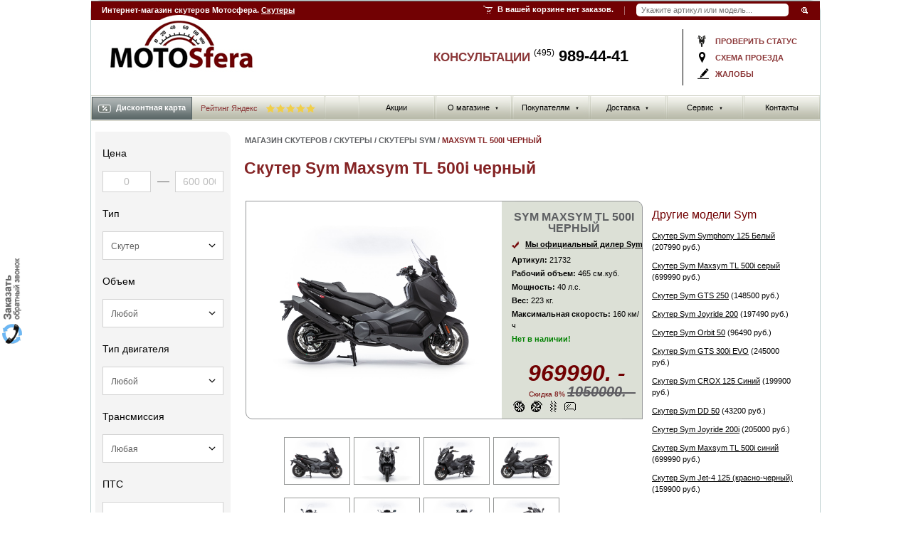

--- FILE ---
content_type: text/html; charset=utf-8
request_url: https://www.motosfera.ru/scooter/model/732-skuter-sym-maxsym-tl-500i-chernyy/
body_size: 25919
content:
<!DOCTYPE html>
<html lang="ru">
	<head>
		<title>Скутер Sym Maxsym TL 500i черный, купить Скутер Sym Maxsym TL 500i черный - Интернет-магазин скутеров Мотосфера.ру</title>
				<meta name="Description" content="Интернет-магазин скутеров Мотосфера: Скутер Sym Maxsym TL 500i черный, купить Скутер Sym Maxsym TL 500i черный характеристики, цены, отзывы. <p>MaxSym TL 500i - современный эргономичный максискутер c ABS впервые выпущенный SYM с двухцилиндровым двигателем. Отличное сочетание управляемости мотоцикла, невероятного удобство скутера и односторонней многорычажной задней подвески дают прекрасные динамические характеристики. Комфортная посадка для водителя и пассажира. Кроме багажника под сиденьем дополнен двумя бардачками под мелкие предметы и документы в панели. Вес 223 кг. Технические особенности: - двухцилиндровый четырехтактный двигатель (40 л/с, 465 см3) - стальная трубчатая рама - вилка перевернутого типа - инжекторная топливная система - жидкостное охлаждение с дополнительным вентилятором - автоматическая КПП (вариатор) - телескопическая вилка - дисковые гидравлические тормоза с ABS - стояночный тормоз - литые колесные диски - 15-дюймовые колеса - вместительный багажник под сиденьем и 2 места хранения под приборной панелью для мелких предметов - светодиодная оптика - зеркала заднего вида - информативная приборная панель с ЖК дисплеем - USB-зарядка - стоп-сигналы и поворотники - звуковой сигнал - массивный глушитель на 2 флейты - ветровое стекло- подножки и поручни для пассажира - с ПТС, категория прав А</p>">
						<meta name="Keywords" Content="Maxsym TL 500i черный , Sym , Скутеры, продажа , характеристики, цены, отзывы, скутеры, новости, обзоры">
				<meta http-equiv="Content-Type" content="text/html; charset=utf8">
						<link rel="canonical" href="https://www.motosfera.ru/scooter/model/732-skuter-sym-maxsym-tl-500i-chernyy/"/>
				<LINK href="/css/css.css" type=text/css rel=stylesheet>
		<script language="JavaScript" src="/js/js.js" type="text/javascript"></script>
		<link rel="stylesheet" type="text/css" href="/css/main.css?9.1" />
		<link rel="stylesheet" type="text/css" href="/css/allPlugin.css?1124243" />
				<meta http-equiv="X-UA-Compatible" content="IE=edge"/>
		<!--[if IE]><link rel="stylesheet" href="/css/ie.css" type="text/css" /><![endif]-->
										<script type="text/javascript" src="/js/highslide/highslide-with-gallery.js"></script>
		<link rel="stylesheet" type="text/css" href="/js/highslide/highslide.css" />
		<script type="text/javascript" src="/js/highslide/add_h1.js"></script>
						<script type="text/javascript" src="/js/highslide/highslide-with-html.js"></script>
		<script type="text/javascript" src="/js/highslide/add_h2.js"></script>
				<script type="text/javascript" src="/js/jquerymin.js"></script>
		<script type="text/javascript" src="/js/jquery.mask.min.js"></script>
		<script src="/js/ui/jquery-ui.min.js"></script>
		<script src="/js/jquery.ui.touch-punch.min.js"></script>
		<script src="/js/selectBoxIt/jquery.selectBoxIt.min.js"></script>
		<script type="text/javascript" src="/js/script2.js?4364553454"></script>
		<script src="//code.jquery.com/ui/1.10.3/jquery-ui.js" type="text/javascript"></script>
		<link href='//fonts.googleapis.com/css?family=PT+Sans:400,700&subset=latin,cyrillic,cyrillic-ext' rel='stylesheet' type='text/css'/>
		<link href='/mob/css/font-awesome.min.css' rel='stylesheet' type='text/css'/>
		<script type="text/javascript" src="/js/placeholder.js"></script>
		<script type="text/javascript" src="/js/popup.js"></script>
		<link rel="stylesheet" href="/js/ui/jquery-ui.min.css" type="text/css"/>
						<script src="/js/site.js?323" type="text/javascript"></script>
				<script src="/css/new/new.js" type="text/javascript"></script>
		<script src="/js/left-slider.js" type="text/javascript"></script>
													<script type="application/ld+json">
		{"@context":"https:\/\/schema.org","@type":"Organization","name":"\u041c\u043e\u0442\u043e\u0441\u0444\u0435\u0440\u0430.\u0440\u0443","url":"https:\/\/www.motosfera.ru","logo":"https:\/\/www.motosfera.ru\/img\/moto-logo.png","contactPoint":{"@type":"ContactPoint","telephone":"+7 (495) 989-44-41","contactType":"customer service"},"sameAs":["https:\/\/vk.com\/motosfera_ru","https:\/\/www.youtube.com\/user\/VeloSklad"]}
		</script>
			</head>
	<body  oncopy="__copy()">

    

	<script>
	const brandInit = new Map();
		</script>
	
            

		  		<div id="wrapper">

			<!-- Шапка -->
			<div id="header">
			
						
			  <div id="topHeader" style="top:3px;">
				  <div><h4>Интернет-магазин скутеров Мотосфера. <a href="/scooter/">Скутеры</a></h4></div>
				</div>
			
				<!-- Навигационная полоска -->
				<div id="navBar">
					<div class="navBar">
						
						<!-- Инфо о корзине -->
						
						<div id="cartInfo">
						 						  <div>В вашей корзине нет заказов.</div>
						 						</div>
						<!-- /Инфо о корзине -->
						
						<!-- Поиск -->
						<div id="search">
							<div>
								 <form action="/scooter/poisktype/" name="mainTop" method="get">
									<p><input placeholder="Укажите артикул или модель..." oninput="getPoisk();" id="searchInput" autocomplete="off" class="text" name="shstrit" type="text"  />
									<input onclick="this.form.mainTop.submit();" class="image" type="image" src="/img/navbar-input-button-bg.gif" alt="Поиск"/>
									</p>
								</form>
							</div>

                            <div id="search-results" style="display:none;">
                             <a class="search-close remodal-close"></a>
                            </div>

                        </div>
						<!-- /Поиск -->
						
					</div>
				</div>
				<!-- /Навигационная полоска -->

				<div class="clear"></div>

				<!-- Лого -->
				<div id="logo"><a href="/"></a></div>
				<!-- /Лого -->

				<div id="workingInfo">
          <div class="dopMenuTop">
            <a href="/statusorder/">проверить статус</a>
            <a href="/contact/#shema">схема проезда</a>
            <a href="/contact/?actionform=nn#help">жалобы</a>
          </div>
        </div>
        
				<div id="contactPhones">
          КОНСУЛЬТАЦИИ <a href="tel:4959894441"><sup>(495)</sup> 989-44-41</a>
				</div>
				
				<div class="clear"></div>
				                           <!-- Навигация -->
				<div id="mainNav">
					<ul class="mainNav__item">
						
						
						
						
		   						
		    			<li><a  href="/action/"><span></span>Акции</a>
				
							</li>
		   						
		    			 <li><a rel="nofollow"  href="#"><span></span>О магазине<span class="mainNav__item__arr">&#9660;</span></a>
				
								 <div class="mainNav__item__sub">
				 <ul>
				 				  <li><a href="/motocompany/">О фирме</a></li>
				  				  <li><a href="/nashi-preimuschestva/">Наши преимущества</a></li>
				  				  <li><a href="/vakansii/">Вакансии</a></li>
				  				  <li><a href="/user-comment/">Отзывы</a></li>
				  				  </ul>
				 </div>
							</li>
		   						
		    			 <li><a rel="nofollow"  href="#"><span></span>Покупателям<span class="mainNav__item__arr">&#9660;</span></a>
				
								 <div class="mainNav__item__sub">
				 <ul>
				 				  <li><a href="/articles/?type=3">Как выбрать</a></li>
				  				  <li><a href="/statusorder/">Проверить статус</a></li>
				  				  <li><a href="/video/">Видео</a></li>
				  				  <li><a href="/news/">Новости</a></li>
				  				  <li><a href="/search/poisktype/?sale=1">Распродажа</a></li>
				  				  <li><a href="/oplata/">Варианты оплаты</a></li>
				  				  <li><a href="/opt/">Оптовикам</a></li>
				  				  <li><a href="/podarok/">Подарочный сертификат</a></li>
				  				  <li><a href="/help/">Вопросы и ответы</a></li>
				  				  <li><a href="/articles/">Статьи</a></li>
				  				  </ul>
				 </div>
							</li>
		   						
		    			 <li><a rel="nofollow"  href="#"><span></span>Доставка<span class="mainNav__item__arr">&#9660;</span></a>
				
								 <div class="mainNav__item__sub">
				 <ul>
				 				  <li><a href="/delivery/">Доставка по Москве</a></li>
				  				  <li><a href="/region/">Доставка по России</a></li>
				  				  </ul>
				 </div>
							</li>
		   						
		    			 <li><a rel="nofollow"  href="#"><span></span>Сервис<span class="mainNav__item__arr">&#9660;</span></a>
				
								 <div class="mainNav__item__sub">
				 <ul>
				 				  <li><a href="/guaranteerepair/">Гарантии</a></li>
				  				  <li><a href="/remont/">Ремонт</a></li>
				  				  <li><a href="/return/">Возврат и обмен</a></li>
				  				  <li><a href="/interval-t-o/">Интервалы Т.О.</a></li>
				  				  </ul>
				 </div>
							</li>
		   						
		    			<li><a  href="/contact/"><span></span>Контакты</a>
				
							</li>
		   	
						
						
											</ul>

					<div class="mainNav__form">

						<a class="mainNav__form__btn js__open__form" href="#"><span class="ico__discont"></span>Дисконтная карта</a>

												                        <div class="yandex-rating">
                 	     <a rel="nofollow" target="_blank" href="https://yandex.ru/maps/org/motosfera/58958791876/">
						   Рейтинг Яндекс <img width="70" src="/img/rating/star5.svg" alt="Рейтинг Яндекс">
						 </a>
                        </div>
						     

                    <div class="mainNav__form__item">
							<form method="post" action="/login/">
								<div>
									<label class="mainNav__form__item__head">Номер:</label>
									<input class="mainNav__form__item__input" name="cardnumber" type="text" value=""/>
									<input class="mainNav__form__item__send" type="submit" value="войти"/>
									<a href="#"></a>
								</div>
							</form>
							<span class="mainNav__form__item__close js__close__form"></span>
						</div>
					</div>
					
				</div>
				<!-- /Навигация -->				<div class="clear"></div>	
			
			</div>
			<!-- /Шапка -->
			
			<!-- Контент -->
			<div id="main">
			
				<!-- Дополнительная навигация -->
				<div id="extraNav-inner">


					
				   					<!-- новый поиск по параметрам  -->
					<div id="extraSearch" class="blockSearch cat">					
	<form class="jaActionSearchForm" action="/search/poisktype/" method="get">
		<input type="Hidden" name="searchaction" value="1">
		<div class="column">
			<div class="title">Цена</div>
			<label class="price range">
				<input name="cena1" type="Text" id="price_from" size="5" placeholder="0" value=""> 
				<span class="line"></span>
				<input  name="cena2" type="Text" id="price_to" size="5" placeholder="600&nbsp;000" value="">
			</label>
			<div id="range"></div>
		</div>
		<div class="column">
			<div class="title">Тип</div>
			<label>
				<select name="Type" class="mainShForm" valin="parent">
					<option value="">Любой</option>
						
						<option value="1"  selected>Скутер</option>
						
						<option value="2" >Мотоцикл</option>
						
						<option value="3" >Квадроцикл</option>
						
						<option value="acs-1" >Аксессуары</option>
						
						<option value="acs-2" >Запчасти</option>
									</select>
			</label>
		</div>
		<div class="column jsNoAcs">
			<div class="title">Объем</div>
			<label>
				<select name="Obiem">
					<option value="">Любой</option>
					<option value="1" >до 50 см куб</option>
					<option value="2" >от 50 до 150 см куб</option>
					<option value="3" >от 150 см куб</option>
					<option value="4" >электро</option>
				</select>
			</label>
		</div>

		<div class="column jsNoAcs">
			<div class="title">Тип двигателя</div>
			<label>
				<select name="typedvig">
					<option value="">Любой</option>
						
					<option value="1" >Одноцилиндровый двухтактный</option>
						
					<option value="2" >Одноцилиндровый четырехтактный</option>
						
					<option value="3" >Двухцилиндровый двухтатный</option>
						
					<option value="4" >Двухцилиндровый четырехтактный</option>
						
					<option value="5" >Электродвигатель</option>
									</select>
			</label>
		</div>

		<div class="column jsNoAcs">
			<div class="title">Трансмиссия</div>
			<label>
				<select name="transmiss">
					<option value="">Любая</option>
						
					<option value="1" >Вариатор</option>
						
					<option value="2" >Механическая</option>
						
					<option value="3" >Механическая, 2 скорости</option>
						
					<option value="4" >Механическая, 4 скорости</option>
						
					<option value="5" >Механическая, 5 скоростей</option>
						
					<option value="6" >Полуавтоматическая</option>
									</select>
			</label>
		</div>

		<div class="column jsNoAcs">
			<div class="title">ПТС</div>
			<label>
				<select name="pts">
					<option value="">Не важно</option>
						
					<option value="1" >Есть</option>
						
					<option value="2" >Нет</option>
									</select>
			</label>
		</div>

		<div class="column">
			<div class="title">Мощность</div>
			<label class="price range">
				<input name="power1" type="Text" size="5" placeholder="0" value=""> 
				<span class="line"></span>
				<input  name="power2" type="Text" size="5" placeholder="50" value="">
			</label>
		</div>

		<div class="column jsNone jsTypeParts" style="display:none;">
			<div class="title">Категория</div>
			<label>
				<select name="typeparts">
					<option value="">Любая</option>
						
					<option value="amortizatoryi" >Амортизаторы</option>
						
					<option value="dvigateli" >Двигатели</option>
						
					<option value="kolesa" >Колеса</option>
						
					<option value="oblicovka" >Облицовка</option>
						
					<option value="organyi-upravleniya-i-priboryi" >Органы управления и приборы</option>
						
					<option value="raznoe" >Разное</option>
						
					<option value="sistema-pitaniya" >Система питания</option>
						
					<option value="sistema-puska" >Система пуска</option>
						
					<option value="sistema-smazki" >Система смазки</option>
						
					<option value="tormoznaya-sistema" >Тормозная система</option>
						
					<option value="transmissiya" >Трансмиссия</option>
						
					<option value="yelektrooborudovanie" >Электрооборудование</option>
									</select>
			</label>
		</div>
		<div class="column jsNone jsTypeAcs" style="display:none;">
			<div class="title">Категория</div>
			<label>
				<select name="typeacs">
					<option value="">Любая</option>
							
					<option value="aksessuaryi-dlya-ATV" >Аксессуары для ATV</option>
							
					<option value="audio" >Аудио</option>
							
					<option value="videoregistratoryi" >Видеорегистраторы</option>
							
					<option value="zamki" >Замки</option>
							
					<option value="kofryi-dlya-skuterov" >Кофры для скутеров</option>
							
					<option value="maslo" >Масло</option>
							
					<option value="motokompyuteryi" >Мотокомпьютеры</option>
							
					<option value="motoperchatki" >Мотоперчатки</option>
							
					<option value="ochki" >Очки</option>
							
					<option value="promo" >Промо</option>
							
					<option value="chehlyi" >Чехлы</option>
							
					<option value="shlemyi" >Шлемы</option>
							
					<option value="yekipirovka" >Экипировка</option>
									</select>
			</label>
		</div>

		<div class="column jsNoAcs">
			<div class="title">Марка</div>
			<div class="checkBoxs marka jsAddBrand">
							</div>
		</div>


		
		<div class="column jsNoAcs">
			<div class="title">Опции <span class="open"></span></div>
			<div class="checkBoxs marka hide opc">
					<label class="it" style="width:100%;">
						<input type="checkbox" id="komplektaciya_1" name="komplektaciya_1" value="1">
						<label for="komplektaciya_1" class="top">Кофр</label>
					</label>
					<label class="it" style="width:100%;">
						<input type="checkbox" id="komplektaciya_2" name="komplektaciya_2" value="1">
						<label for="komplektaciya_2" class="top">Сигнализация</label>
					</label>
					<label class="it" style="width:100%;">
						<input type="checkbox" id="komplektaciya_3" name="komplektaciya_3" value="1">
						<label for="komplektaciya_3" class="top">Передний диск тормоз</label>
					</label>
					<label class="it" style="width:100%;">
						<input type="checkbox" id="komplektaciya_4" name="komplektaciya_4" value="1">
						<label for="komplektaciya_4" class="top">Задний дисковый тормоз</label>
					</label>
					<label class="it" style="width:100%;">
						<input type="checkbox" id="komplektaciya_5" name="komplektaciya_5" value="1">
						<label for="komplektaciya_5" class="top">Двойной задний аморт..</label>
					</label>
					<label class="it" style="width:100%;">
						<input type="checkbox" id="komplektaciya_6" name="komplektaciya_6" value="1">
						<label for="komplektaciya_6" class="top">Ветровое стекло</label>
					</label>
					<label class="it" style="width:100%;">
						<input type="checkbox" id="komplektaciya_7" name="komplektaciya_7" value="1">
						<label for="komplektaciya_7" class="top">Оповещения о звонке тел..</label>
					</label>
			</div>
		</div>

		<div class="column">
			<div class="checkBoxs">
				<label>
					<input type="checkbox" id="nal" name="nal" value="1" >
					<label for="nal">В наличии</label>
				</label>
				<label>
					<input type="checkbox" id="sale" name="sale" value="1" >
					<label for="sale">Со скидкой</label>
				</label>
				<label class="jsNoAcs">
					<input type="checkbox" id="video" name="video" value="1" >
					<label for="video">Видео обзор</label>
				</label>
			</div>
			<input type="button" onclick="this.form.submit();" value="Показать" alt="Показать"/>
		</div>
	</form>
</div>

 
	<script>
	
	$(document).ready(function() {
	
	getFiltrInit('1', 1);
	
	});
	
	</script>
					<div class="clear"></div><!-- новый поиск по параметрам  -->
					
					<div class="item">
						
						<div class="title"><a href="/scooter/">Скутеры</a></div>
            
						
						<div>
						<a rel="nofollow" style="color:red;" href="/scooter/?nalin=1">Все в наличии</a>
                        <a rel="nofollow" style="color:red;" href="/scooter/hit/">Хиты продаж</a>
												<a  title="Скутеры ABM" href="/scooter/abm/">Скутеры ABM</a>		                						<a  title="Скутеры Eltreco" href="/scooter/eltreco/">Скутеры Eltreco</a>		                						<a  title="Скутеры Gryphon" href="/scooter/gryphon/">Скутеры Gryphon</a>		                						<a  title="Скутеры GX Moto" href="/scooter/gx-moto/">Скутеры GX Moto</a>		                						<a  title="Скутеры Honda" href="/scooter/honda/">Скутеры Honda</a>		                						<a  title="Скутеры Honling" href="/scooter/honling/">Скутеры Honling</a>		                						<a  title="Скутеры Innocenti" href="/scooter/innocenti/">Скутеры Innocenti</a>		                						<a  title="Скутеры Irbis" href="/scooter/irbis/">Скутеры Irbis</a>		                						<a  title="Скутеры Keeway" href="/scooter/keeway/">Скутеры Keeway</a>		                						<a  title="Скутеры Kugoo" href="/scooter/kugoo/">Скутеры Kugoo</a>		                						<a  title="Скутеры Kymco" href="/scooter/kymco/">Скутеры Kymco</a>		                						<a  title="Скутеры Lifan" href="/scooter/lifan/">Скутеры Lifan</a>		                						<a  title="Скутеры Lima" href="/scooter/lima/">Скутеры Lima</a>		                						<a  title="Скутеры Moto-Italy" href="/scooter/moto-italy/">Скутеры Moto-Italy</a>		                						<a  title="Скутеры Motoland" href="/scooter/motoland/">Скутеры Motoland</a>		                						<a  title="Скутеры Nexus" href="/scooter/nexus/">Скутеры Nexus</a>		                						<a  title="Скутеры Omaks" href="/scooter/omaks/">Скутеры Omaks</a>		                						<a  title="Скутеры Orion" href="/scooter/orion/">Скутеры Orion</a>		                						<a style="text-decoration:none;" title="Скутеры Racer" href="/scooter/racer/">Скутеры <span style="color:red;">Racer</span></a>		                						<a  title="Скутеры Stels" href="/scooter/stels/">Скутеры Stels</a>		                						<a  title="Скутеры Suzuki" href="/scooter/suzuki/">Скутеры Suzuki</a>		                						<a style="text-decoration:none;" title="Скутеры Sym" href="/scooter/sym/">Скутеры <span style="color:red;">Sym</span></a>		                						<a style="text-decoration:none;" title="Скутеры TMBK" href="/scooter/tmbk/">Скутеры <span style="color:red;">TMBK</span></a>		                						<a  title="Скутеры Venta" href="/scooter/venta/">Скутеры Venta</a>		                						<a style="text-decoration:none;" title="Скутеры VMC" href="/scooter/vmc/">Скутеры <span style="color:red;">VMC</span></a>		                						<a  title="Скутеры Yamaha" href="/scooter/yamaha/">Скутеры Yamaha</a>		                						</div>
						
					</div>
								
					
					<div class="item">
					
						<div class="title"><a href="/moto/">Мотоциклы</a></div>
						
						<div>
						 <a rel="nofollow" style="color:red;" href="/moto/?nalin=1">Все в наличии</a>
                         <a rel="nofollow" style="color:red;" href="/moto/hit/">Хиты продаж</a>
						                          <a  href="/moto/abm/" title="Мотоциклы ABM">Мотоциклы ABM</a>	 
						                          <a style="text-decoration:none;" href="/moto/bse/" title="Мотоциклы BSE">Мотоциклы <span style="color:red;">BSE</span></a>	 
						                          <a  href="/moto/gr/" title="Мотоциклы GR">Мотоциклы GR</a>	 
						                          <a  href="/moto/gr-x/" title="Мотоциклы GR-X">Мотоциклы GR-X</a>	 
						                          <a  href="/moto/gryphon/" title="Мотоциклы Gryphon">Мотоциклы Gryphon</a>	 
						                          <a  href="/moto/gs/" title="Мотоциклы GS">Мотоциклы GS</a>	 
						                          <a  href="/moto/gx-moto/" title="Мотоциклы GX Moto">Мотоциклы GX Moto</a>	 
						                          <a  href="/moto/irbis/" title="Мотоциклы Irbis">Мотоциклы Irbis</a>	 
						                          <a style="text-decoration:none;" href="/moto/kayo/" title="Мотоциклы Kayo">Мотоциклы <span style="color:red;">Kayo</span></a>	 
						                          <a  href="/moto/kymco/" title="Мотоциклы Kymco">Мотоциклы Kymco</a>	 
						                          <a style="text-decoration:none;" href="/moto/motoland/" title="Мотоциклы Motoland">Мотоциклы <span style="color:red;">Motoland</span></a>	 
						                          <a  href="/moto/omaks/" title="Мотоциклы Omaks">Мотоциклы Omaks</a>	 
						                          <a  href="/moto/orion/" title="Мотоциклы Orion">Мотоциклы Orion</a>	 
						                          <a style="text-decoration:none;" href="/moto/progasi/" title="Мотоциклы Progasi">Мотоциклы <span style="color:red;">Progasi</span></a>	 
						                          <a  href="/moto/pwr/" title="Мотоциклы PWR">Мотоциклы PWR</a>	 
						                          <a style="text-decoration:none;" href="/moto/racer/" title="Мотоциклы Racer">Мотоциклы <span style="color:red;">Racer</span></a>	 
						                          <a  href="/moto/razor/" title="Мотоциклы Razor">Мотоциклы Razor</a>	 
						                          <a  href="/moto/sssr/" title="Мотоциклы SSSR">Мотоциклы SSSR</a>	 
						                          <a  href="/moto/stels/" title="Мотоциклы Stels">Мотоциклы Stels</a>	 
						                          <a style="text-decoration:none;" href="/moto/sym/" title="Мотоциклы Sym">Мотоциклы <span style="color:red;">Sym</span></a>	 
						                          <a  href="/moto/venta/" title="Мотоциклы Venta">Мотоциклы Venta</a>	 
						                          <a  href="/moto/virus/" title="Мотоциклы Virus">Мотоциклы Virus</a>	 
						                          <a  href="/moto/vmc/" title="Мотоциклы VMC">Мотоциклы VMC</a>	 
						                          <a  href="/moto/desna/" title="Мотоциклы Десна">Мотоциклы Десна</a>	 
						 						</div>
						
					</div>
					
										<div class="item">
					
						<div class="title"><a href="/kvadro/">Квадроциклы</a></div>

						<div>
						 <a rel="nofollow" style="color:red;" href="/kvadro/?nalin=1">Все в наличии</a>
                         <a rel="nofollow" style="color:red;" href="/kvadro/hit/">Хиты продаж</a>
                         <a  href="/kvadro/type/kvadrotsikly-detskie/" title="Детские квадроциклы">Детские квадроциклы</a>
						 		
                          <a href="/kvadro/abm/" title="Квадроциклы ABM">Квадроциклы ABM</a>	 
						 		
                          <a href="/kvadro/avantis/" title="Квадроциклы Avantis">Квадроциклы Avantis</a>	 
						 		
                          <a href="/kvadro/bse/" title="Квадроциклы BSE">Квадроциклы BSE</a>	 
						 		
                          <a href="/kvadro/forsage/" title="Квадроциклы Forsage">Квадроциклы Forsage</a>	 
						 		
                          <a href="/kvadro/gryphon/" title="Квадроциклы Gryphon">Квадроциклы Gryphon</a>	 
						 		
                          <a href="/kvadro/gx-moto/" title="Квадроциклы GX Moto">Квадроциклы GX Moto</a>	 
						 		
                          <a href="/kvadro/irbis/" title="Квадроциклы Irbis">Квадроциклы Irbis</a>	 
						 		
                          <a href="/kvadro/kymco/" title="Квадроциклы Kymco">Квадроциклы Kymco</a>	 
						 		
                          <a href="/kvadro/razor/" title="Квадроциклы Razor">Квадроциклы Razor</a>	 
						 		
                          <a href="/kvadro/sssr/" title="Квадроциклы SSSR">Квадроциклы SSSR</a>	 
						 		
                          <a href="/kvadro/stels/" title="Квадроциклы Stels">Квадроциклы Stels</a>	 
						 		
                          <a href="/kvadro/sym/" title="Квадроциклы Sym">Квадроциклы Sym</a>	 
						 		
                          <a href="/kvadro/venta/" title="Квадроциклы Venta">Квадроциклы Venta</a>	 
						 						</div>
						
					</div>
					
					<div class="item">
					
						<div class="title"><a href="/parts/">Запчасти</a></div>
						
						<div>
												
                         <a href="/parts/amortizatoryi/">Амортизаторы</a>
		                						
                         <a href="/parts/dvigateli/">Двигатели</a>
		                						
                         <a href="/parts/kolesa/">Колеса</a>
		                						
                         <a href="/parts/oblicovka/">Облицовка</a>
		                						
                         <a href="/parts/organyi-upravleniya-i-priboryi/">Органы управления и приборы</a>
		                						
                         <a href="/parts/raznoe/">Разное</a>
		                						
                         <a href="/parts/sistema-pitaniya/">Система питания</a>
		                						
                         <a href="/parts/sistema-puska/">Система пуска</a>
		                						
                         <a href="/parts/sistema-smazki/">Система смазки</a>
		                						
                         <a href="/parts/tormoznaya-sistema/">Тормозная система</a>
		                						
                         <a href="/parts/transmissiya/">Трансмиссия</a>
		                						
                         <a href="/parts/yelektrooborudovanie/">Электрооборудование</a>
		                						</div>
						
					</div>
					
					<div class="item">
					
						<div class="title"><a href="/aksessuary/">Аксессуары</a></div>
						
						<div>
												
                         <a href="/aksessuary/aksessuaryi-dlya-ATV/">Аксессуары для ATV</a>
		                						
                         <a href="/aksessuary/audio/">Аудио</a>
		                						
                         <a href="/aksessuary/videoregistratoryi/">Видеорегистраторы</a>
		                						
                         <a href="/aksessuary/zamki/">Замки</a>
		                						
                         <a href="/aksessuary/kofryi-dlya-skuterov/">Кофры для скутеров</a>
		                						
                         <a href="/aksessuary/maslo/">Масло</a>
		                						
                         <a href="/aksessuary/motokompyuteryi/">Мотокомпьютеры</a>
		                						
                         <a href="/aksessuary/motoperchatki/">Мотоперчатки</a>
		                						
                         <a href="/aksessuary/ochki/">Очки</a>
		                						
                         <a href="/aksessuary/promo/">Промо</a>
		                						
                         <a href="/aksessuary/chehlyi/">Чехлы</a>
		                						
                         <a href="/aksessuary/shlemyi/">Шлемы</a>
		                						
                         <a href="/aksessuary/yekipirovka/">Экипировка</a>
		                						</div>

					</div>
		            
										<div class="item">&nbsp;</div>
          
          <div class="left-slider">
            <div id="slider-wrap">
              <div id="slider">
                <div class="slide goobanner"><a href="/scooter/"><img src="/img/slides/left1.jpg"/></a></div>
                <div class="slide goobanner"><a href="/nadegnaya-pokupka/"><img src="/img/slides/left2.jpg"/></a></div>
                <div class="slide goobanner"><a href="/oplata/"><img src="/img/slides/left3.jpg"/></a></div>
                <div class="slide goobanner"><a href="/help/"><img src="/img/slides/left4.jpg"/></a></div>
                <div class="slide goobanner"><a href="/region/"><img src="/img/slides/left5.jpg"/></a></div>
                <div class="slide goobanner"><a href="/video/"><img src="/img/slides/left6.jpg"/></a></div>
                <div class="slide goobanner"><a href="/guaranteerepair/"><img src="/img/slides/left7.jpg"/></a></div>
                <div class="slide goobanner"><a href="/catalog/scooter/"><img src="/img/slides/left8.jpg"/></a></div>
              </div>
            </div>
          </div><!-- // left-slider -->
          
										
				</div><!-- /Дополнительная навигация -->

				<div id="content-inner-container">
				<div id="content-inner">

	                					<div id="navHeader">
						 						  <a href="/">Магазин скутеров</a> <span>/</span> 						 						  <a href="/scooter/">Скутеры</a> <span>/</span> 						 						  <a href="/scooter/sym/">Скутеры Sym</a> <span>/</span> 						 						  Maxsym TL 500i черный 						 					</div>
                    				    					<div class="header-title">
					<h1>Скутер Sym Maxsym TL 500i черный</h1>
					</div>
				    
					

					<div class="content catalogMain">

					 
                            
					                         <script src="https://s1.l-kredit.ru/CLWidget/assets_widget/kreditline_obj.js" type="text/javascript" charset="utf-8"></script>

																 								
						
						
						<div>
						<table id="catalog-details">

							<tr>
								<td class="t-left"></td>
								<td class="t-right"></td>
							</tr>
							<tr>
								<td class="img" style="vertical-align: middle; text-align: center;">
								<a class="highslide" onclick="return hs.expand(this)" href="/uploads/cashe/indeximg/4209.jpg"><img width="350" id="bigimg" align="middle" src="/uploads/cashe/bigimg/4209.jpg" alt="Sym Maxsym TL 500i черный"/></a>
							  		
								  
								  									
								 
								 
								 								 <div class="labels-new-or-hit">
																										</div>
								
								</td>
								
								
								
								
								<td class="text">

									<h1>Sym Maxsym TL 500i черный</h1>

									<div align="left">
																											<p style="padding:3px 0 3px 0;"><img align="absmiddle" src="/imgs/ofdiller.png" height="10" alt="" border="0"> &nbsp; <a target="_blank" href="/imageModul/addsrt/sym/4f19d1db8d06448009ddad479aefb002.pdf"><strong>Мы официальный дилер Sym</strong></a></p>
																		<p><strong>Артикул:</strong> 21732</p>
																		<p><strong>Рабочий объем:</strong> 465 см.куб.</p>									<p><strong>Мощность:</strong> 40 л.с.</p>																		<p><strong>Вес:</strong> 223 кг.</p>									<p><strong>Максимальная скорость:</strong> 160 км/ч</p>									<p><strong style="color:green;">Нет в наличии!</strong></p>
									</div>
									
									<div class="price">
							        									<nobr><span class="new">969990. -</span></nobr>
								    									 <nobr>
									  <span class="price-discount diskAddColor">Скидка 8%</span>									  <span class="old">1050000. -</span>
									 </nobr>
																		</div>

																	</td>
							</tr>

							<tr>
								<td class="b-left" rowspan="2"></td>
								<td class="icons">
																								<img src="/img/ico/pered_tormoz.jpg" width="21" height="18" alt="Опция комплектации: Передний диск тормоз" title="Опция комплектации: Передний диск тормоз" border="0">								<img src="/img/ico/zd_tormoz.jpg" width="21" height="18" alt="Опция комплектации: Задний дисковый тормоз" title="Опция комплектации: Задний дисковый тормоз" border="0">								<img src="/img/ico/armotizator.jpg" width="21" height="18" alt="Опция комплектации: Двойной задний амортизатор" title="Опция комплектации: Двойной задний амортизатор" border="0">								<img src="/img/ico/steklo.jpg" width="21" height="18" alt="Опция комплектации: Ветровое стекло" title="Опция комплектации: Ветровое стекло" border="0">																</td>
							</tr>
							<tr>
								<td class="b-right"></td>
							</tr>
						</table>

						</div>
					    
	
						<div class="all-models models_h1" style="width:200px;">
						    							<h2>Другие модели Sym</h2>
							<ul style="margin:3px 0 0 0;">
																<li><a href="/scooter/model/971-skuter-sym-symphony-125-belyy/">Скутер Sym Symphony 125 Белый</a> (207990 руб.)</li>
																<li><a href="/scooter/model/731-skuter-sym-maxsym-tl-500i-seryy/">Скутер Sym Maxsym TL 500i серый</a> (699990 руб.)</li>
																<li><a href="/scooter/model/16-skuter-sym-gts-250/">Скутер Sym GTS 250</a> (148500 руб.)</li>
																<li><a href="/scooter/model/15-skuter-sym-joyride-200/">Скутер Sym Joyride 200</a> (197490 руб.)</li>
																<li><a href="/scooter/model/103-skuter-sym-orbit-50/">Скутер Sym Orbit 50</a> (96490 руб.)</li>
																<li><a href="/scooter/model/244-skuter-sym-gts-300i-evo/">Скутер Sym GTS 300i EVO</a> (245000 руб.)</li>
																<li><a href="/scooter/model/724-skuter-sym-crox-125-siniy/">Скутер Sym CROX 125 Синий</a> (199900 руб.)</li>
																<li><a href="/scooter/model/7-skuter-sym-dd-50/">Скутер Sym DD 50</a> (43200 руб.)</li>
																<li><a href="/scooter/model/245-skuter-sym-joyride-200i/">Скутер Sym Joyride 200i</a> (205000 руб.)</li>
																<li><a href="/scooter/model/730-skuter-sym-maxsym-tl-500i-siniy/">Скутер Sym Maxsym TL 500i синий</a> (699990 руб.)</li>
																<li><a href="/scooter/model/335-skuter-sym-jet-4-125-krasno-chernyy/">Скутер Sym Jet-4 125 (красно-черный)</a> (159900 руб.)</li>
															</ul>
						</div>
						
												
						
												<div class="small-pictures">
							<div class="small-pictures-slider">
								<ul>
																	  									 									  <li><a class="highslide" onclick="return hs.expand(this)" href="/uploads/cashe/indeximg/4209.jpg"><img src="/uploads/cashe/indeximg/4209.jpg" alt="" height="65"></a></li>
									 																		 									  <li><a class="highslide" onclick="return hs.expand(this)" href="/uploads/cashe/indeximg/4210.jpg"><img src="/uploads/cashe/indeximg/4210.jpg" alt="" height="65"></a></li>
									 																		 									  <li><a class="highslide" onclick="return hs.expand(this)" href="/uploads/cashe/indeximg/4211.jpg"><img src="/uploads/cashe/indeximg/4211.jpg" alt="" height="65"></a></li>
									 																		 									  <li><a class="highslide" onclick="return hs.expand(this)" href="/uploads/cashe/indeximg/4212.jpg"><img src="/uploads/cashe/indeximg/4212.jpg" alt="" height="65"></a></li>
									 																		 									  <li><a class="highslide" onclick="return hs.expand(this)" href="/uploads/cashe/indeximg/4213.jpg"><img src="/uploads/cashe/indeximg/4213.jpg" alt="" height="65"></a></li>
									 																		 									  <li><a class="highslide" onclick="return hs.expand(this)" href="/uploads/cashe/indeximg/4214.jpg"><img src="/uploads/cashe/indeximg/4214.jpg" alt="" height="65"></a></li>
									 																		 									  <li><a class="highslide" onclick="return hs.expand(this)" href="/uploads/cashe/indeximg/4215.jpg"><img src="/uploads/cashe/indeximg/4215.jpg" alt="" height="65"></a></li>
									 																		 									  <li><a class="highslide" onclick="return hs.expand(this)" href="/uploads/cashe/indeximg/4216.jpg"><img src="/uploads/cashe/indeximg/4216.jpg" alt="" height="65"></a></li>
									 																		 									  <li><a class="highslide" onclick="return hs.expand(this)" href="/uploads/cashe/indeximg/4217.jpg"><img src="/uploads/cashe/indeximg/4217.jpg" alt="" height="65"></a></li>
									 																		 									  <li><a class="highslide" onclick="return hs.expand(this)" href="/uploads/cashe/indeximg/4218.jpg"><img src="/uploads/cashe/indeximg/4218.jpg" alt="" height="65"></a></li>
									 																	</ul>
							</div>
						</div>
												

						
						
						<div id="catalog-descriptions">
						    
														<h3>Описание:</h3>
							<p style="padding-bottom:10px;">
							<p>MaxSym TL 500i - современный эргономичный максискутер c ABS впервые выпущенный SYM с двухцилиндровым двигателем. Отличное сочетание управляемости мотоцикла, невероятного удобство скутера и односторонней многорычажной задней подвески дают прекрасные динамические характеристики. Комфортная посадка для водителя и пассажира. Кроме багажника под сиденьем дополнен двумя бардачками под мелкие предметы и документы в панели. Вес 223 кг. Технические особенности: - двухцилиндровый четырехтактный двигатель (40 л/с, 465 см3) - стальная трубчатая рама - вилка перевернутого типа - инжекторная топливная система - жидкостное охлаждение с дополнительным вентилятором - автоматическая КПП (вариатор) - телескопическая вилка - дисковые гидравлические тормоза с ABS - стояночный тормоз - литые колесные диски - 15-дюймовые колеса - вместительный багажник под сиденьем и 2 места хранения под приборной панелью для мелких предметов - светодиодная оптика - зеркала заднего вида - информативная приборная панель с ЖК дисплеем - USB-зарядка - стоп-сигналы и поворотники - звуковой сигнал - массивный глушитель на 2 флейты - ветровое стекло- подножки и поручни для пассажира - с ПТС, категория прав А</p>
							 <a href="/guaranteerepair/">Гарантия</a> на <a href="/scooter/">новые скутеры</a>!																					<div class="AddNewBlock"> ○ В наличии по лучшей цене <a href="/moto/">новые мотоциклы в Москве</a> с доставкой до вашего региона!</div>
							</p>

							
														<div style="padding:5px 0 15px 0;">
																												<img src="/img/icomoto/3.png" width="105" alt="" border="0">																					<img src="/img/icomoto/6.png" width="105" alt="" border="0">							</div>
														
							

			

														
																					 							 														
							<div class="cd-item-h">
																<div class="item">
								 <a rel="nofollow" href="#" class="tip_option">Тип двигателя: <span><strong>Тип двигателя</strong><br>  Тип двигателя — важнейшая характеристика мотоцикла или скутера, определяющая принцип работы силового агрегата, его эффективность, экономичность и особенности эксплуатации. Четырехтактные двигатели более распространены в современной технике: они экономичны, экологичны, тихие и долговечные, не требуют смешивания масла с бензином. Идеальны для городской езды и повседневного использования. Двухтактные двигатели проще по конструкции, легче и обеспечивают высокую мощность на малых объёмах, но менее экономичны, шумнее и требуют приготовления топливной смеси. Часто встречаются на старых или спортивных моделях. Различие заключается также в количестве цилиндров: одноцилиндровые модели хорошо подходят для скутеров, мопедов и лёгких мотоциклов (до 250 см³), двухцилиндровые движки используются в туристических, кросcовых и среднемощных спортивных моделях, четыре цилиндра и более применяются в спортивных и тяжёлых туристических мотоциклах (например, Honda CBR, Yamaha R1).</span></a>
	                            </div>
																<div class="desc">Двухцилиндровый четырехтактный</div>
							</div>
							
														
														
																					 							 														
							<div class="cd-item">
																<div class="item">
								 <a rel="nofollow" href="#" class="tip_option">Рабочий объем: <span><strong>Рабочий объем</strong><br>  Это один из важнейших конструктивных параметров двигателя, который выражается в литрах или сантиметрах кубических. В данном случае литраж двигателя определяет его мощность, которая в свою очередь зависит от суммы рабочих объемов всех цилиндров двигателя. Величина рабочего объема так же подразделяет двигатели на микролитражные и крупнолитражные.</span></a>
	                            </div>
																<div class="desc">465 см.куб.</div>
							</div>
							
														
														
																					 							 														
							<div class="cd-item-h">
																<div class="item">
								 <a rel="nofollow" href="#" class="tip_option">Мощность двигателя: <span><strong>Мощность двигателя</strong><br>  Мощностью двигателя называют физическую величину, которая равна отношению работы, совершенной за определенное время к этому времени. Обычно мощность двигателя измеряется в лошадиных силах. Данный термин был введен в конце XVIII в. Английским изобретателем Дж. Уаттом. После принятия в 1960 г. системы единиц СИ лошадиная сила стала вспомогательной единицей мощности, равной 736 Вт. Средняя мощность человека равна 70—90 Вт, что составляет 0,1 лошадиной силы.</span></a>
	                            </div>
																<div class="desc">40 л.с.</div>
							</div>
							
														
														
																					 							 														
							<div class="cd-item">
																<div class="item">
								 <a rel="nofollow" href="#" class="tip_option">Система охлаждения: <span><strong>Система охлаждения</strong><br>  Системой охлаждения называется совокупность устройств, которые обеспечивают подвод охлаждающей среды к движущим механизмам двигателя, а так же отвод от них. В период сгорания смеси температура в цилиндре может достигать до 2000 °С и даже более того. Система охлаждения необходима для поддержания оптимальной температуры при работе двигателя. Оптимальная температура в данном случае должна быть в пределах 80-90 °С. В случае перегрева движущиеся детали двигателя будут иметь очень сильный износ, может произойти нарушение нормальных рабочих зазоров, заклинивание и поломка деталей, снижение мощности двигателя, вследствие наполнения цилиндров горячей смесью. При нормальном охлаждении данные детали охлаждаются холодными газами.</span></a>
	                            </div>
																<div class="desc">Жидкостная с доп. вентилятором</div>
							</div>
							
														
														
																					 							 														
							<div class="cd-item-h">
																<div class="item">
								 <a rel="nofollow" href="#" class="tip_option">Запуск двигателя: <span><strong>Запуск двигателя</strong><br>  У современных моделей скутеров запуск двигателя происходит иначе, чем это было на старых моделях, когда приходилось крутить педали. Электромотор используется в качестве стартера – происходит вращение в определенном направлении при прохождении через него электрического тока. При нажатии кнопки стартера на руле скутера ток поступает от аккумулятора на стартер, и он прокручивает вал двигателя.</span></a>
	                            </div>
																<div class="desc">Электростартер</div>
							</div>
							
														
														
																					 							 														
							<div class="cd-item">
																<div class="item">
								 <a rel="nofollow" href="#" class="tip_option">Трансмиссия: <span><strong>Трансмиссия</strong><br>  У скутеров между мотором и колесом должно быть устройство, изменяющее силу тяги (крутящий момент). На всех скутерах Nexus применяется трансмиссия с клиноременным вариатором, который обеспечивает бесступенчатое и автоматическое изменение передаточного отношения. Благодаря этому устройству для троганья с места и разгона достаточно лишь поворачивать ручку "газа", не обременяя себя выключением сцепления и переключением передач, как это требуется на мокиках или мотоциклах. Состоит клиноременный вариатор из двух раздвижных шкивов и соединяющего их клинового ремня. Каждый шкив образован двумя конусными поверхностями (полушкивами), называемыми щеками. Ведущий шкив закреплен на левой шейке коленчатого.</span></a>
	                            </div>
																<div class="desc">Вариатор</div>
							</div>
							
														
														
																					 							 														
							<div class="cd-item-h">
																<div class="item">
								 <a rel="nofollow" href="#" class="tip_option">Передняя подвеска: <span><strong>Передняя подвеска</strong><br>  Наиболее распространенной на скутерах передней вилкой является так называемая телескопическая. Телескопическая вилка с обеих сторон колеса содержит трубы с пружинами, или "перья". При движении по неровному покрытию колесо совершает поступательное движение, и трубы перемешаются относительно друг друга, пружиня на находящихся внутри труб пружинах. Пружины располагаются как внутри труб, так и снаружи, на данный момент они чаще всего устанавливаются внутри труб. Кроме того, изготовители скутеров определяют, располагать ли внутренние трубы выше, а наружные ниже, или наоборот. В последнем случае, т.е. при расположении внутренних труб ниже со стороны колеса, такую вилку называют перевернутой. Внутри труб телескопической вилки обычно установлены амортизаторы, задачей которых является гасить колебания колеса.</span></a>
	                            </div>
																<div class="desc">Телескопическая вилка</div>
							</div>
							
														
														
																					 							 														
							<div class="cd-item">
																<div class="item">
								 <a rel="nofollow" href="#" class="tip_option">Задняя подвеска: <span><strong>Задняя подвеска</strong><br>  На всех без исключения скутерах задняя подвеска выполнена в виде конструкции, в которой узел двигатель-трансмиссия работает таким же образам, как рычаг качающейся вилки, в задней части которого крепится заднее колесо, а передняя часть присоединена к раме скутера. В задней подвеске используется один или два пружинных амортизатора, пружина которого располагается снаружи амортизатора. В пружинных амортизаторах нет гидравлических элементов, в связи с чем в них не надо добавлять или заменять масло, как это обычно требуется в передней подвеске. Однако пружины иногда выполняются съемными.</span></a>
	                            </div>
																<div class="desc">Маятниковая (два гидравлических амортизатора)</div>
							</div>
							
														
														
																					 							 														
							<div class="cd-item-h">
																<div class="item">
								 <a rel="nofollow" href="#" class="tip_option">Тормоза: <span><strong>Тормоза</strong><br>  Как правило на скутерах установлено два типа тормозов – передний гидравлический и задний барабанный. В состав гидравлической системы входят главный цилиндр (закреплен на руле с левой стороны), приводимый в движение рукояткой; суппорт (закреплен на вилке колеса), тормозной диск и шланги. Барабанный тормоз состоит из барабана, выполненного заодно со ступицей колеса, и расположенного внутри него опорного диска. На этом диске смонтированы две колодки в форме сегментов, наружная поверхность которых (с накладками из фрикционного материала) соответствует внутренней рабочей поверхности барабана. Одной стороной каждая колодка опирается на упор, а другой - на разжимной кулачок; стянуты колодки пружиной. Кулачок посредством оси, рычага и троса связан с тормозным рычагом на руле. При езде без торможения колодки сведены и не касаются внутренней поверхности вращающегося тормозного барабана.</span></a>
	                            </div>
																<div class="desc">Дисковые</div>
							</div>
							
														
														
																					 							 														
							<div class="cd-item">
																<div class="item">
								 <a rel="nofollow" href="#" class="tip_option">Покрышки: <span><strong>Покрышки</strong><br>  Неотъемлемая часть любого транспортного средства. Покрышки подбирают в зависимости от места катания. Если скутер ориентирован на городские улицы, то модель комплектуется покрышками с неагрессивным протектором, т.е. они имеют гладкую поверхность с обозначенным рисунком, призванным удерживать модель от заноса и выводить влагу во время дождя. Если эксплуатация модели подразумевает использование ее в условиях с некачественным дорожным покрытием или вовсе отсутствия последнего, как правило, на таких моделях стоят колеса с большим диаметром, то на скутер устанавливают протектор с более рельефным рисунком. Это обеспечивает хорошее сцепление колеса с поверхностью, предотвращает заносы и увеличивает проходимость.</span></a>
	                            </div>
																<div class="desc">Передняя - 120/70-15; задняя - 160/60-15</div>
							</div>
							
														
														
																					 							 														
							<div class="cd-item-h">
																<div class="item">
								 <a rel="nofollow" href="#" class="tip_option">Колесные диски: <span><strong>Колесные диски</strong><br>  Одна из важнейших частей ходового элемента скутера, вместе с шиной колесные диски составляют колесо. При помощи колесных дисков покрышка непосредственно соединяется со ступицей скутера. Колесный диск состоит из двух частей: обод - это та часть колеса, на которую устанавливается шина, форма и размеры которого позволяют ее надёжно на нём закрепить; фланец - представляет собой диск в центральной части обода, с помощью которого данное колесо закрепляется на ступице оси транспортного средства.</span></a>
	                            </div>
																<div class="desc">Литые 15 дюймов</div>
							</div>
							
														
														
																					 							 														
							<div class="cd-item">
																<div class="item">
								 <a rel="nofollow" href="#" class="tip_option">Вес: <span><strong>Вес</strong><br>  Вес скутера варьируется в зависимости от множества параметров, например от объема двигателя. Скутеры с объемом двигателя 125-150 кубических сантиметров могут спокойно держаться на ровне с автомобильным потоком, и весят они обычно 110-125 кг.</span></a>
	                            </div>
																<div class="desc">223 кг.</div>
							</div>
							
														
														
																					 							 														
							<div class="cd-item-h">
																<div class="item">
								 <a rel="nofollow" href="#" class="tip_option">Габариты (ДхШхВ): <span><strong>Габариты (ДхШхВ)</strong><br>  Размер имеет значение, в особенности когда речь заходит о скутерах. Габариты определяются целью использования, однако это правило действует не всегда. Например для городской среды лучше использовать модель, которая имеет малые габариты, что в свою очередь послужит приятным сюрпризом во время катания по загруженным дорогам мегаполиса или парковки. Действительно модель небольших размеров, а значит и меньшего веса, проще припарковать, отвести место в гараже, многие горожане держат такие скутеры даже на балконе. Однако есть модели, которые по размеру не уступают мотоциклам. Как правило у них установлен более мощный двигатель и они более комфортабельны.</span></a>
	                            </div>
																<div class="desc">2215x801x1442</div>
							</div>
							
														
														
																					 							 														
							<div class="cd-item">
																<div class="item">
								 <a rel="nofollow" href="#" class="tip_option">Колесная база: <span><strong>Колесная база</strong><br>  Колесная база — расстояние между центрами переднего и заднего колёс мотоцикла или скутера. Этот параметр напрямую влияет на устойчивость, маневренность и комфорт. Длинная колесная база обеспечивает стабильность на высокой скорости и при движении по прямой, что характерно для туристических и круизеров. Короткая база делает технику более поворотливой и удобной в городской езде — типично для скутеров и спортивных моделей. Однако чрезмерно короткая база может снизить устойчивость, а слишком длинная — затруднить маневрирование в тесном пространстве. Колесная база также влияет на распределение веса и посадку водителя. Оптимальное значение зависит от назначения транспорта и стиля езды.</span></a>
	                            </div>
																<div class="desc">1543 мм</div>
							</div>
							
														
														
																					 							 														
							<div class="cd-item-h">
																<div class="item">
								 <a rel="nofollow" href="#" class="tip_option">Топливо: <span><strong>Топливо</strong><br>  Мотоциклы и скутеры обычно используют бензин, но требования к его октановому числу различаются. Большинство современных скутеров с малыми 2-тактными или 4-тактными двигателями работают на бензине АИ-92, а некоторые — на АИ-95. Двухтактные двигатели требуют смешивания бензина с маслом. Мотоциклы, особенно мощные спортивные или туристические модели, часто требуют бензина с октановым числом АИ-95 или АИ-98 для стабильной работы и защиты двигателя. Использование неподходящего топлива может привести к детонации, перегреву и снижению ресурса двигателя. Важно следовать рекомендациям производителя.</span></a>
	                            </div>
																<div class="desc">АИ-92</div>
							</div>
							
														
														
																					 							 														
							<div class="cd-item">
																<div class="item">
								 <a rel="nofollow" href="#" class="tip_option">Объем топливного бака: <span><strong>Объем топливного бака</strong><br>  Это показатель, обозначающий максимальный литраж емкости, используемой для топлива скутера. Исходя из данных о расходе топлива транспортным средством, можно рассчитать примерный максимальный километраж скутера при полном баке, что является достаточно важным нюансом, особенно если Вы решили отправиться в путешествие.</span></a>
	                            </div>
																<div class="desc">12.5 л</div>
							</div>
							
														
														
																					 							 														
							<div class="cd-item-h">
																<div class="item">
								 <a rel="nofollow" href="#" class="tip_option">Расход топлива: <span><strong>Расход топлива</strong><br>  Это количество потребляемого скутером горючего - количество топлива в литрах, расходуемое моделью на 100 км пробега. Расход топлива зависит от многих факторов: состояния дороги, режима движения (город или шоссе), стиля управления и т.д.</span></a>
	                            </div>
																<div class="desc">5 л на 100 км</div>
							</div>
							
														
														
																					 							 														
							<div class="cd-item">
																<div class="item">
								 <a rel="nofollow" href="#" class="tip_option">Багажник под сиденьем: <span><strong>Багажник под сиденьем</strong><br>  Багажник под сиденьем — удобная функция, особенно актуальная для скутеров и некоторых мотоциклов с обтекателем. Он представляет собой пространство под сиденьем, используемое для хранения мелких вещей: шлема, зонт, документы, перчатки, зарядное устройство. Объём зависит от модели — от 10 до 50 литров. Наличие багажника повышает практичность, особенно в городской эксплуатации, исключая необходимость дополнительных сумок. Удобный доступ, надёжная фиксация сиденья и защита от влаги — важные качества. На мощных скутерах часто можно разместить один полноценный шлем. У мотоциклов такая система встречается реже, но бывает в моделях типа макси-скутеров или туриста. Багажник под сиденьем — важный критерий удобства и функциональности.</span></a>
	                            </div>
																<div class="desc">Есть</div>
							</div>
							
														
														
																					 							 														
							<div class="cd-item-h">
																<div class="item">
								 <a rel="nofollow" href="#" class="tip_option">Приборная панель: <span><strong>Приборная панель</strong><br>  Приборная панель для мотоцикла — ключевая опция для контроля параметров в движении. Выделяют несколько видов: Аналоговая — стрелочные датчики (скорость, тахометр), надёжна и проста. Цифровая (LCD/LED) — чёткий дисплей, отображает скорость, обороты, топливо, температуру, время, ошибки. TFT-панель — цветной экран с настраиваемым интерфейсом, поддержкой Bluetooth, навигации, звонков и мультимедиа. Гибридная — сочетает стрелочные приборы с цифровым дисплеем. Современные панели имеют влаго- и ударозащиту, подсветку, совместимость с CAN-шиной.</span></a>
	                            </div>
																<div class="desc">Электромеханическая</div>
							</div>
							
														
														
																					 							 														
							<div class="cd-item">
																 <div class="item">Фара:</div>
																<div class="desc">Светодиодная (LED)</div>
							</div>
							
														
														
																					 							 														
							<div class="cd-item-h">
																<div class="item">
								 <a rel="nofollow" href="#" class="tip_option">Руль: <span><strong>Руль</strong><br>  Руль мотоцикла или скутера — ключевой элемент управления, влияющий на комфорт, посадку и маневренность. Его форма, ширина, высота и угол наклона определяют стиль езды: прямой руль обеспечивает удобство в городе (как у скутеров), а низкий спортивный — агрессивную посадку на мотоциклах. Материал (сталь, алюминий) и прочность руля важны для безопасности. На руле размещаются органы управления: ручки газа, тормоза, сцепления, кнопки света, звукового сигнала. Эргономика руля снижает усталость при длительных поездках. Возможность регулировки или замены на руль другой формы позволяет адаптировать технику под рост и предпочтения водителя.</span></a>
	                            </div>
																<div class="desc">Сталь</div>
							</div>
							
														
														
																					 							 														
							<div class="cd-item">
																<div class="item">
								 <a rel="nofollow" href="#" class="tip_option">Рама: <span><strong>Рама</strong><br>  Рама — несущая конструкция мотоцикла или скутера, обеспечивающая жёсткость, прочность и правильное расположение всех узлов. От её типа и качества зависят управляемость, устойчивость, комфорт и безопасность. На мотоциклах применяют трубчатые, сварные, алюминиевые или стальные рамы, каждая из которых влияет на поведение техники на дороге (например, «хребтовая», «диагональная», «дуплекс», «птичья клетка» или «монокок»). У скутеров чаще используется цельная или модульная рама с платформой. Лёгкие рамы улучшают динамику, прочные — выносливость. Рама также определяет общий дизайн и эргономику посадки. Её повреждение может повлиять на безопасность — поэтому важно следить за состоянием и избегать деформаций.</span></a>
	                            </div>
																<div class="desc">Сталь</div>
							</div>
							
														
														
																					 							 														
							<div class="cd-item-h">
																<div class="item">
								 <a rel="nofollow" href="#" class="tip_option">Маятник: <span><strong>Маятник</strong><br>  Маятник — это задняя подвеска мотоцикла или скутера, соединяющая заднее колесо с рамой. Он обеспечивает амортизацию неровностей дороги, улучшая сцепление и комфорт. Конструкция маятника влияет на устойчивость, управляемость и поведение техники в поворотах. Бывает односторонним (редко) или двухсторонним (чаще), изготавливается из стали или алюминия — чем легче материал, тем выше динамика. Жёсткость и длина маятника определяют характер езды: длинный улучшает плавность хода, короткий — маневренность. На скутерах маятник часто интегрирован в конструкцию с пружинными амортизаторами. Исправный маятник критичен для безопасности и стабильности на дороге.</span></a>
	                            </div>
																<div class="desc">Алюминий</div>
							</div>
							
														
														
																					 							 														
							<div class="cd-item">
																<div class="item">
								 <a rel="nofollow" href="#" class="tip_option">Зеркала заднего вида: <span><strong>Зеркала заднего вида</strong><br>  Зеркала заднего вида на мотоцикле или скутере — важный элемент безопасности и удобства. Они обеспечивают обзор дорожной обстановки сзади и сбоку, позволяя своевременно реагировать на движение других участников. Качество, размер и положение зеркал влияют на угол обзора и чёткость отражения. Регулируемые зеркала дают возможность настроить оптимальное положение под рост и посадку водителя. Некоторые модели оснащены съёмными или складными зеркалами для защиты при падениях. Форма (круглая, овальная, прямоугольная) и материал (пластик, металл) зависят от стиля техники. Хорошие зеркала уменьшают "мёртвые зоны" и повышают уверенность в потоке.</span></a>
	                            </div>
																<div class="desc">Есть</div>
							</div>
							
														
														
																					 							 														
							<div class="cd-item-h">
																<div class="item">
								 <a rel="nofollow" href="#" class="tip_option">Поворотники: <span><strong>Поворотники</strong><br>  Поворотники — важный элемент безопасности и управления на мотоцикле или скутере. Они сигнализируют другим участникам движения о намерении водителя повернуть или перестроиться, снижая риск аварий. Качество, расположение и видимость поворотников влияют на их эффективность. Современные модели часто оснащены светодиодными указателями, отличающимися высокой яркостью, долговечностью и быстрым включением. Поворотники могут быть классическими выносными, встроенными в фары или зеркала. Некоторые скутеры имеют автоматическое отключение (через реле-прерыватель), что удобно в городской езде. Эстетика поворотников также важна — они дополняют общий дизайн техники. Надёжная работа поворотников критична для безопасной эксплуатации.</span></a>
	                            </div>
																<div class="desc">Есть</div>
							</div>
							
														
														
																					 							 														
							<div class="cd-item">
																<div class="item">
								 <a rel="nofollow" href="#" class="tip_option">Стоп-сигнал: <span><strong>Стоп-сигнал</strong><br>  Стоп-сигнал — важная часть световой сигнализации мотоцикла или скутера, предупреждающая водителей сзади о торможении. Его яркость, расположение и скорость срабатывания напрямую влияют на безопасность. Современные модели чаще используют светодиодные стоп-сигналы за счёт высокой видимости, долговечности и мгновенного включения. Стоп-сигнал активируется при нажатии на тормозную ручку (спереди) или педаль (сзади). Некоторые мотоциклы оснащены интенсивным или мигающим стоп-сигналом при экстренном торможении (на ABS), что дополнительно привлекает внимание. Расположен обычно на заднем фонаре, иногда — на высоте глаз, что повышает заметность. Исправный стоп-сигнал — обязательное требование ПДД и залог безопасной езды.</span></a>
	                            </div>
																<div class="desc">Есть</div>
							</div>
							
														
														
																					 							 														
							<div class="cd-item-h">
																<div class="item">
								 <a rel="nofollow" href="#" class="tip_option">Защита двигателя: <span><strong>Защита двигателя</strong><br>  Защита двигателя — важный элемент, предохраняющий силовой агрегат от повреждений при падениях, наезде на препятствия или езде по бездорожью. На мотоциклах часто устанавливают защитные дуги или каркасы из металла, а на скутерах — пластиковые или металлические подкрыльники и защитные пластины. Особенно актуальна защита для туристических, эндуро и спортивных моделей. Она снижает риск серьёзных поломок, деформации картера или утечки масла. Некоторые защиты интегрированы в дизайн, другие — навесные. Качественная защита увеличивает ремонтопригодность и сохраняет стоимость техники после аварии. Важно, чтобы она не мешала доступу к сервисным элементам и не перегревала двигатель.</span></a>
	                            </div>
																<div class="desc">Есть</div>
							</div>
							
														
														
																					 							 														
							<div class="cd-item">
																 <div class="item">Цвета выпускаемые:</div>
																<div class="desc">белый, синий, серый, черный</div>
							</div>
							
														
																					   
														
							
							<div>
							
														<div style="clear:both;"></div>
							<div style="padding:15px 15px 15px 0;">
							 <h2>Отзывы</h2>
							 							  <div class="userCommentDiv">
							   <div class="who"><span class="date">23.11.2023 16:Nov</span> <strong>Stas</strong></div>
							   <p>Модель этого скутера смотрится очень классно и этот скутер я приобрел и не жалею, что выбрал именно эту модель. Теперь все лето и весну и вплоть до поздней осени мой автомобиль стоит в гараже, а я езжу на этом скутере повсюду. Очень удобно и модель экономична во всем и особенно во ремени я экономлю время в пути. потому что не стаю в автомобильных пробках.</p>
							   							 </div>
							 							  <div class="userCommentDiv">
							   <div class="who"><span class="date">15.09.2023 14:Sep</span> <strong>Панкрат</strong></div>
							   <p>Живу в элитном доме и не скою, есть у меня доход, чтобы купить такой скутер, вероятнее в рассрочку, впервые увидел такой скутер во дворе нашего дома и он меня очень заинтересовал и вот осмелился и подошел к его владельцу что бы расспросить про эту машину. Вы не поверите, но этот пацан даже прокатил меня на этой классной машине, но машина, конечно, зверь и отзывается он о ней отлично и порекомендовал мне не сомневаться, а покупать это мот.</p>
							   							 </div>
							 							</div>
						    							<div style="clear:both;"></div>
							<br>
							<div style="background-color:#576464;padding:10px;width:130px;"><a style="color:#ffffff;font-size:17px;" onclick="OptionMenu('motzivform'); return false;" href="#">Добавить отзыв</a></div>
							<div id="motzivform" style="display:none;">
							<div class="cd-item-h" style="width:480px;padding:10px;margin:15px 0 15px 0;">
							<form action="/scooter/addcomment/" method="post">
							<input type="Hidden" name="returnpath" value="/scooter/model/732-skuter-sym-maxsym-tl-500i-chernyy/">
							<input type="Hidden" name="id_obj" value="732">
                            <input type="Hidden" name="type_comment" value="moto">
							<table style="width: 480px;" cellpadding="3" cellspacing="3">

							 <tr>
							  <td>Ваше имя:<br><input type="text" value="" name="name" /></td>
							  <td>E-mail:<br><input type="text" value="" name="email" /></td>
							 </tr>

							 <tr>
							  <td colspan="2">
							   Введите отзыв:<br>
							   <textarea cols="57" rows="6" name="comment" id="text5"></textarea>
							  </td>
							 </tr>

							 <tr>
							  <td>
                                <div class="g-recaptcha" style="transform:scale(0.82);transform-origin:0 0" data-sitekey="6LfQBGMUAAAAANnVJradBvFOrBMtGYFVgJ6rNJ9M"></div>
                              </td>
							  <td align="right"><input type="submit" value=" добавить отзыв " /></td>
							 </tr>
							</table>
							</form>
							</div>

							</div>


                            </div>
						</div>




                       <div style="float:right;">
						
			            						</div>





<div itemscope itemtype="http://schema.org/Product">
<meta itemprop="brand" content="Sym">
<meta itemprop="model" content="Maxsym TL 500i черный">
<meta itemprop="name" content="Скутер Sym Maxsym TL 500i черный">
<meta itemprop="description" content="<p>MaxSym TL 500i - современный эргономичный максискутер c ABS впервые выпущенный SYM с двухцилиндровым двигателем. Отличное сочетание управляемости мотоцикла, невероятного удобство скутера и односторонней многорычажной задней подвески дают прекрасные динамические характеристики. Комфортная посадка для водителя и пассажира. Кроме багажника под сиденьем дополнен двумя бардачками под мелкие предметы и документы в панели. Вес 223 кг. Технические особенности: - двухцилиндровый четырехтактный двигатель (40 л/с, 465 см3) - стальная трубчатая рама - вилка перевернутого типа - инжекторная топливная система - жидкостное охлаждение с дополнительным вентилятором - автоматическая КПП (вариатор) - телескопическая вилка - дисковые гидравлические тормоза с ABS - стояночный тормоз - литые колесные диски - 15-дюймовые колеса - вместительный багажник под сиденьем и 2 места хранения под приборной панелью для мелких предметов - светодиодная оптика - зеркала заднего вида - информативная приборная панель с ЖК дисплеем - USB-зарядка - стоп-сигналы и поворотники - звуковой сигнал - массивный глушитель на 2 флейты - ветровое стекло- подножки и поручни для пассажира - с ПТС, категория прав А</p>">
<meta itemprop="image" content="/uploads/cashe/bigimg/4209.jpg">
<div itemprop="offers" itemscope itemtype="http://schema.org/Offer">
	<meta itemprop="price" content="969990"> 
	<meta itemprop="priceCurrency" content="RUB">
</div>
</div>

					 
					</div>

				</div>
				</div>
				<!-- /Контент -->

<div class="clear"></div>


				<div id="best-container">

				
<div class="best-model">
	<div class="title">Лучшие модели</div>
	<div class="content">				
					<div class="item">
				<div class="photo">
											<a href="/scooter/model/1056-skuter-vmc-by49qt-5a-smart-iii-24930-matt-green/"><img src="/uploads/cashe/smail/6654.jpg" width="106" alt="VMC BY49QT-5A Smart-III (24930) Matt Green"/></a>
									</div>
				<div class="info">
					<div class="modelName"><a href="/scooter/model/1056-skuter-vmc-by49qt-5a-smart-iii-24930-matt-green/">VMC BY49QT-5A Smart-III (24930) Matt Green</a></div>
					<div class="text">170 см.куб. 13 л.с.</div>
					<div class="price">
						<span class="new">110100. -</span>						<span class="old">139900. -</span>					</div>
					<div onclick="ym(7434985,'reachGoal','add_to_cart'); return true;" class="buy"><a href="/mychar/addchar/1056/">Купить</a></div>
				</div>
			</div>
					<div class="item">
				<div class="photo">
											<a href="/moto/model/825-motocikl-kayo-k1-250-mx/"><img src="/uploads/cashe/smail/5268.jpg" width="106" alt="Kayo K1 250 MX"/></a>
									</div>
				<div class="info">
					<div class="modelName"><a href="/moto/model/825-motocikl-kayo-k1-250-mx/">Kayo K1 250 MX</a></div>
					<div class="text">249 см.куб. 21 л.с.</div>
					<div class="price">
						<span class="new">149990. -</span>						<span class="old">215900. -</span>					</div>
					<div onclick="ym(7434985,'reachGoal','add_to_cart'); return true;" class="buy"><a href="/mychar/addchar/825/">Купить</a></div>
				</div>
			</div>
					<div class="item">
				<div class="photo">
											<a href="/moto/model/816-motocikl-irbis-ttr-250r-green/"><img src="/uploads/cashe/smail/5201.jpg" width="106" alt="Irbis TTR 250R Green"/></a>
									</div>
				<div class="info">
					<div class="modelName"><a href="/moto/model/816-motocikl-irbis-ttr-250r-green/">Irbis TTR 250R Green</a></div>
					<div class="text">250 см.куб. 21 л.с.</div>
					<div class="price">
						<span class="new">159900. -</span>						<span class="old">210000. -</span>					</div>
					<div onclick="ym(7434985,'reachGoal','add_to_cart'); return true;" class="buy"><a href="/mychar/addchar/816/">Купить</a></div>
				</div>
			</div>
					<div class="item">
				<div class="photo">
											<a href="/scooter/model/947-skuter-vmc-by49qt-5a-smart-ii-220931-red/"><img src="/uploads/cashe/smail/5850.jpg" width="106" alt="VMC BY49QT-5A Smart-II (220931) Red"/></a>
									</div>
				<div class="info">
					<div class="modelName"><a href="/scooter/model/947-skuter-vmc-by49qt-5a-smart-ii-220931-red/">VMC BY49QT-5A Smart-II (220931) Red</a></div>
					<div class="text">150 см.куб. 11 л.с.</div>
					<div class="price">
						<span class="new">97276. -</span>						<span class="old">132500. -</span>					</div>
					<div onclick="ym(7434985,'reachGoal','add_to_cart'); return true;" class="buy"><a href="/mychar/addchar/947/">Купить</a></div>
				</div>
			</div>
					<div class="item">
				<div class="photo">
											<a href="/moto/model/961-motocikl-kayo-basic-k125em-17-14-krz-2024/"><img src="/uploads/cashe/smail/5926.jpg" width="106" alt="Kayo Basic K125EM 17/14 KRZ (2024)"/></a>
									</div>
				<div class="info">
					<div class="modelName"><a href="/moto/model/961-motocikl-kayo-basic-k125em-17-14-krz-2024/">Kayo Basic K125EM 17/14 KRZ (2024)</a></div>
					<div class="text">125 см.куб. 9 л.с.</div>
					<div class="price">
						<span class="new">80300. -</span>						<span class="old">138900. -</span>					</div>
					<div onclick="ym(7434985,'reachGoal','add_to_cart'); return true;" class="buy"><a href="/mychar/addchar/961/">Купить</a></div>
				</div>
			</div>
					<div class="item">
				<div class="photo">
											<a href="/moto/model/996-motocikl-racer-rc300-gy8h-triumph-300-black/"><img src="/uploads/cashe/smail/6491.jpg" width="106" alt="Racer RC300-GY8H Triumph 300 Black"/></a>
									</div>
				<div class="info">
					<div class="modelName"><a href="/moto/model/996-motocikl-racer-rc300-gy8h-triumph-300-black/">Racer RC300-GY8H Triumph 300 Black</a></div>
					<div class="text">297 см.куб. 25 л.с.</div>
					<div class="price">
						<span class="new">180000. -</span>						<span class="old">219900. -</span>					</div>
					<div onclick="ym(7434985,'reachGoal','add_to_cart'); return true;" class="buy"><a href="/mychar/addchar/996/">Купить</a></div>
				</div>
			</div>
			</div>
</div>
								
				<div class="clear"></div>
					<div id="faq-inner" style="margin:0;">
					<div class="titleh1">Вопрос - ответ</div>
							
					<div class="item" style="width:250px;">
						<h2><a title="Можно ли похудеть от езды на мотоцикле?" href="/help/#49">- Можно ли похудеть ...</a></h2>
						<div class="text">
							<p><a href="/help/#49">Исследования японских ученых показали, что езда на мотоцикле стимулирует работу головного ...</a></p>
						</div>
					</div>
							
					<div class="item" style="width:250px;">
						<h2><a title="Можно ли пройти на квадроцикле вброд через реку примерно 50см глубиной?" href="/help/#46">- Можно ли пройти на ...</a></h2>
						<div class="text">
							<p><a href="/help/#46">Можно. Если колеса вездехода 27-28 дюймов. Главное, чтобы вода не достигла водительского ...</a></p>
						</div>
					</div>
							
					<div class="item" style="width:250px;">
						<h2><a title="Как заказать запчасти на мотоцикл по каталогу?" href="/help/#51">- Как заказать ...</a></h2>
						<div class="text">
							<p><a href="/help/#51">Если вы знаете точно какая запчасть вам необходима, выберите в каталоге соответствующий ...</a></p>
						</div>
					</div>
										</div>
				</div>

                			</div>

			
			<div class="clear" style="margin:0 0 35px 0;"></div>

		<!-- Футер -->
  <div id="footer">
    <table width="100%">
	 <tr>
  
	  <td align="center" width="15%" valign="top" class="tdrfooter">
	   <div class="headnamefooter"><span>Наши проекты</span></div>
	   <div class="footer"><a rel="nofollow" target="_blank" href="http://www.velosklad.ru/"><img src="/imgs/partner/footer_velo.jpg" width="90" alt="" border="0"></a></div>
	   <div class="footer"><a rel="nofollow" target="_blank" href="http://www.boardsklad.ru/"><img src="/imgs/partner/f_bord.jpg" width="90" alt="" border="0"></a> </div>
	   <div class="footer" style="padding-top:10px;"><a rel="nofollow" target="_blank" href="http://card2you.ru/shop/info/29/"><img src="//card2you.ru/img/partner/logo_sm.png" width="90" alt=""></a></div>
	  </td>
	
	  <td align="center" width="15%" valign="top" class="tdrfooter">
	   <div class="headnamefooter"><span>Подпишитесь</span></div>
	   	   <div class="footer"><a rel="nofollow" target="_blank" href="https://vk.com/motosfera_ru"><img src="/img/logo/logo-vk.jpg" width="90" alt=""></a></div>
	   <div class="footer"><a rel="nofollow" target="_blank" href="http://www.youtube.com/user/VeloSklad"><img style="margin-top: 10px;" src="/img/logo/logo-youtube.png" width="90" alt=""></a></div>
	   	  </td>
	
	
	  <td align="center" width="15%" valign="top" class="tdrfooter">
	   <div class="headnamefooter"><span>Мы принимаем</span></div>
	   <a href="/oplata/"> 
	   <div class="footer"><img src="/imgs/pay/pay-card-all.jpg" alt="" width="120"></div>
	   <div class="footer"><img src="/imgs/footerico/yandex_dengi.png" alt="" width="120"></div>
	   <div class="footer"><img src="/imgs/tinkoff/tinkoff-logo.svg" alt="" width="120"></div>
	   <div class="footer"><img src="/imgs/pay/YandexSplitPay.svg" alt="" width="120"></div>
	   <div class="footer"><img src="/imgs/pay/yandexPAY.svg" alt="" width="100"></div>
		</a>
	  </td>
	
	
	  <td align="center" width="150" valign="top" class="tdrfooter">
	     <div class="headnamefooter"><span>Наш рейтинг</span></div>
				

												<div class="footer__top-rating">
					<div class="footer__top-name">Яндекс.Карты</div>
					<a style="text-decoration:none;" href="https://yandex.ru/maps/org/motosfera/58958791876/" target="_blang" rel="nofollow">
						<img width="70" src="/img/rating/star5.svg" alt=""> 4.9
					</a>
				</div>
																<div class="footer__top-rating">
					<div class="footer__top-name">Гугл.Карты</div>
					<a style="text-decoration:none;" href="https://www.google.ru/maps/place/%D0%9C%D0%BE%D1%82%D0%BE%D0%A1%D1%84%D0%B5%D1%80%D0%B0.%D1%80%D1%83/@55.61246,37.6121073,17z/data=!3m1!4b1!4m5!3m4!1s0x414ab260ec78c951:0x3888ced760da2d!8m2!3d55.612457!4d37.614296" target="_blang" rel="nofollow">
						<img width="70" src="/img/rating/star5.svg" alt=""> 4.8
					</a>
				</div>
																<div class="footer__top-rating">
					<div class="footer__top-name">2ГИС</div>
					<a style="text-decoration:none;" href="https://2gis.ru/moscow/firm/4504127908611842" target="_blang" rel="nofollow">
						<img width="70" src="/img/rating/star5.svg" alt=""> 5
					</a>
				</div>
				
                
				<noindex>
				

				<!-- Yandex.Metrika counter -->
				<script type="text/javascript" >
				(function(m,e,t,r,i,k,a){m[i]=m[i]||function(){(m[i].a=m[i].a||[]).push(arguments)};
				m[i].l=1*new Date();k=e.createElement(t),a=e.getElementsByTagName(t)[0],k.async=1,k.src=r,a.parentNode.insertBefore(k,a)})
				(window, document, "script", "https://mc.yandex.ru/metrika/tag.js", "ym");
				
				ym(7434985, "init", {
						clickmap:true,
						trackLinks:true,
						accurateTrackBounce:true,
						webvisor:false,
						ecommerce:"dataLayer"
				});
				</script>
				<noscript><div><img src="https://mc.yandex.ru/watch/7434985" style="position:absolute; left:-9999px;" alt="" /></div></noscript>
				<!-- /Yandex.Metrika counter -->

				<br><br>						
				<!-- Rating@Mail.ru counter -->
					<script type="text/javascript">//<![CDATA[
					var a='',js=10;try{a+=';r='+escape(document.referrer);}catch(e){}try{a+=';j='+navigator.javaEnabled();js=11;}catch(e){}
					try{s=screen;a+=';s='+s.width+'*'+s.height;a+=';d='+(s.colorDepth?s.colorDepth:s.pixelDepth);js=12;}catch(e){}
					try{if(typeof((new Array).push('t'))==="number")js=13;}catch(e){}
					try{document.write('<a href="http://top.mail.ru/jump?from=2224755">'+
					'<img src="//top-fwz1.mail.ru//counter?id=2224755;t=210;js='+js+a+';rand='+Math.random()+
					'" alt="Рейтинг@Mail.ru" style="border:0;" height="0" width="0" \/><\/a>');}catch(e){}//]]></script>
					<noscript><p><a href="http://top.mail.ru/jump?from=2224755">
					<img src="//d2.cf.b1.a2.top.mail.ru/counter?js=na;id=2224755;t=210"
					style="border:0;" height="31" width="88" alt="Рейтинг@Mail.ru" /></a></p></noscript>
					<!-- //Rating@Mail.ru counter -->
					</script>
				<!--LiveInternet counter-->
				<script type="text/javascript">
				<!--
				new Image().src = "//counter.yadro.ru/hit?r"+
				escape(document.referrer)+((typeof(screen)=="undefined")?"":
				";s"+screen.width+"*"+screen.height+"*"+(screen.colorDepth?
				screen.colorDepth:screen.pixelDepth))+";u"+escape(document.URL)+
				";"+Math.random();
				//-->
				</script>
				<br>
				<!--/LiveInternet-->

				
				
				
				
								
                <script src='https://www.google.com/recaptcha/api.js'></script>

                </noindex>

	  </td>
	   <td  width="40%" valign="top">
		<div style="float:left;margin:31px 31px 50px;">
		<a href="/nadegnaya-pokupka/"><img src="/imgs/widget_64.png"/></a>
		</div>
		<div style="padding:15px 15px 0;">
			<div><strong>Адрес:</strong> 117545, Москва, м. Пражская, Варшавское ш.,129,корп.2,стр.6</div>
			<div style="margin-top:5px;"><strong>Телефоны в Москве:</strong></div>
			<div>+7 (495) 989-44-41</div>
			<div style="margin-top:5px;">
				<a href="/politika-konfidentsialnosti/">Политика конфиденциальности</a> /
				<a href="/consent-to-the-processing-of-personal-data/">Обработка персональных данных</a> /
				<a href="/dogovor-oferta/">Договор оферта</a>
			</div>
			<a href="/?mobtest=1" class="watch-on-mob"><img src="/css/new/img/smartphone.svg">Мобильная версия</a>
		</div>
		<div style="padding:15px;">
		<p>&copy; 2008-2026 Мотосфера.ру: <a href="/">Магазин скутеров и мотоциклов</a>, <a href="/scooter/">новые скутеры в Москве</a>, <a href="/catalog/scooter/stels/">скутеры stels</a>, <a href="/catalog/scooter/sym/">скутеры sym</a>.  Вы можете <a href="/moto/">купить новый мотоцикл в Москве</a>.</p>
		</div>
		 <div id="developer" style="margin-top:-20px;">
		  <a href="http://www.un-real.ru/"><span class="text">Создание сайта  <span class="light">&mdash; ВЕБ-студия</span></span>
		  <span class="unRealLogo">Un-Real</span></a>
	      </div>
	   </td>
	 </tr>
	</table>
    </div>	 
	<!-- /Футер -->
	
	</div>
	
<div class="call-btn-left js-open-call-popup"><img src="/img/call-btn.png" alt=""/></div>

<noindex>
<div id="popup-one-click" class="popup popup--hidden">
	<div class="popup-design">
		<div class="popup-design-head">Купить в один клик</div>
		<div class="popup-design-text">
			<div class="popup-design-title">Укажите свой номер телефона</div>
			и наш менеджер свяжется с вами для оформления <br/> заказа на эту модель
		</div>
		<div class="popup-call-form">
			<form action="/mychar/oneclickorder/">
			   <input type="Hidden" name="idModel" value="732">
				<span class="popup-call-form-ico"></span>
				<input class="popup-call-form-input" type="text" placeholder="Введите номер телефона" name="phone" value=""/>
				<input class="popup-call-form-btn" type="submit" value="Отправить"/>
			</form>
		</div>
		<span class="popup-close closed"></span>
	</div>
</div>

 <div id="popup-call" class="popup popup--hidden">
	<div class="popup-design">
		<div class="popup-design-head">Заказать обратный звонок</div>
		<div class="popup-design-text">
			<div class="popup-design-title">Укажите свой номер телефона</div>
			и наш менеджер свяжется с вами
		</div>
		<div class="popup-call-form">
			<form action="/contact/sendform/" method="post">
	           <input type="Hidden" name="typemail" value="zvonok">
	           <input type="Hidden" name="tema" value="Обратный звонок">
				<span class="popup-call-form-ico"></span>
				<input class="popup-call-form-input" type="text" placeholder="Введите номер телефона"  name="phon_name" value=""/>
				<input class="popup-call-form-btn" type="submit" value="Отправить"/>
			</form>
		</div>
		<span class="popup-close closed"></span>
	</div>
</div>
         <div id="div_alert" style="display:none; z-index:1000" class="fixed">
			<div id="table_alert" class="div-alert-wrapper">
				<div class="div-alert-head">
					<div class="head-alert">Внимание!</div>
					<div class="alert-close" onclick="hide('div_alert')"></div>
				</div>

                <div class="div-alert-content">
					<div class="alert-content-head">Вы только что скопировали текст с сайта www.motosfera.ru в буфер обмена.</div>
                    <p>Фрагменты скопированного (не уникального) контента могут ухудшить позиции Вашего сайта в поисковых системах.</p>
                    <p>Полное копирование текстов, страниц, разделов и изображений запрещено.</p>
					<p>Цитирование отдельных фраз возможно только с указанием гиперссылки на сайт www.motosfera.ru</p>
					<span><p>Сайт оснащен системой автоматического отслеживания плагиата.</p>
					<p>Спорные вопросы разбираются в судебном порядке.</p></span>
				</div>

				<div class="alert-close-button" onclick="hide('div_alert')">Не буду копировать</div>
			</div>
		</div><!--/Окно защиты от копирования-->
		
	
		<!-- Pop-up Add to char -->
		<div class="remodal" id="char-modal" data-remodal-id="modal">
			<a data-remodal-action="close" class="remodal-close"></a>
			<div class="modal-head">Товар добавлен в корзину</div>
			<div class="modal-prod-in-cart">
				Сейчас в корзине <span class="modal-prod-quantity charCount">0</span> <span>товара</span> на сумму <span class="modal-prod-sum charSumm">0</span> <span>руб.</span>
			</div>
			<div class="modal-issue-bl">
				<a data-remodal-action="close" href="#">Продолжить покупки</a> <a href="/mychar/" class="go-to-basket">Перейти в корзину</a>
			</div>
		</div>
		<!-- // Pop-up Add to char -->
				
</noindex>

 <script type="text/javascript" defer src="/js/newPoisk.js"></script>
 <script type="text/javascript" defer src="/js/remodal.js"></script> 
 <script type="text/javascript" src="/js/jquery.jcarousel.min.js"></script>

	</body>
</html>
	







--- FILE ---
content_type: text/html; charset=utf-8
request_url: https://www.google.com/recaptcha/api2/anchor?ar=1&k=6LfQBGMUAAAAANnVJradBvFOrBMtGYFVgJ6rNJ9M&co=aHR0cHM6Ly93d3cubW90b3NmZXJhLnJ1OjQ0Mw..&hl=en&v=N67nZn4AqZkNcbeMu4prBgzg&size=normal&anchor-ms=20000&execute-ms=30000&cb=jwtid5f4ns5p
body_size: 49357
content:
<!DOCTYPE HTML><html dir="ltr" lang="en"><head><meta http-equiv="Content-Type" content="text/html; charset=UTF-8">
<meta http-equiv="X-UA-Compatible" content="IE=edge">
<title>reCAPTCHA</title>
<style type="text/css">
/* cyrillic-ext */
@font-face {
  font-family: 'Roboto';
  font-style: normal;
  font-weight: 400;
  font-stretch: 100%;
  src: url(//fonts.gstatic.com/s/roboto/v48/KFO7CnqEu92Fr1ME7kSn66aGLdTylUAMa3GUBHMdazTgWw.woff2) format('woff2');
  unicode-range: U+0460-052F, U+1C80-1C8A, U+20B4, U+2DE0-2DFF, U+A640-A69F, U+FE2E-FE2F;
}
/* cyrillic */
@font-face {
  font-family: 'Roboto';
  font-style: normal;
  font-weight: 400;
  font-stretch: 100%;
  src: url(//fonts.gstatic.com/s/roboto/v48/KFO7CnqEu92Fr1ME7kSn66aGLdTylUAMa3iUBHMdazTgWw.woff2) format('woff2');
  unicode-range: U+0301, U+0400-045F, U+0490-0491, U+04B0-04B1, U+2116;
}
/* greek-ext */
@font-face {
  font-family: 'Roboto';
  font-style: normal;
  font-weight: 400;
  font-stretch: 100%;
  src: url(//fonts.gstatic.com/s/roboto/v48/KFO7CnqEu92Fr1ME7kSn66aGLdTylUAMa3CUBHMdazTgWw.woff2) format('woff2');
  unicode-range: U+1F00-1FFF;
}
/* greek */
@font-face {
  font-family: 'Roboto';
  font-style: normal;
  font-weight: 400;
  font-stretch: 100%;
  src: url(//fonts.gstatic.com/s/roboto/v48/KFO7CnqEu92Fr1ME7kSn66aGLdTylUAMa3-UBHMdazTgWw.woff2) format('woff2');
  unicode-range: U+0370-0377, U+037A-037F, U+0384-038A, U+038C, U+038E-03A1, U+03A3-03FF;
}
/* math */
@font-face {
  font-family: 'Roboto';
  font-style: normal;
  font-weight: 400;
  font-stretch: 100%;
  src: url(//fonts.gstatic.com/s/roboto/v48/KFO7CnqEu92Fr1ME7kSn66aGLdTylUAMawCUBHMdazTgWw.woff2) format('woff2');
  unicode-range: U+0302-0303, U+0305, U+0307-0308, U+0310, U+0312, U+0315, U+031A, U+0326-0327, U+032C, U+032F-0330, U+0332-0333, U+0338, U+033A, U+0346, U+034D, U+0391-03A1, U+03A3-03A9, U+03B1-03C9, U+03D1, U+03D5-03D6, U+03F0-03F1, U+03F4-03F5, U+2016-2017, U+2034-2038, U+203C, U+2040, U+2043, U+2047, U+2050, U+2057, U+205F, U+2070-2071, U+2074-208E, U+2090-209C, U+20D0-20DC, U+20E1, U+20E5-20EF, U+2100-2112, U+2114-2115, U+2117-2121, U+2123-214F, U+2190, U+2192, U+2194-21AE, U+21B0-21E5, U+21F1-21F2, U+21F4-2211, U+2213-2214, U+2216-22FF, U+2308-230B, U+2310, U+2319, U+231C-2321, U+2336-237A, U+237C, U+2395, U+239B-23B7, U+23D0, U+23DC-23E1, U+2474-2475, U+25AF, U+25B3, U+25B7, U+25BD, U+25C1, U+25CA, U+25CC, U+25FB, U+266D-266F, U+27C0-27FF, U+2900-2AFF, U+2B0E-2B11, U+2B30-2B4C, U+2BFE, U+3030, U+FF5B, U+FF5D, U+1D400-1D7FF, U+1EE00-1EEFF;
}
/* symbols */
@font-face {
  font-family: 'Roboto';
  font-style: normal;
  font-weight: 400;
  font-stretch: 100%;
  src: url(//fonts.gstatic.com/s/roboto/v48/KFO7CnqEu92Fr1ME7kSn66aGLdTylUAMaxKUBHMdazTgWw.woff2) format('woff2');
  unicode-range: U+0001-000C, U+000E-001F, U+007F-009F, U+20DD-20E0, U+20E2-20E4, U+2150-218F, U+2190, U+2192, U+2194-2199, U+21AF, U+21E6-21F0, U+21F3, U+2218-2219, U+2299, U+22C4-22C6, U+2300-243F, U+2440-244A, U+2460-24FF, U+25A0-27BF, U+2800-28FF, U+2921-2922, U+2981, U+29BF, U+29EB, U+2B00-2BFF, U+4DC0-4DFF, U+FFF9-FFFB, U+10140-1018E, U+10190-1019C, U+101A0, U+101D0-101FD, U+102E0-102FB, U+10E60-10E7E, U+1D2C0-1D2D3, U+1D2E0-1D37F, U+1F000-1F0FF, U+1F100-1F1AD, U+1F1E6-1F1FF, U+1F30D-1F30F, U+1F315, U+1F31C, U+1F31E, U+1F320-1F32C, U+1F336, U+1F378, U+1F37D, U+1F382, U+1F393-1F39F, U+1F3A7-1F3A8, U+1F3AC-1F3AF, U+1F3C2, U+1F3C4-1F3C6, U+1F3CA-1F3CE, U+1F3D4-1F3E0, U+1F3ED, U+1F3F1-1F3F3, U+1F3F5-1F3F7, U+1F408, U+1F415, U+1F41F, U+1F426, U+1F43F, U+1F441-1F442, U+1F444, U+1F446-1F449, U+1F44C-1F44E, U+1F453, U+1F46A, U+1F47D, U+1F4A3, U+1F4B0, U+1F4B3, U+1F4B9, U+1F4BB, U+1F4BF, U+1F4C8-1F4CB, U+1F4D6, U+1F4DA, U+1F4DF, U+1F4E3-1F4E6, U+1F4EA-1F4ED, U+1F4F7, U+1F4F9-1F4FB, U+1F4FD-1F4FE, U+1F503, U+1F507-1F50B, U+1F50D, U+1F512-1F513, U+1F53E-1F54A, U+1F54F-1F5FA, U+1F610, U+1F650-1F67F, U+1F687, U+1F68D, U+1F691, U+1F694, U+1F698, U+1F6AD, U+1F6B2, U+1F6B9-1F6BA, U+1F6BC, U+1F6C6-1F6CF, U+1F6D3-1F6D7, U+1F6E0-1F6EA, U+1F6F0-1F6F3, U+1F6F7-1F6FC, U+1F700-1F7FF, U+1F800-1F80B, U+1F810-1F847, U+1F850-1F859, U+1F860-1F887, U+1F890-1F8AD, U+1F8B0-1F8BB, U+1F8C0-1F8C1, U+1F900-1F90B, U+1F93B, U+1F946, U+1F984, U+1F996, U+1F9E9, U+1FA00-1FA6F, U+1FA70-1FA7C, U+1FA80-1FA89, U+1FA8F-1FAC6, U+1FACE-1FADC, U+1FADF-1FAE9, U+1FAF0-1FAF8, U+1FB00-1FBFF;
}
/* vietnamese */
@font-face {
  font-family: 'Roboto';
  font-style: normal;
  font-weight: 400;
  font-stretch: 100%;
  src: url(//fonts.gstatic.com/s/roboto/v48/KFO7CnqEu92Fr1ME7kSn66aGLdTylUAMa3OUBHMdazTgWw.woff2) format('woff2');
  unicode-range: U+0102-0103, U+0110-0111, U+0128-0129, U+0168-0169, U+01A0-01A1, U+01AF-01B0, U+0300-0301, U+0303-0304, U+0308-0309, U+0323, U+0329, U+1EA0-1EF9, U+20AB;
}
/* latin-ext */
@font-face {
  font-family: 'Roboto';
  font-style: normal;
  font-weight: 400;
  font-stretch: 100%;
  src: url(//fonts.gstatic.com/s/roboto/v48/KFO7CnqEu92Fr1ME7kSn66aGLdTylUAMa3KUBHMdazTgWw.woff2) format('woff2');
  unicode-range: U+0100-02BA, U+02BD-02C5, U+02C7-02CC, U+02CE-02D7, U+02DD-02FF, U+0304, U+0308, U+0329, U+1D00-1DBF, U+1E00-1E9F, U+1EF2-1EFF, U+2020, U+20A0-20AB, U+20AD-20C0, U+2113, U+2C60-2C7F, U+A720-A7FF;
}
/* latin */
@font-face {
  font-family: 'Roboto';
  font-style: normal;
  font-weight: 400;
  font-stretch: 100%;
  src: url(//fonts.gstatic.com/s/roboto/v48/KFO7CnqEu92Fr1ME7kSn66aGLdTylUAMa3yUBHMdazQ.woff2) format('woff2');
  unicode-range: U+0000-00FF, U+0131, U+0152-0153, U+02BB-02BC, U+02C6, U+02DA, U+02DC, U+0304, U+0308, U+0329, U+2000-206F, U+20AC, U+2122, U+2191, U+2193, U+2212, U+2215, U+FEFF, U+FFFD;
}
/* cyrillic-ext */
@font-face {
  font-family: 'Roboto';
  font-style: normal;
  font-weight: 500;
  font-stretch: 100%;
  src: url(//fonts.gstatic.com/s/roboto/v48/KFO7CnqEu92Fr1ME7kSn66aGLdTylUAMa3GUBHMdazTgWw.woff2) format('woff2');
  unicode-range: U+0460-052F, U+1C80-1C8A, U+20B4, U+2DE0-2DFF, U+A640-A69F, U+FE2E-FE2F;
}
/* cyrillic */
@font-face {
  font-family: 'Roboto';
  font-style: normal;
  font-weight: 500;
  font-stretch: 100%;
  src: url(//fonts.gstatic.com/s/roboto/v48/KFO7CnqEu92Fr1ME7kSn66aGLdTylUAMa3iUBHMdazTgWw.woff2) format('woff2');
  unicode-range: U+0301, U+0400-045F, U+0490-0491, U+04B0-04B1, U+2116;
}
/* greek-ext */
@font-face {
  font-family: 'Roboto';
  font-style: normal;
  font-weight: 500;
  font-stretch: 100%;
  src: url(//fonts.gstatic.com/s/roboto/v48/KFO7CnqEu92Fr1ME7kSn66aGLdTylUAMa3CUBHMdazTgWw.woff2) format('woff2');
  unicode-range: U+1F00-1FFF;
}
/* greek */
@font-face {
  font-family: 'Roboto';
  font-style: normal;
  font-weight: 500;
  font-stretch: 100%;
  src: url(//fonts.gstatic.com/s/roboto/v48/KFO7CnqEu92Fr1ME7kSn66aGLdTylUAMa3-UBHMdazTgWw.woff2) format('woff2');
  unicode-range: U+0370-0377, U+037A-037F, U+0384-038A, U+038C, U+038E-03A1, U+03A3-03FF;
}
/* math */
@font-face {
  font-family: 'Roboto';
  font-style: normal;
  font-weight: 500;
  font-stretch: 100%;
  src: url(//fonts.gstatic.com/s/roboto/v48/KFO7CnqEu92Fr1ME7kSn66aGLdTylUAMawCUBHMdazTgWw.woff2) format('woff2');
  unicode-range: U+0302-0303, U+0305, U+0307-0308, U+0310, U+0312, U+0315, U+031A, U+0326-0327, U+032C, U+032F-0330, U+0332-0333, U+0338, U+033A, U+0346, U+034D, U+0391-03A1, U+03A3-03A9, U+03B1-03C9, U+03D1, U+03D5-03D6, U+03F0-03F1, U+03F4-03F5, U+2016-2017, U+2034-2038, U+203C, U+2040, U+2043, U+2047, U+2050, U+2057, U+205F, U+2070-2071, U+2074-208E, U+2090-209C, U+20D0-20DC, U+20E1, U+20E5-20EF, U+2100-2112, U+2114-2115, U+2117-2121, U+2123-214F, U+2190, U+2192, U+2194-21AE, U+21B0-21E5, U+21F1-21F2, U+21F4-2211, U+2213-2214, U+2216-22FF, U+2308-230B, U+2310, U+2319, U+231C-2321, U+2336-237A, U+237C, U+2395, U+239B-23B7, U+23D0, U+23DC-23E1, U+2474-2475, U+25AF, U+25B3, U+25B7, U+25BD, U+25C1, U+25CA, U+25CC, U+25FB, U+266D-266F, U+27C0-27FF, U+2900-2AFF, U+2B0E-2B11, U+2B30-2B4C, U+2BFE, U+3030, U+FF5B, U+FF5D, U+1D400-1D7FF, U+1EE00-1EEFF;
}
/* symbols */
@font-face {
  font-family: 'Roboto';
  font-style: normal;
  font-weight: 500;
  font-stretch: 100%;
  src: url(//fonts.gstatic.com/s/roboto/v48/KFO7CnqEu92Fr1ME7kSn66aGLdTylUAMaxKUBHMdazTgWw.woff2) format('woff2');
  unicode-range: U+0001-000C, U+000E-001F, U+007F-009F, U+20DD-20E0, U+20E2-20E4, U+2150-218F, U+2190, U+2192, U+2194-2199, U+21AF, U+21E6-21F0, U+21F3, U+2218-2219, U+2299, U+22C4-22C6, U+2300-243F, U+2440-244A, U+2460-24FF, U+25A0-27BF, U+2800-28FF, U+2921-2922, U+2981, U+29BF, U+29EB, U+2B00-2BFF, U+4DC0-4DFF, U+FFF9-FFFB, U+10140-1018E, U+10190-1019C, U+101A0, U+101D0-101FD, U+102E0-102FB, U+10E60-10E7E, U+1D2C0-1D2D3, U+1D2E0-1D37F, U+1F000-1F0FF, U+1F100-1F1AD, U+1F1E6-1F1FF, U+1F30D-1F30F, U+1F315, U+1F31C, U+1F31E, U+1F320-1F32C, U+1F336, U+1F378, U+1F37D, U+1F382, U+1F393-1F39F, U+1F3A7-1F3A8, U+1F3AC-1F3AF, U+1F3C2, U+1F3C4-1F3C6, U+1F3CA-1F3CE, U+1F3D4-1F3E0, U+1F3ED, U+1F3F1-1F3F3, U+1F3F5-1F3F7, U+1F408, U+1F415, U+1F41F, U+1F426, U+1F43F, U+1F441-1F442, U+1F444, U+1F446-1F449, U+1F44C-1F44E, U+1F453, U+1F46A, U+1F47D, U+1F4A3, U+1F4B0, U+1F4B3, U+1F4B9, U+1F4BB, U+1F4BF, U+1F4C8-1F4CB, U+1F4D6, U+1F4DA, U+1F4DF, U+1F4E3-1F4E6, U+1F4EA-1F4ED, U+1F4F7, U+1F4F9-1F4FB, U+1F4FD-1F4FE, U+1F503, U+1F507-1F50B, U+1F50D, U+1F512-1F513, U+1F53E-1F54A, U+1F54F-1F5FA, U+1F610, U+1F650-1F67F, U+1F687, U+1F68D, U+1F691, U+1F694, U+1F698, U+1F6AD, U+1F6B2, U+1F6B9-1F6BA, U+1F6BC, U+1F6C6-1F6CF, U+1F6D3-1F6D7, U+1F6E0-1F6EA, U+1F6F0-1F6F3, U+1F6F7-1F6FC, U+1F700-1F7FF, U+1F800-1F80B, U+1F810-1F847, U+1F850-1F859, U+1F860-1F887, U+1F890-1F8AD, U+1F8B0-1F8BB, U+1F8C0-1F8C1, U+1F900-1F90B, U+1F93B, U+1F946, U+1F984, U+1F996, U+1F9E9, U+1FA00-1FA6F, U+1FA70-1FA7C, U+1FA80-1FA89, U+1FA8F-1FAC6, U+1FACE-1FADC, U+1FADF-1FAE9, U+1FAF0-1FAF8, U+1FB00-1FBFF;
}
/* vietnamese */
@font-face {
  font-family: 'Roboto';
  font-style: normal;
  font-weight: 500;
  font-stretch: 100%;
  src: url(//fonts.gstatic.com/s/roboto/v48/KFO7CnqEu92Fr1ME7kSn66aGLdTylUAMa3OUBHMdazTgWw.woff2) format('woff2');
  unicode-range: U+0102-0103, U+0110-0111, U+0128-0129, U+0168-0169, U+01A0-01A1, U+01AF-01B0, U+0300-0301, U+0303-0304, U+0308-0309, U+0323, U+0329, U+1EA0-1EF9, U+20AB;
}
/* latin-ext */
@font-face {
  font-family: 'Roboto';
  font-style: normal;
  font-weight: 500;
  font-stretch: 100%;
  src: url(//fonts.gstatic.com/s/roboto/v48/KFO7CnqEu92Fr1ME7kSn66aGLdTylUAMa3KUBHMdazTgWw.woff2) format('woff2');
  unicode-range: U+0100-02BA, U+02BD-02C5, U+02C7-02CC, U+02CE-02D7, U+02DD-02FF, U+0304, U+0308, U+0329, U+1D00-1DBF, U+1E00-1E9F, U+1EF2-1EFF, U+2020, U+20A0-20AB, U+20AD-20C0, U+2113, U+2C60-2C7F, U+A720-A7FF;
}
/* latin */
@font-face {
  font-family: 'Roboto';
  font-style: normal;
  font-weight: 500;
  font-stretch: 100%;
  src: url(//fonts.gstatic.com/s/roboto/v48/KFO7CnqEu92Fr1ME7kSn66aGLdTylUAMa3yUBHMdazQ.woff2) format('woff2');
  unicode-range: U+0000-00FF, U+0131, U+0152-0153, U+02BB-02BC, U+02C6, U+02DA, U+02DC, U+0304, U+0308, U+0329, U+2000-206F, U+20AC, U+2122, U+2191, U+2193, U+2212, U+2215, U+FEFF, U+FFFD;
}
/* cyrillic-ext */
@font-face {
  font-family: 'Roboto';
  font-style: normal;
  font-weight: 900;
  font-stretch: 100%;
  src: url(//fonts.gstatic.com/s/roboto/v48/KFO7CnqEu92Fr1ME7kSn66aGLdTylUAMa3GUBHMdazTgWw.woff2) format('woff2');
  unicode-range: U+0460-052F, U+1C80-1C8A, U+20B4, U+2DE0-2DFF, U+A640-A69F, U+FE2E-FE2F;
}
/* cyrillic */
@font-face {
  font-family: 'Roboto';
  font-style: normal;
  font-weight: 900;
  font-stretch: 100%;
  src: url(//fonts.gstatic.com/s/roboto/v48/KFO7CnqEu92Fr1ME7kSn66aGLdTylUAMa3iUBHMdazTgWw.woff2) format('woff2');
  unicode-range: U+0301, U+0400-045F, U+0490-0491, U+04B0-04B1, U+2116;
}
/* greek-ext */
@font-face {
  font-family: 'Roboto';
  font-style: normal;
  font-weight: 900;
  font-stretch: 100%;
  src: url(//fonts.gstatic.com/s/roboto/v48/KFO7CnqEu92Fr1ME7kSn66aGLdTylUAMa3CUBHMdazTgWw.woff2) format('woff2');
  unicode-range: U+1F00-1FFF;
}
/* greek */
@font-face {
  font-family: 'Roboto';
  font-style: normal;
  font-weight: 900;
  font-stretch: 100%;
  src: url(//fonts.gstatic.com/s/roboto/v48/KFO7CnqEu92Fr1ME7kSn66aGLdTylUAMa3-UBHMdazTgWw.woff2) format('woff2');
  unicode-range: U+0370-0377, U+037A-037F, U+0384-038A, U+038C, U+038E-03A1, U+03A3-03FF;
}
/* math */
@font-face {
  font-family: 'Roboto';
  font-style: normal;
  font-weight: 900;
  font-stretch: 100%;
  src: url(//fonts.gstatic.com/s/roboto/v48/KFO7CnqEu92Fr1ME7kSn66aGLdTylUAMawCUBHMdazTgWw.woff2) format('woff2');
  unicode-range: U+0302-0303, U+0305, U+0307-0308, U+0310, U+0312, U+0315, U+031A, U+0326-0327, U+032C, U+032F-0330, U+0332-0333, U+0338, U+033A, U+0346, U+034D, U+0391-03A1, U+03A3-03A9, U+03B1-03C9, U+03D1, U+03D5-03D6, U+03F0-03F1, U+03F4-03F5, U+2016-2017, U+2034-2038, U+203C, U+2040, U+2043, U+2047, U+2050, U+2057, U+205F, U+2070-2071, U+2074-208E, U+2090-209C, U+20D0-20DC, U+20E1, U+20E5-20EF, U+2100-2112, U+2114-2115, U+2117-2121, U+2123-214F, U+2190, U+2192, U+2194-21AE, U+21B0-21E5, U+21F1-21F2, U+21F4-2211, U+2213-2214, U+2216-22FF, U+2308-230B, U+2310, U+2319, U+231C-2321, U+2336-237A, U+237C, U+2395, U+239B-23B7, U+23D0, U+23DC-23E1, U+2474-2475, U+25AF, U+25B3, U+25B7, U+25BD, U+25C1, U+25CA, U+25CC, U+25FB, U+266D-266F, U+27C0-27FF, U+2900-2AFF, U+2B0E-2B11, U+2B30-2B4C, U+2BFE, U+3030, U+FF5B, U+FF5D, U+1D400-1D7FF, U+1EE00-1EEFF;
}
/* symbols */
@font-face {
  font-family: 'Roboto';
  font-style: normal;
  font-weight: 900;
  font-stretch: 100%;
  src: url(//fonts.gstatic.com/s/roboto/v48/KFO7CnqEu92Fr1ME7kSn66aGLdTylUAMaxKUBHMdazTgWw.woff2) format('woff2');
  unicode-range: U+0001-000C, U+000E-001F, U+007F-009F, U+20DD-20E0, U+20E2-20E4, U+2150-218F, U+2190, U+2192, U+2194-2199, U+21AF, U+21E6-21F0, U+21F3, U+2218-2219, U+2299, U+22C4-22C6, U+2300-243F, U+2440-244A, U+2460-24FF, U+25A0-27BF, U+2800-28FF, U+2921-2922, U+2981, U+29BF, U+29EB, U+2B00-2BFF, U+4DC0-4DFF, U+FFF9-FFFB, U+10140-1018E, U+10190-1019C, U+101A0, U+101D0-101FD, U+102E0-102FB, U+10E60-10E7E, U+1D2C0-1D2D3, U+1D2E0-1D37F, U+1F000-1F0FF, U+1F100-1F1AD, U+1F1E6-1F1FF, U+1F30D-1F30F, U+1F315, U+1F31C, U+1F31E, U+1F320-1F32C, U+1F336, U+1F378, U+1F37D, U+1F382, U+1F393-1F39F, U+1F3A7-1F3A8, U+1F3AC-1F3AF, U+1F3C2, U+1F3C4-1F3C6, U+1F3CA-1F3CE, U+1F3D4-1F3E0, U+1F3ED, U+1F3F1-1F3F3, U+1F3F5-1F3F7, U+1F408, U+1F415, U+1F41F, U+1F426, U+1F43F, U+1F441-1F442, U+1F444, U+1F446-1F449, U+1F44C-1F44E, U+1F453, U+1F46A, U+1F47D, U+1F4A3, U+1F4B0, U+1F4B3, U+1F4B9, U+1F4BB, U+1F4BF, U+1F4C8-1F4CB, U+1F4D6, U+1F4DA, U+1F4DF, U+1F4E3-1F4E6, U+1F4EA-1F4ED, U+1F4F7, U+1F4F9-1F4FB, U+1F4FD-1F4FE, U+1F503, U+1F507-1F50B, U+1F50D, U+1F512-1F513, U+1F53E-1F54A, U+1F54F-1F5FA, U+1F610, U+1F650-1F67F, U+1F687, U+1F68D, U+1F691, U+1F694, U+1F698, U+1F6AD, U+1F6B2, U+1F6B9-1F6BA, U+1F6BC, U+1F6C6-1F6CF, U+1F6D3-1F6D7, U+1F6E0-1F6EA, U+1F6F0-1F6F3, U+1F6F7-1F6FC, U+1F700-1F7FF, U+1F800-1F80B, U+1F810-1F847, U+1F850-1F859, U+1F860-1F887, U+1F890-1F8AD, U+1F8B0-1F8BB, U+1F8C0-1F8C1, U+1F900-1F90B, U+1F93B, U+1F946, U+1F984, U+1F996, U+1F9E9, U+1FA00-1FA6F, U+1FA70-1FA7C, U+1FA80-1FA89, U+1FA8F-1FAC6, U+1FACE-1FADC, U+1FADF-1FAE9, U+1FAF0-1FAF8, U+1FB00-1FBFF;
}
/* vietnamese */
@font-face {
  font-family: 'Roboto';
  font-style: normal;
  font-weight: 900;
  font-stretch: 100%;
  src: url(//fonts.gstatic.com/s/roboto/v48/KFO7CnqEu92Fr1ME7kSn66aGLdTylUAMa3OUBHMdazTgWw.woff2) format('woff2');
  unicode-range: U+0102-0103, U+0110-0111, U+0128-0129, U+0168-0169, U+01A0-01A1, U+01AF-01B0, U+0300-0301, U+0303-0304, U+0308-0309, U+0323, U+0329, U+1EA0-1EF9, U+20AB;
}
/* latin-ext */
@font-face {
  font-family: 'Roboto';
  font-style: normal;
  font-weight: 900;
  font-stretch: 100%;
  src: url(//fonts.gstatic.com/s/roboto/v48/KFO7CnqEu92Fr1ME7kSn66aGLdTylUAMa3KUBHMdazTgWw.woff2) format('woff2');
  unicode-range: U+0100-02BA, U+02BD-02C5, U+02C7-02CC, U+02CE-02D7, U+02DD-02FF, U+0304, U+0308, U+0329, U+1D00-1DBF, U+1E00-1E9F, U+1EF2-1EFF, U+2020, U+20A0-20AB, U+20AD-20C0, U+2113, U+2C60-2C7F, U+A720-A7FF;
}
/* latin */
@font-face {
  font-family: 'Roboto';
  font-style: normal;
  font-weight: 900;
  font-stretch: 100%;
  src: url(//fonts.gstatic.com/s/roboto/v48/KFO7CnqEu92Fr1ME7kSn66aGLdTylUAMa3yUBHMdazQ.woff2) format('woff2');
  unicode-range: U+0000-00FF, U+0131, U+0152-0153, U+02BB-02BC, U+02C6, U+02DA, U+02DC, U+0304, U+0308, U+0329, U+2000-206F, U+20AC, U+2122, U+2191, U+2193, U+2212, U+2215, U+FEFF, U+FFFD;
}

</style>
<link rel="stylesheet" type="text/css" href="https://www.gstatic.com/recaptcha/releases/N67nZn4AqZkNcbeMu4prBgzg/styles__ltr.css">
<script nonce="_BhN8G-Kzs8KORzEJ7z8xg" type="text/javascript">window['__recaptcha_api'] = 'https://www.google.com/recaptcha/api2/';</script>
<script type="text/javascript" src="https://www.gstatic.com/recaptcha/releases/N67nZn4AqZkNcbeMu4prBgzg/recaptcha__en.js" nonce="_BhN8G-Kzs8KORzEJ7z8xg">
      
    </script></head>
<body><div id="rc-anchor-alert" class="rc-anchor-alert"></div>
<input type="hidden" id="recaptcha-token" value="[base64]">
<script type="text/javascript" nonce="_BhN8G-Kzs8KORzEJ7z8xg">
      recaptcha.anchor.Main.init("[\x22ainput\x22,[\x22bgdata\x22,\x22\x22,\[base64]/[base64]/[base64]/ZyhXLGgpOnEoW04sMjEsbF0sVywwKSxoKSxmYWxzZSxmYWxzZSl9Y2F0Y2goayl7RygzNTgsVyk/[base64]/[base64]/[base64]/[base64]/[base64]/[base64]/[base64]/bmV3IEJbT10oRFswXSk6dz09Mj9uZXcgQltPXShEWzBdLERbMV0pOnc9PTM/bmV3IEJbT10oRFswXSxEWzFdLERbMl0pOnc9PTQ/[base64]/[base64]/[base64]/[base64]/[base64]\\u003d\x22,\[base64]\\u003d\x22,\[base64]/[base64]/CjEcnw7o4ZGHDsi/[base64]/w4Few558w4A4wqNnODdFb3XDsMKjw7AwYHTDjMOzVsKaw77Dk8OTesKgTDnDuFnCugADwrHClsOiTDfChMOiZMKCwo4Ow4TDqi8wwqdKJm4gwr7DqkXCj8OZH8OSw4/Dg8OBwpPCkAPDicK7RsOuwrQ8woHDlMKDw7LCmsKyY8KYZ3l9acKnNSbDjBbDocKrDcOqwqHDmsOCER87wovDvsOVwqQ/w5PCuRfDrMOfw5PDvsOuw7DCt8O+w6ckBStnLB/Dv00Sw7ogwqlbFFJvFUzDksOWw4DCp3PCgcOMLwPCpCLCvcKwFsOQVknCp8O8I8K/wopbKnJTOcKxwphaw4HChgNrwqrCisK3H8KGwqkHw6g2E8OKJSDCk8KWD8KdIh52wrDCsMOcL8K3w6ERwrJCRC53w5DDigIoDsOaAcKBelMKw7YJwrvCmcOFGsObw6puGMObDsKsTQRJwoPDlcK8WMKsGMKmf8O9asKLQ8KbFEgxZcK/wpsow5/CuMKyw5xkGxvCjcO6w6bCripFCipvwr7Cq1Ifw4nDq0DDm8KEwpw1Zi7CqsK+CC7DhcOKT1bCnAPCsHVWXsKow6LDk8KtwqV9CsK/XcKnwp8lw53CqF13V8KeT8OpQCoww7jDsnJGwrUQIMKAcMObNWrDsmoBHcO6wp/CoWvCrsO4R8O8V1ofOFcpw4NVGjTDskY2woHClUrCuXx+LgDDryTDv8OBw6Mdw7vDi8KOKMORQn1yacObwpgcK2vDvsKbAsKmwpfCsjRNFMOow5Q+XMOqw5xCMBdFwoFHw4rDsGRuesORw5HDg8ORA8Kow5BOwqFUwrggw7ZndRU+wr/CnMOHSwXCqD4/[base64]/DrTEzHz3DvD1cwqIcw4/DnWsqB37CgF4yAcK+EG1uw50NGzBxwqfDn8KsBRY4wqNVwoxhw6o3GcOuW8OCw7nDnMKEwrTCjcOAw7FQw57DvglAwqvDnh/CosKFBwbCjmXDvsOSccOnCwFEwpcOw7MMPzbCo1lDwoY/wroqCChVQMOBAsKVU8OZQMKgw7lRwojDjsOBNyfDkChOwqlSVMKtw63Ch3tfDjTCoRLDh1gww6vCihQ0ZMOXND7CgGzDtwpuTGrDhcKQw4FKasKuBcK/woBfwpwUwrMSI0lWwo3DpsKRwqfCsWhtwqPDm2QkDDd9DcOEwo3ChUXCoRkjwpjDkjcxQWIcD8OPB1HCpcK6wqfDscKuS33DkhxAGMKzwoENZFjCnsKEwrt6CmUbZMOYw6bDkATDusOcwoEmQwLCoHxaw4VGwpprIMORBjrDmnrDhsOLwpA3w6RXMS/Dm8KFT1XDl8O/[base64]/CmFgEIMOkwpETe0EpOcOlw6TCsgkRwqTDvcKow5TCm8ONM0F2PsKXwr7CnsOiQQfCr8Kkw7TCvA/CiMO3w7vClsKNwrQPEhvCucKEccOYVzDCg8KiwoLCrh82woDDh34IwqzCjT4cwqvCvsKPwqxWw7Y1wp7DkcKPbsK4wprDkDlpwosXwpRyw57DscKVw7IQw6BHDsOnHAjCoV/DsMOIwqMkw7o8w6s/w5g/[base64]/bcOmw4ZUw7MLw6VWYcKmZsK5w6FjCApww5tFwqfCm8OJZMOVZRXCmcOaw7lawqLDoMOFBsKOw4bDk8OUwpk8w5LCh8O+FmHDrGsFwoHDosOrWlRHXcOFC03DlsKcwox5w6vClsO/[base64]/CkwI1B1jCtsO0FcOABgHDnGQgLsKUwp90cwzCsylTw59Pw6PCmsOBwrl/X0TCpx7CvwxWw5zDgBEpwqDCgX9rwo3Cj2Vpw5PCqgkuwoAiwoAMwoc/w7N7wrEMAcOnw6/DqRTCpcKnYMK0X8OFw7/DkEcmTgkPAMKtwpDCgcOQMcKtwrlswr4UKgR3wqHCsVk5w6HDiC56w5nCo0Zbw5E8w4/DmCgMw4o3w4jCmsOaQEjDoF5XYMO4UsKewrXCscOVNQoCNcO5w5bCgTrDq8OKw53DtMO5V8KVDHc0Hz0dw67CjGpqw6/CgMKLw4JGwrkdwqrCgh7CnsODesKHwqh7eQBbOMOcwr1UwpvCrsOFw5FsBMKSRsOkbj3CscKQw5jCh1TCn8K1RMKoesKBNhoVVAAlwqh8w6dPw7fDgxbCly0ITsKpYRPDrWkQfsOgw7zCgRhtwq/DlBJtXlPCk1bDmSwRw617ScOwbjx0wpMHCxFbwqDCsgnDpsOMw4MIdMOaDMOsHcK/w6k7NMKFw77CusKkfsKcw6bCp8OxEU3Dv8KHw71jR2PCvxDDtgINMsOnXVNjw6bCuHrCocKgPkPCtnF5w6Rlwq3Ci8Kvwp7CscKcaT7Cjk/CvcKpw5bCoMKuaMOBw6lLwqDCnMK8cUp6QGYzLMK2wqjCoUHDnV3ClxcZwq8AwpDCpMOIC8K9Bi7DrnssZcOmw5DCq1gqQ3YgwoPCqBhjw4B/TGbCoTnCgnolJMKEw5PCn8K4w6ssDnTDhsOSwozCtMOAD8O6RsOKXcKVw7HDhn7DiBrDs8KiM8KQGF7CqjVCc8O0wqk5Q8OmwoFtQMKTwo5xw4VMGcOxwq3DpMKQVz82w4vDhsK9GCzDmVnCrcOVDyLDpDlIPClFw5jCi0HDvAzDrHEjYl/DvRrCn11yShkBw4DDpMOSTGrDp2YKHVZVKMO5wrHDvA9tw5oqw7A2woUrwqPCj8K1HwXDrMK1wo0ZwrbDqXUqw7MPG0orfEnCpjXCmVQiw5YmWcOwGQAnw7/Cv8O7wqbDjgMbKMO3w7VpTH0lwoTDvsKvwrXDpsOww4PCrcOdw6zDuMOfckB0wqvCsRV9LiXDhcOUHcOzw7LCisOMw4NVwpfCpMKcw6fCkMK2LWTChTF+w5/CtSfCv03DhMORw7wXScKUYsKnL3DCuCsIw6nCt8K9wrotw4PDjsONwq3CtBRNCcOsw6HDiMOrwoxuBsOuVXHClsK/[base64]/EBVcwq88woUpBgoTbmgCVj9DJ8KENcOQAMKpwqvCgw/ClMKLw50BZEBrIXvDinUywr/DsMOZwr7CoipNwqTDqnNIw6zDn11Ew71mN8K3wpVVY8Kywq45aRw7w73Dp3RMD0Y/XMKuwrdbdAJxDMOAYWvDuMO0IAjCiMKBOMKcFkLCmcORw55oMcOEw49SwpfDhkpLw5jCn0PDjn7CvcKHw6DCiyp9FcOSw58vehvCk8K4AlA+w6pLIsKcaiV/EcOfw4dJcsKRw63DuGjCvsKmwocKw6NBLcOBw5YTc2xmQh9DwpQdfBDDskMLw4/DpcKSV30PY8KzA8K7KTBQwqbChUN/[base64]/wq/CtMObw6HDo8Omw79Uw6/Dj8KQwrhCw5/[base64]/w5XCvHLDjsKePGjChMOoaEYidmMNWMKswo/[base64]/CssOJwrrClcKfCcOUw7TCgh/CjcOfYsOYT0QIGzkBNcKewoPDnDQHw7zCnw3CghDCuilawpXDgMKaw6E/PFkjwpDCin7Dk8KRPVkxw6pmQMKew75pwr9+w5rCi2rDgFdUwoE8wqMYw73DgsOGworDisKAw6kHLMKMw6DCuC/DhcOJT1rCuHfDq8OOERvDjcK8ZHfCssO0wpA3OhUYwrfDs2U2VsO2WMOdwoLDo2PClsKkasOJwpDDnQJ+BgzCnwbDp8KGw6p5wovCjMOmwpbDsD3DlMKsw5rCtlALwrDCvVLDgsKHGSoYBBjDosOJeCXCrsKewrg2w4/CpkQRw7RTw6HCjy3Cv8O4w6zCpMOQJcOJCcODFcOeE8KxwptWDMOfw4DDh2NPCMOcdcKhPMOUZ8OjOFjCosKgwo95RRDCj33DjsOxw77DiCEnwrwMwo/DlFzCkGNfwoHDvsOUw5rDhFpkw5ccD8O+E8OwwplBcMKdbxknw7/DnBvCkMK/w5QiC8KofnkcwqJ1wrENFGHDnCEfwo8iwpUNworCkX/[base64]/DkMOewrdYwocRw6I3w7Irwp3Dh8OWw7bCjsODEcKgw6ULw6/CnyYaccO/XcKHwqfDoMO+wrfDusKkPMK7w4HCoSxUwrJhwo0PdjrDm2fDsRtMexcIw7FSPcOgbsKnw6d3UcKHasOqOVkTw7fDtcKOw6/DjUjCvgLDl3IDw7VTwp0Xwo3Cjy5fwrjCkh89LcKCwrguwrvDu8KTw6QcwpQlL8KGWE3DokQIO8KeJCF5wrLCocOOcsOiAVcHw4x1ZMK4AcKew6dLw7/Ct8OZURs7w5ggwqvCjD/CnMOeVMOnCCHDiMO6woIPw5gdw63DtWvDgUtRw64YKH7DljkWLsKbwp/Dl20yw7HCvcO2RkkMw6rCtMOfw5rDpsOiawVwwrMjwoXCjR4XV0XDuxDDp8OCwqjCiUVlZ8KSWsOHwpbDnijCvHrClsKEGHo9wq9aLWXDqcOldMOFwqzDnRPDqcO7w5w6YExvw4nCgsOjw6kuw5rDon3DtgLDsXgcw6/DgcKOw63DisK0wqrCiRQUw6EdTcK0DGDCmxbDpWIFwq02CEAbBsKQwpVMRHswb2LCjAjCn8K7G8KQRFjCgAY7w6pCw4/CvUFKw50IOQLChMKYw7Btw7jCpMOEU3E1wrPDgcKdw5t1LsOnw5RewoTDpsOVwr4hw5law7nDmsORaxrDhx7CucO5ekRQwpl/KWjDqcKrLMK4w6tow5Raw4HCj8Kiw5RAwrnCnMKfw5rDlFUlETHCrcOJwqzDphQ9w4Fvw6DDigRYwqbCrl/[base64]/[base64]/[base64]/[base64]/CucOLw7XDlA7Dg0zCj8O/[base64]/Cn8KoEXvCgUEsw4HDhWYoZ8KHEmxDw4jCm8O2w7HDjsKKJ3rCuhMTK8OrIcKFb8O+w6pBBD/DnMOdw6XCpcOMwpjClsKTw4U/FMK+wqvDo8OpdCXCg8KWc8O3w4N6woXCksKdwq49F8OaWMKDwoIgwp7CmsKKXH3DlMKBw7DDj08hwrBCHMK0wrEyRlvChMKqFGxYw47Ck3ZdwrLDpU7CjT/DsDDCiCJMwo3DrcKNwpHCl8KNw7hzB8OyPcKMbsKRCXzCpcK4KwdGworDmEFVwqQFBCQCIVdUw7zCi8Ohwr/DtMKowqYKw5UNPxIwwoc5QxPCkMObw5XDjMKTw5/DmBfDtUwSw7jDoMOWWMOiOgbDo3/CmkfCtcKBGBgfSjbColPDhcOywrlOSCZww6PDgiU5X1fCt1rDgA4PZyPCpcK5FcOPeRdvwqZKDsK4w50JXmASecO1w5jCj8KAEixyw5zDtMK1EU4PW8OLCcOWbQ/CgWwgwrHDi8KCw5EpcA3DgMKHecKSO1jDjCTDkMKeZRFGOy/[base64]/ClggZw5IEBsKSw6zCjMOGw4RvCMKQYwg2wp3Dh8KZBMKvV8KFJMOzwqI7w7jCinMmw4RuFRUpw5XDm8ORwofChE5vZ8OWw4LDn8K7bMOhEMOSHRwFw79Xw7rCgMKlw5TCvMKsL8O6wrccwqNKZ8O2wprCh30aeMOCPMKywoskISzDml/DiXXDiULDhMOlw7Fyw4vDncO7w69/Ey/[base64]/CvDbDr2DDqh3Ds8OTw5o3LlPChDZcHMOkwrc9wpDDq8KTwpI/wqE7CMOFM8KiwppACMK4wp3CpsK7w4tAw5pow5V4wphDMMO0wplGO2jCtkQjw6vCtyDCosOXw5YsNFzDvwtuwo85wrYvJcKSZcKmwrJ4w6gPw5oJw5x2LhHDmSjCnHzDh0M4wpLDvMK7E8KFw4jChsKow6HDu8K/wp/CtsKvw5jDn8KbI0l/KHtVw7vDjQ86MsOeOMOsLcOAwro7w7/CviQiwqxRwrNxwpEzf2QSwos/TS9sR8OEKsObNmMPwrzDj8OUw7jCtSBOXMOuGBjCvcOdV8K7X0zCqsOYwoNPI8OtaMOzw7psXsKNU8O3w5xtw5lFwp3CjsOgwobCl2rCqsKxw5EvPMKvZcOebMOXbjrDqMKeFVZ9UFdaw61nw6rCgMOkwpccw5rDj0Ipw7fCt8O7wojDjMKCwqHCmMKpYcKJF8K0FHo/[base64]/DqMKpYsOOQynCtcKgwqXDmwzCh8O6LBHCucKTYUQ4w6khw6fDlWjDsGvDnsKSw6IeHwHCqFHDtsKGOcO1fcOQZcONSRXDgUdMwpJpb8OZPw91Z1Z2woTChsKQF2vDg8OFw4TDksOEXUcQcw/[base64]/[base64]/Dp8KVwrQwwqjCvsKkw4p4w7RlwpPChsOWw7zDgGHDmRXDmMOIXTjDj8KLGsKzw7LCnk7CnsObw6l5NcO/w7QLJ8KaRcKLwopNJcK4w67DlcOSezbCs2rDg3MawpAja31bLSfDl3zCnMO3HRF+w4EOwosvw7TDvsKYw5wqGsKKw5Z3wqNdwpHChA7Du1/[base64]/[base64]/CqkPCjsKZRCfDvEXDqcO5PkDCvsKWRRzCqMOGaUUEw7/CjXzDmcOya8KdXT/Ch8KPw73DlsKjwpvDtnAZbjx+QMKvMHUJwqJ/[base64]/DicKYw6fDiMK/BVfDgkPCr8KeQC4qK3PDo8KaPsOFSUg3Cl8FSmXDksOJMEUjNGJ4wprDrgzDssKrw6cewr3Cu1thwpELwo5vQirDr8OjU8OnwoTCmMOGVcO/[base64]/fMKSPzoSw4FSXMKXwr5Fw5TCuXUwwq/DjsKgwo/DscK8O8K/dDgaHw8nWTrDocKlHXRRKsKZTUbCoMK+w5fDhEorw4PCucO6Hy8qw7Y8NsKRXcK9fi7DncK4wrosHgPDtsOhC8KSw6s8wp/Dqh/ClCfDtj4Mw48Nwp3CicOQw4lOMG7DkcOMwpLDoQlWw7jCocK/PMKEw4TDhgPDlcOowrzChsKXwoLDvcO8wpvDiAbDksOQw61EOD9TwprDosONw4jDqVplIjvClCVyQ8K8c8OUw7jCjsOww7B7woQRL8OSKnDDiSHDlwPCtcOSFMOAw4dNCMOnasOAwrbCn8OeOMO9fMK0w5jCoEo6LMKZdD7CmELDrHDDhx13w4shIQzCoMKFwo/DvsKTD8KCHcKdfcKgSMKAMFxxw4kFamwmwo3CoMOMcSjDrcK5V8O0wqkxw78BeMOXwpDDgMKJIsOVPgPDicKZLVJODW/Co1MMw58zwpXDiMKeTsKtasKNwpN2wqA7X0lSMgnDo8O/[base64]/[base64]/wrYWLsOXwrcxw6ppYMO1w6Vkw4HDnFVYw57DicKDSSjCriY7aEHCksOQPsOKw4PCk8KbwpQzLizDisO0w4TDisKHUcO+clHDsVBYw6lrw5LClMKhwrnCucKLaMK9w6Nzwp0gwonCp8KDREVpZkN3wo9UwoJdw7LCgsKGw4vCl1/Dp2DDq8KnLAHCisKrYMOIdcKVecKzYinDl8ODwo0ZwrjClGx0AQ7DhsK7w6Z0C8K4X0rCjAXCs381w4IgciwJwpY0ZsOUMD/[base64]/wowrRsOuP8OrHMKpRcObYsOSScK7KcKOw7YGwpQmw4dDwq5lBcKwd1fCocOBWys6Wz4uB8O+bMKmA8K3w4hhaFfCkH/CnFzDgMOAw7t4QhbDtcKjwrvCvcOPwo3ClsOqw6VzeMKlJxwiwo/[base64]/Di8KGEEbDvMOJA8Osw7jCkcOJw4jDlcKjwpXCilVowqM9D8Kxw5QHwpkgwp/DuCXDhMOcNA7Ci8OPU1LDmMOJb15gC8KSb8KVwo7DpsOBw63DhGYwLEzDicKAwr5kwpnDskHCvcK8w4vDksOowok2w6jCvcKPRxzDvz5yNSfDjAxTw7V1GFvDrD7CsMKxayTDn8KHwpcCNBNACcOwC8KRw5/DucOBwqnCnA9bERPClcO+JsKYw5JaZ3fDksKxwp3DhjUpchfDpMO7eMKCwrXCkC5ZwrZDwp/Cp8OgdMO1wp/CsV7Ckycsw7HDgjBKwpfDhMKqw6bCpsKcf8OxwobCrkvCq0nCoW9bw4LDk1HDqcKaBmEzb8O/w4TDun04IBTDm8OgCsOEwqDDhCHDg8OrNsOqMGxWFcO4VsO7eSIzTsOacsKQwofCn8KiwqDDizFsw7pzw6DDisOoBsKfY8KFCsKcNMOke8Orw4LDs3/DkFzDqnc+NMKNw4DChcKhwo/[base64]/Ck8K1LjfCrDHDhzVvYSzDuX3CmgLCgMOrFBHDiMKTw6fDuyNqw4tbw7TCoRTCncKKB8Oow5jDjMOjwp3CqU9Dw4DDoR9ew5rCpsOmwqbCsW9JwrfCj1/CrcOoLcKJwrnClFQCwrpVRGfDncKiwqECwqVCBm9iw4LDuWlawrBYwqXDqTopHzBNw5wGwovCvnwUw6t5w4/DsUrDtcOQFsOSw7vCg8OSTsOuw45ScMKswrBJwpoVw7nDkMOiWnkzw6fCpMOTw5s2w4nCrxbDhMKIGSHDrjVEwpDCr8KQw5hsw5x8ZMKzfTxsI2RtP8KcFsKrwph+EDvClsOXdl/DpMOwwpTDm8Kmw7McYsKNBsOIDMOfQkRrw5kGHA/CscKOw5orw7sdaSxJwrLDiR/DgcOLwp5KwoVfd8OoQ8KJwpUxw6kjwp3Cgh7DuMOJPCFDw47CshfCgWrDklHDgGLDpx/Cp8Orwp1adcO9UFBLOcKsdcKDDA1aODfCni3DrsO3w5HCsy4IwoQ2R3gtw4gXwpJfwqHCgGTDjVRHw78KaEfCoMK6w6/CtMO9MGl7YsK0HX4/woRoaMKyYMOwfcO5wo97w53DmcKMw5Vew4RETsKKw4bCllDDgjJGw5HCq8OoIcK3wo1iIW/CigPCkcOPG8O8DMOkKR/CkWEVNcKHw43ClMOqwpJPw5HDvMKWFMOXGlk8H8KsMwluWFDCgMKawp4Ew6HDrA7DncOaYMKMw7k5RMOxw67Cr8KZWgfDs1/[base64]/[base64]/DiMORKsOhwpBOIcOgGMKFworCokDCrBIFFsKawr8GIEZIXkItJ8KBanHDsMOBw7USw7ZzwqBrCC7DgyXCocOBw7jDqlw2w6HDhUR3w63DlRnDhSAKKH3DtsKmw7PCr8KUwqJ/[base64]/RMOaK8KWdk/DrcKUwoHDlEs3SQogw4NycMK6w6TCqsOeR2dlw65gJ8O6VW/DpsOewrhQA8OpXlTDkcKOK8KCNxMJFsKKDw8XBxEVwrPDssO4FcKKwpQeRinCvkPCksOlEQs7woMiCsOxDh7DpMKobUIew4/Dn8KYfmhwMcKVwodVNysiBsK4VHHCqU/DoRF9WXbDlicgw5lewqEhMi0NXgnDn8OywrMWY8OmPBxSKsK8Yl9+wqYXwrPDjWt4YG/CkxvChcKpYcKKwoPCtiN2WsODwphKf8KDHz/DlHcKDl4tOFHCgsOuw7fDnsKkwr7DisOHBsKacWw1w4vCmndpwq4tTcKdTXPCn8KUwp/CmMOSw6LDmcOiC8KxI8OZw4bCuynCgsK+w5tpalBuwrHCncKWesO4ZcKPGsKNw6tiVlxHSy5HEF/DtAXCmwjCt8Kqw6zCki3Dg8KLScKbJsKuLi4/[base64]/CgBnCrcOtw7jCtxLCisKqScKow5IAw57DmcOdw5pfDMObO8Ogw6nCsjRPDhnDmADCu3HDhsKzZ8OwKww8w55zOH3Cq8KBN8KFw6guwoIPw7cewozDo8KHwo3DnVEQOXnCk8Ovw7XDicO0wqTDqyZbwqhVw4PDl1vCmMOTVcKJwp3DnMKYAcKzDnUXVMO/w4nDmlTDqsO1RsKKw7VqwooQwpjDvcOvw7rCgWjCnMK5FsKTwrbDsMKGfcKfw7kzwr89w4RXO8KgwqprwrQfTFjCskHDoMKBUMOQw5jDjG/[base64]/CkMOrDQHDusKjIGlrw4FzwpMYw5cCwoc0RsK3ABzDjMKFPsOqE0d9w47DvTnCmsOMw4F5w61YdMOPw40zw7UUwqzCpsOjwq8lTXZZw7jCkMKlYsKyIRTDhxwXw6DCi8Kpw4YlIDgow6PDlsO4fwJ/w7PCucKFGcOMwrnCjFFYJl3CucO1LMKCwpLDmDfCk8KlwrLCj8OrXVxnccK5wpEmwoLCi8Kvwq/[base64]/CjS3CssO+w4zDikfCtR5vw5Ypw6A5w7t1w6zDgcKew4/DmcOnwpMjBBc0KHLCksORwqwXcsKhSXslw5EXw5/DpsKDwqAfw59awpDChMOVw4TCmcO3w60BI13DhEnCsBcIw5pYw7pAw4TCm00awptcbMKICsKDwqTDtSsOR8O/McK2wqt8w7kIw7E6w4rCuHgEwpMyEgBIdMOidMKYw57DolArBcOIGnALAUZsTDo/w4TCjMKJw5towrdjajs8bcKLw48yw5InwqTCvQt3w7DCqEU1wrrCgzgfLiMQaCpaYh5Iw58/dcKAWMKzIUzDpBvCvcKPw6kKZinDm1lpwovDucKow4PDv8ORw6/[base64]/[base64]/[base64]/DqsKJw75uw6/CjsK1T8OMw6rDoRrCjsOmMcOvw7zDiULCkCrCr8Oewq83w5PDimHCh8OqUsOiOlrDlcO7LcKFLMOsw70gw7Qow5U/e2rCjWfCqBHClsOcIUB1CAnCqkEpwrE8TkDCpMO/ShIHZ8Otw58ww63CvxrCq8Oaw7dQwoDCksOJw4U/[base64]/DqxLCplLCky4bPsOOQ8K4wpIGXHbDsMOzF8KCwobCoiguw5fDkcKHVANBwrAMf8K5w5l1w7DDtDfDuG7CnV/DggQ5w5BBIUrCjGrDnsOow4lhXwnDqcKfQAkEwoPDu8KJw7jDsxNvZsKEwrFKw78jPsOvEMKNVMKswpcdKMOYWsKvTcOaw5nCocK5eD8qXC91FSV0w6NXwqnDlsKAYMOGRynDrsKTJWgtXMOFDMOww7fCkMK2UB1iw4XCuCvDv03CvcK9wp3Dp0Mfw4gGKD/Cu2vDh8KMwr12Ly8VKxzDnULDvQTCncKOc8KswpXClCQswpjDlMObTsKcSMOFwoRZNsOEEX01H8OcwoZLIiFpWMOww5xJSlNJw7jDs3Uzw6zDj8KkLsO9WnjDtVw8GW/[base64]/Dl8K5OFVzbB14IFzCqxlrVGARw5XCr8KoPcOBQCUHw6nDm1TDnhbChcOgw6nDlThybcOCwpkiesKxaSDCqFHChsKBwothwp/DsHnCuMKNRU0dw5PDhsO/[base64]/DgCwDw7ZfWcOQwphaw4zCg1R0w5/DpMKDwq0HHsKUwofChFLDvcKtw6AQPyoXwpDClMO/wqHCkgc1E0U5LUvCi8KYwqrCqsOSwrZQw5oNw7nClMObw515bWfCkErDoGJ3blvDp8KAG8KaCWJWw77ChGo8VTbClsKuwoZcQ8OycAZZEkMKwpBYwo/[base64]/woYBwqcYw6PCs0PDgMKxwrDDhSkTDwAywqcEEgEIVRrCpcO/LcKfKFJ0PjzDg8KBO3zDusKRbkjCvsOeJMOVw5Mgwr0fQxTCusKpwovCvsOVw7/DrcOhw7PCksOjwoLCmMOrT8OJby3Dr23Cl8OITMOswrQwDShUNw7DuhUPW2LCjhY7w6o2e3dVLcKFwr7DqsOnwrrCn0PCtSHCilNvccO2eMK3wo9jPH3DmnJlw4FowqzDtTdIwovClTLDmychGjTDryPCjD5owoRyUMKNFcKsc2/Dg8KUwofCu8Obw7rDicOSJsOoOcOzwqA9wrHDu8K+w5Ebw7rDqcOKEH/Chz8JwqPDqRXCmUnCgsKAwq0QwonDoWzCulwbCcOMw7PDhcOyOibCuMOhwpcow43CoCfCj8O1YsOTwpXCgcKqwpcXDcOSOcOWw6PCuD3CqcO5w73CnU3DnzApfsO9G8KYYMOiw5AQwojDlBEfLsOzw7/DtV8DP8OuworCuMO8JMKiwp7DqMKZw6wqOV91w4kQVcKIwpnDjEASwqXDtVjCsBLDm8Kvw4MQWcKLwp5XChhNw5/DtllDVE0/[base64]/DpEzDmsOmw6APw4/ChMKHdgDDp8Kmw5zDv2sEIXDChsOLwrJlCk1KdcKWw67CrMOKMm8+w6zCk8OBw4rDq8KtwpRpW8OGXMO4woAUw7bDpz9BTzoyRsO9XCLCqMOdKGBqw4jCksKHw5ZbJQTCjAfCgcO5L8OtZx/CiBhDw4VxT3zDjcO2RcK+G05TWMKdNE0LwrAuw7fDgcOBRzDClClfw6HDgMKQwqUdw6zCrcOrwoHDsRjCoxkYw7fDvcOGwqhED3tOw5dWw6oFw6fCpnxTVl/CtzbCii1WFV8CJsOIH1dVwrxofSlfXz3DslA+w5PDpsK3w4AmNxDDl0UCwp0dw5LCnxJrZ8KyQBtawo1XHcOpw649w63CknsOw7fDi8KbOUPDuj/DgHFMwqs9EcKkw70Ywr7CtMKtw4/CqGVjWMOHccOGOy3DgVPDvcKIwrtYQsOmw7I6S8OYw7xPwq1AZ8K2LHnDjEPCjcO/[base64]/DnWMmwqEjw7V4w7TCoVVhwr7DkFDDnMKGb08WPkRfw6PDvWgbw7hgBBsbXglSwo4/w6XDtEHDpC7CvAgkw5Izw5Mbw6RaHMKVAxnCkmXDsMKzwpNSB0dwwrrCoTYxB8OvcMKjP8OQP0YfDsKZDwp/w6ABwrxFXsK4wrjCiMKdQsOkw6fDumZ/L1HChlTDocKhcVbDscO/WhdRHsOzwohzIRvDgH3CnWXDksKvCFXClsO8wp86JEoVL0jDmw/DisO0KD4UwqtWD3TDhsKXwowAw4wEI8OYw7ddwoPDhMOgw5QUblZoUUnDg8KHQwLCgcK/w7vCvMKqw5o2CsOtWSN0YR3Dk8O1wrUvPWLCtcKTwotQVhZhwpIVD0TDoRTCk0kCwpnDjUrCo8KOOsKVw5E/w60rXiIjbzJ1w4XDmwppw4vCmB/DlQVFXSnCu8OQblzCusOJR8OwwoIcw5rCh3VhwrYkw51gw6DCpsO9fUzCs8KBw5TCh2nDpMO5wo/DrcKOXsKIw4nCtDQtEcKXw71VI0sjwqzDlD3DiAkGO0HChEvCt0ZHb8OKDAclw4k6w7JOwovChAjDkhfClMOGfUBAccKuaTrDhkggB3shwofDk8OMJyFlUcKHRsK/w4EOw6PDv8Oew5p6PygRKlV/[base64]/wobCl3PDjsOiw6ZaYMOIw7Q6LcKWw7gSw4AEPUPDgcKRDsKudcOTwqLDk8O2woR+WlkAw6rDrEpgUULCqcOCFzZhwrnDr8K4wrIwa8OtMEgaP8ODCMKhwr7CsMKWXcKSw4XDg8KjSsKjHsOoXQdfw64JZx9CS8KIcAd6NB/DqMOkwr4+KmFTB8K8w53CoCgCJxlWH8Ktw5DCgMOowovDlcKuCcKiw6rDhsKMCHvChcORw4fCgMKTwpEAX8OKw4fCs3PDnGDCg8Oaw4fCgkXDrUNvHlYtwrIBI8OaNcKewplow7kTwpnDksODwqYDwrTDlU4nw7kJXsKAAi/DqgYCw6EMwrpPFALDrgBlwrURPsKTwrghHsKCwoQtwq8MM8OYXm0BBsKlHcK6WEY3wqpVY3zCmcO/V8K2wqHCjF7DpEfCqcODwonDnwcxNcO+w4nChsKQXsOOwqpuwpjDpcOUR8KhF8O6w4TDrsOeM2cOwqAVBcKiFMOww7nDusKmFTh/b8KKd8Ksw5EJwrDCvMOBJMKibMOGB2/[base64]/DtXgyw6DCilnDisO2Y8OZcCBiA1XCk8KQw6BEw6l7wpVmw7XDocOtXMKjb8KMwodlbRJwRsO8UlAmwrNbKE0Cw5sEwq9pQyIfDQxtwpDDkB3DrHrDjcOSwrQCw6fCmDvDhMO6bkrDu0Vawo3CoCNjbjPDnjxww6XDuwJiwofCosOTw43DlinCmh/CiVBOYD4Ww5nCsDgFw5/[base64]/[base64]/Dh8Ojw50gwrXCtnbClsOdRcOjGV0yaXnCt8O2w4LDhcKFwoLCtTPDl3YLwrYZRcOgwoLDpDfCiMKaZMKHQhrDvMKBT2dww6PDqcK/URDCvDcyw7TDmnIiLX5dF119woxtZCldw5PCgRZkZH/DnXrCmsOnwrhOw7zDk8OPO8OVwoMewo3CiRRywq/DgFzDkyUqw4Qiw79ve8K6SsOyX8KfwrdGw43Cqn5AwqvCrTh1w7glw7FQO8Ocw6gHOMKbL8OUw4JwMMKIfE/DrybCnMOaw6s7BcOkwrTDhH7DiMKFWMOWA8Kswr0NHDtiwpltwoHCrMO9wq1Xw6l2PW4BJhrCncKvacKjwrvCtMK7w59QwqQREcOLGXzCnsKbw6rCgcO7woMCGcKNQBzCsMKqwq/DpndmBsKeL3TDlUbCucOWAEtjw70fDcKowo/CnkJmB1B2w47CiQPDvMOSw6bCqjfChcOnDzTDriU9w7RBw6rCsE/Dq8ObwpnCiMKUY38mCMO+dX02w4fDiMOiawYyw6ILw67CjsKAfnouBcONwrAGJ8KDHCAvw4zDuMO1wrVFdMOOe8KywrMxw4sjbsKiw4sqw57Cg8O8GlDDrsKtw55swrhpw5DCrMKcDFdbMcO4L8KPCVDDiwbDr8K6woYYwq1pwp7CnWh1bXnCgcKlwr/DnsKYw4rCtmAQHV8Mw6kmw6/ChW9aIVvCsVTDk8OewpnDkA3CusO4Jj3ClMKZAQbDqsOyw4cYcMOxw5PCglTDmsO+M8KXYcO3wp/DqWfCucKQTMO9w6nDli93w7BVeMOgwprDjhocwpw8wq3Cj0TDsnxUw47Cl3DDjA4WTcK1OwrCvyt5PsKBCnQhWsK5F8KZUCTCgBnDr8O7fkBUw5UBwqU/M8O4w67DrsKhUGPClMORw5JZwq4owo5+aDzCgMORwps0wqPDgjTCoSbCn8OxOsKGUy9IQihfw4DCoBYXw6nCq8KTwojDhyFXNFHCp8KkDsKqwoMdfk45EMKxJMOXWHtQU2/Co8O2a1pOwotHwrAXQcKDw4vDrcOXLcOzw6wgY8OowoTDvkHDnhFnO3xwC8Kpw6kJw75uZncIw6zCuFHClMOeccOHczrDjcK+w4kcwpQ0VsORdC/DkFbCq8O6wqN5aMKBJlgkw5/[base64]/w5/CusOjw44ZwpvCqhvChMO/YyLDg8KdJEZYw5LCmsKfw78lw4DCvxDCqcO4w5prwovCmcKzN8Kdw7E/[base64]/Cg1ltwqogw5QuwqfCmMOTbsOTFiTDhMO4w5TDscO3KcKiTh7CjwpLfcOtC0pAw4/DvA/DvsOFwr5EFAAow7kIw6DCtsOuwrvDr8KJw4sqZMO8wpFewoPDtsKrT8K9wq8+F1zCp03Dr8O/[base64]/[base64]/MkoCS8KfwonCrsKHwpjDlHpnS37CjsKQesKLGsObw57CmwkOw6c9T0HDn3gHwpHCiwI/[base64]/DhBl/VcOAX8OUw6XDjmhBwq7DogQRHH3Ckj4Xw70qw5XDqUF7wp1uaAPCm8O+wo3DvlfCkcOkwrwaEMK1SMKsYx41wqPCug/[base64]/DssOHw4Iqw6TCiSLCv8OBfh8zf202w60+WcOnw6fDlAYcw7nCqy8BST3DmMOmwrTCo8O/[base64]/[base64]/aMO/wrMUM8ODwqMHThUA\x22],null,[\x22conf\x22,null,\x226LfQBGMUAAAAANnVJradBvFOrBMtGYFVgJ6rNJ9M\x22,0,null,null,null,1,[21,125,63,73,95,87,41,43,42,83,102,105,109,121],[7059694,139],0,null,null,null,null,0,null,0,1,700,1,null,0,\[base64]/76lBhnEnQkZnOKMAhnM8xEZ\x22,0,0,null,null,1,null,0,0,null,null,null,0],\x22https://www.motosfera.ru:443\x22,null,[1,1,1],null,null,null,0,3600,[\x22https://www.google.com/intl/en/policies/privacy/\x22,\x22https://www.google.com/intl/en/policies/terms/\x22],\x228fszHGwPeIGOPl91/pbXbGk90MndM7qo0IB6tq80lP4\\u003d\x22,0,0,null,1,1769336784886,0,0,[219,23,19,49],null,[46,91,19],\x22RC-vWrzQJMbbzv85Q\x22,null,null,null,null,null,\x220dAFcWeA7_HMhuYFpRfjdtHYBgie4m17q5hSTXsUptkwfaHs_u6URqQuRi2VEvVTB5TrL5xsWk7gIPJW0NeF6pTavWpMBO_OCKeA\x22,1769419584653]");
    </script></body></html>

--- FILE ---
content_type: text/css
request_url: https://www.motosfera.ru/css/allPlugin.css?1124243
body_size: 9859
content:
/* /css/content.css */

#wrapper .content p,
#wrapper .content div,
#wrapper .content h1, #wrapper  .content h2, #wrapper  .content h3, #wrapper .content h4, #wrapper  .content h5,
.*
#wrapper .content ul, #wrapper .content ol	{
	margin: 11px 0 0 0;
	font-size: 11px; color: #020202; font-family: 'Tahoma', sans-serif; line-height: 16px;
}

#wrapper .content ul	{
	margin-left: 25px;
	margin-bottom:10px;
}
#wrapper .content ol	{
	margin-left: 25px;
}

#wrapper .content h1 { font-size: 18px; }
#wrapper .content h2 { font-size: 17px; }
#wrapper .content h3 { font-size: 16px; }
#wrapper .content h4 { font-size: 14px; }
#wrapper .content h5 { font-size: 12px; }

#wrapper .content hr {
	width: 100%; height: 1px;
	color: #D4DFDA;
	background-color: #D4DFDA;
	border-width: 0px;
}
#wrapper .content h2 { font-size: 17px; FONT-WEIGHT:normal; margin-top:10px; margin-bottom:5px; }

/* /css/content.css */


/* /css/opros/style.css */
#skuret {
    float: right;
    /*clear: right;*/
    width: 278px;
    margin: 0px 0px 20px 0;
}

#skuret .titleh1 {
    width: 258px;
    margin: 0 16px 0 0; padding: 8px 0 8px 10px;
    font-family: Arial, serif; color: #710102; font-size: 14px;
    /*background: url('/css/opros/extrasea.gif') left center no-repeat #DADBD0;*/
    background-color: #DADBD0;
    font-weight: 600;
    line-height: 1.2;
    border-radius: 13px 13px 0 0;
}

#skuret div {
    width: 258px;
    line-height: 10px;
    margin: 1px 16px 0 0; padding: 22px 0 35px 10px;
    /*background: url('/css/opros/extraseb.gif') left bottom no-repeat #DCE0D6;*/
    background-color: #DADBD0;
    font-family: Tahoma;
    font-size: 12px;
    color: #020202;
}

#skuret td {padding: 0px 15px 6px 0px;}

#skuret .niceRadio {
    width: 14px;
    height: 14px;
    display: inline-block;
    vertical-align: middle;
    background: url('/css/opros/niceRadio.png') no-repeat 0 0;
    overflow: hidden;
    cursor: pointer;
}

#skuret .radioChecked {background-position: 0 -14px;}
    
#skuret .niceRadio input {
    margin-left: -16px;
}

#skuret .button {
    top: 15px;
    left: 60px;
    position: relative;
    color: #ffffff;
    font-size: 14px;
    font-weight: bold;
    font-family: Tahoma;
    padding: 1px 5px 3px 5px;
    background: #9b1e1d;
    border: 0px;
    cursor: pointer;
    border-radius: 5px;
    -webkit-border-radius: 5px;
    -moz-border-radius: 5px;
    -khtml-border-radius: 5px;
    behavior: url("pie.htc");
}
/* /css/opros/style.css */


/* /js/selectBoxIt/jquery.selectBoxIt.css */
.selectboxit-container{
	position:relative;
	display:inline-block;
	vertical-align:top;
}
.selectboxit-container *{
	font:14px Helvetica,Arial;
	-webkit-touch-callout:none;
	-webkit-user-select:none;
	-khtml-user-select:none;
	-moz-user-select:-moz-none;
	-ms-user-select:none;
	-o-user-select:none;
	user-select:none;
	outline:none;
	white-space:nowrap;
}
.selectboxit-container .selectboxit{
	width:220px;
	cursor:pointer;
	margin:0;
	padding:0;
	border-radius:6px;
	overflow:hidden;
	display:block;
	position:relative;
}
.selectboxit-container span, .selectboxit-container .selectboxit-options a{
	height:30px;
	line-height:30px;
	display:block;
}
.selectboxit-container .selectboxit:focus{
	outline:0;
}
.selectboxit.selectboxit-disabled, .selectboxit-options .selectboxit-disabled{
	opacity:0.65;
	filter:alpha(opacity=65);
	-webkit-box-shadow:none;
	-moz-box-shadow:none;
	box-shadow:none;
	cursor:default;
}
.selectboxit-text{
	text-indent:5px;
	overflow:hidden;
	text-overflow:ellipsis;
	/*float:left;*/
}
.selectboxit .selectboxit-option-icon-container{
	margin-left:5px;
}
.selectboxit-container .selectboxit-options{
	-moz-box-sizing:border-box;
	box-sizing:border-box;
	min-width:100%;
	*width:100%;
	margin:0;
	padding:0;
	list-style:none;
	position:absolute;
	overflow-x:hidden;
	overflow-y:auto;
	cursor:pointer;
	display:none;
	z-index:9999999999999;
	border-radius:6px;
	text-align:left;
	-webkit-box-shadow:none;
	-moz-box-shadow:none;
	box-shadow:none;
}
.selectboxit-option .selectboxit-option-anchor{
	text-decoration:none;
	padding:0 2px;
}
.selectboxit-option .selectboxit-option-anchor:hover{
	text-decoration:none;
}
.selectboxit-option, .selectboxit-optgroup-header{
	text-indent:5px;
	margin:0;
	list-style-type:none;
}
.selectboxit-option-first{
	border-top-right-radius:6px;
	border-top-left-radius:6px;
}
.selectboxit-optgroup-header + .selectboxit-option-first{
	border-top-right-radius:0px;
	border-top-left-radius:0px;
}
.selectboxit-option-last{
	border-bottom-right-radius:6px;
	border-bottom-left-radius:6px;
}
.selectboxit-optgroup-header{
	font-weight:bold;
}
.selectboxit-optgroup-header:hover{
	cursor:default;
}
.selectboxit-arrow-container{
	width:30px;
	position:absolute;
	right:0;
}
.selectboxit .selectboxit-arrow-container .selectboxit-arrow{
	margin:0 auto;
	position:absolute;
	top:50%;
	right:0;
	left:0;
}
.selectboxit .selectboxit-arrow-container .selectboxit-arrow.ui-icon{
	top:30%;
}
.selectboxit-option-icon-container{
	float:left;
}
.selectboxit-container .selectboxit-option-icon{
	margin:0;
	padding:0;
	vertical-align:middle;
}
.selectboxit-option-icon-url{
	width:18px;
	background-size:18px 18px;
	background-repeat:no-repeat;
	height:100%;
	background-position:center;
	float:left;
}
.selectboxit-rendering{
	display:inline-block !important;
	*display:inline !important;
	zoom:1 !important;
	visibility:visible !important;
	position:absolute !important;
	top:-9999px !important;
	left:-9999px !important;
}
.jqueryui .ui-icon{
	background-color:inherit;
}
.jqueryui .ui-icon-triangle-1-s{
	background-position:-64px -16px;
}
.selectboxit-btn{
	background-color:#f5f5f5;
	background-image:-moz-linear-gradient(top,#ffffff,#e6e6e6);
	background-image:-webkit-gradient(linear,0 0,0 100%,from(#ffffff),to(#e6e6e6));
	background-image:-webkit-linear-gradient(top,#ffffff,#e6e6e6);
	background-image:-o-linear-gradient(top,#ffffff,#e6e6e6);
	background-image:linear-gradient(to bottom,#ffffff,#e6e6e6);
	background-repeat:repeat-x;
	border:1px solid #cccccc;
	border-color:#e6e6e6 #e6e6e6 #bfbfbf;
	border-color:rgba(0,0,0,0.1) rgba(0,0,0,0.1) rgba(0,0,0,0.25);
	border-bottom-color:#b3b3b3;
}
.selectboxit-btn.selectboxit-enabled:hover,
.selectboxit-btn.selectboxit-enabled:focus,
.selectboxit-btn.selectboxit-enabled:active{
	color:#333333;
	background-color:#e6e6e6;
}
.selectboxit-btn.selectboxit-enabled:hover,
.selectboxit-btn.selectboxit-enabled:focus{
	color:#333333;
	text-decoration:none;
	background-position:0 -15px;
}
.selectboxit-default-arrow{
	width:0;
	height:0;
	border-top:4px solid #000000;
	border-right:4px solid transparent;
	border-left:4px solid transparent;
}
.selectboxit-list{
	background-color:#ffffff;
	border:1px solid #ccc;
	border:1px solid rgba(0,0,0,0.2);
	-webkit-box-shadow:0 5px 10px rgba(0,0,0,0.2);
	-moz-box-shadow:0 5px 10px rgba(0,0,0,0.2);
	box-shadow:0 5px 10px rgba(0,0,0,0.2);
}
.selectboxit-list .selectboxit-option-anchor{
	color:#333333;
}
.selectboxit-list > .selectboxit-focus > .selectboxit-option-anchor{
	color:#ffffff;
	background-color:#0081c2;
	background-image:-moz-linear-gradient(top,#0088cc,#0077b3);
	background-image:-webkit-gradient(linear,0 0,0 100%,from(#0088cc),to(#0077b3));
	background-image:-webkit-linear-gradient(top,#0088cc,#0077b3);
	background-image:-o-linear-gradient(top,#0088cc,#0077b3);
	background-image:linear-gradient(to bottom,#0088cc,#0077b3);
	background-repeat:repeat-x;
}
.selectboxit-list > .selectboxit-disabled > .selectboxit-option-anchor{
	color:#999999;
}
/* /js/selectBoxIt/jquery.selectBoxIt.css */

/* /css/alert.css */

.fixed{
    position: fixed;
    top: 50%;
    left: 50%;
    z-index: 1;
    margin-left: -252px;
    margin-top: -104px;
}
.div-alert-wrapper{
	width:504px;
	height:290px;
	background:#A6696A;
	font-family:Trebuchet MS, sans-serif;
	border:1px solid #CCAAAB;
}
.div-alert-head{
	width:495px;
	height:28px;
	padding: 9px 0 0 9px;
	background:#7A1F21;
	border-bottom:1px solid #CCAAAB;
}
.head-alert{
	width:200px;
	float:left;
	font-size:22px;
	text-transform:uppercase;
	color:#fff;
}
.alert-close{
	width:26px;
	height:26px;
	position:relative;
	left:460px;
	bottom:3px;
	cursor:pointer;
	/*background:url("../images/alert_close.png")no-repeat;*/
}
.div-alert-content{
	width:443px;
	margin:0 auto;
	padding:5px;
	color:#fff;
	font-size:14px;
}
.alert-content-head{
	width:470px;
	font-size:20px;
	line-height:23px;
	text-align:center;
	margin-bottom:8px;
}
.div-alert-content span{
	font-size:12px;
	display:block;
	margin-top:11px;
}
.alert-close-button{
	width:190px;
	height:25px;
	margin:5px auto 0 auto;
	color:#fff;
	font-size:19px;
	cursor:pointer;
	background:#7A1F21;
	padding:7px 0 0 17px;
	border:1px solid #CCAAAB;
}

/* /css/alert.css */

/* /css/new/new.css */
/* Товар дня */

.product-day-wrapper {
	margin: 40px 0 10px 45px;
  width: 950px;
}
.product-day-wrapper .title {
  margin: 0 0 10px 0;
}
.product-day-inner {
	padding: 15px;
	margin-top: 20px;
	border-radius: 0 10px 0 10px;
	background: #dae0d6;
}
.product-day {
	display: table;
	box-sizing: border-box;
  width: 100%;
	padding: 15px 20px 10px;
	background: #fff url(/css/new/img/discount-bg.png)no-repeat right bottom;
}
.product-day-top-text {
	color: #800000;
	font-size: 13px;
	font-weight: 600;
}
.product-day-inner-left {
	width: 63%;
	float: left;
}
.product-day-img {
	float: left;
  margin-right: 20px;
}
.product-day-desc {
	padding-top: 15px;
	float: left;
	width: 340px;
}
.product-day-desc a {
	color: #000;
	font-size: 13px;
	font-weight: bold;
	margin-bottom: 10px;
  display: inline-block;
  padding-bottom: 4px;
	text-decoration: none;
	text-transform: uppercase;
}
.product-day-desc a:hover {
	border-bottom: 0;
}
.product-day-desc-text {
	font-size: 11px;
	line-height: 1.2;
	max-height: 135px;
	overflow: hidden;
}
.product-day-inner-right {
	margin-top: 5px;
	padding: 20px 20px 10px;
	width: 27%;
	float: right;
	border: 5px dashed #800000;
}
.product-day-about {
	color: #000;
	font-size: 13px;
	text-align: center;
}
.product-day-about .attention-text {
	color: #880000;
	text-transform: uppercase;
	font-size: 16px;
	font-weight: 600;
	line-height: 1.2;
}
.product-day-price {
	padding-top: 15px;
	text-align: center;
	font-family: Arial, sans-serif;
}
.product-day-price .with-discount {
	color: #5c5d61;
	font-size: 21px;
	font-weight: 600;
	font-style: italic;
	display: inline-block;
	margin-right: 10px;
}
.product-day-price .no-discount {
	display: inline-block;
	margin-right: 20px;
	color: #710102;
	font-size: 14px;
	font-weight: 600;
	font-style: italic;
	text-decoration: line-through;
}
.add-to-cart {
	display: inline-block;
}
.add-to-cart .product-buy {
  width: 40px;
  padding-left: 20px;
  background: url(/css/new/img/cart-i.png) left bottom no-repeat;
  color: #051E3D;
  font-weight: bold;
}
.product-day-inner-right .footnote {
	padding-top: 10px;
	color: #808080;
	font-size: 11px;
}


/* Акции */

.action-list-wrapper{padding:10px 0;display:flex;flex-direction:row;flex-wrap:wrap;justify-content:space-between}
.action-list-wrapper:before,.action-list-wrapper:after{content:'';flex-basis:100%;width:0;order:2}
.action-list-item{width:48%;margin-bottom:30px}
.action-list-item.product-day{padding:0;background:none}
.action-list-item:nth-child(even){order:0}
.action-item-img{margin-bottom:10px;border-radius:0 10px 0 10px;overflow:hidden;background-color:#fff;max-height:252px;border:1px solid #dae0d6}
.action-item-img img{position:relative;z-index:1;margin:0 auto;max-width:100%;display:flex}
.action-item-label{position:relative;z-index:5;padding:15px 0 5px 15px;min-height:45px;border-bottom:1px dashed #dae0d6;background-color:#fff;background-repeat:no-repeat;background-position:15px center;text-align:center;color:#800000;font-size:16px;font-family:Arial;line-height:1.25}
.action-item-text,.action-item-text p{line-height:1.2}
.action-item-text p{padding-bottom:8px}
.action-list-item.product-day .action-item-text p{font-size:11px}
.action-list-item.product-day .action-item-text .highlight{color:#800000}
.action-list-item.product-day .action-item-text .footnote{color:#686868}
#day-timer{color:#800000;font-size:12px;font-weight:600;padding:10px 15px}
.action-list-item.product-day img{margin-bottom:5px}

/* Статус заказа */

.check-status-ban{
	width:100%;
	padding:15px 0 0;
}
.status-form {
	color:#021C3D !important;
	font-size:12px !important;
}
.status-form input[type="text"]{
	border:1px solid #A9A9A9;
	padding:2px 0 2px 4px;
	margin-right:5px;
}
.status-form input[type="submit"]{
	border:none;
	width:88px;
	height:21px;
	cursor:pointer;
	background:url('/css/new/img/status-btn.png')no-repeat;
}

/* О фирме */

.about-bl-wrap{
	width:100%;
}
.about-bl-pre-text{
	width:100%;
	margin-bottom:10px;
}
.about-bl-pre-text p, .about-bl-post-text p{
	font-size:12px !important;
}
.about-bl-img{
	width:640px;
	margin:39px auto 36px !important;
}
.about-bl-post-text{
	width:100%;
}
.moto-advantage-table{
	display:table;
	width:750px;
}
.moto-tab-row{
	display:table-row;
	width:100%;
}
.moto-cell-l{
	display:table-cell;
	width:57px;
	vertical-align:top;
	padding:3px 0 0 25px;
}
.moto-cell-r{
	display:table-cell;
	width:693px;
	vertical-align:top;
	padding-top:5px;
}
.about-bl-sert{
	width:100%;
	margin:40px 0px !important;
}
.about-bl-sert img{
	width:200px;
	margin-right:10px;
}

/* Вопросы-ответы */

.quest-ban{
	width:780px;
	height:146px;
	margin:11px 0 29px !important;
}
.quest-wrap{
	width:100%;
	margin:18px 0 !important;
}
.q-txt, .answ-txt{
	margin-top:2px !important;
}
.answ-wrap{
	width:100%;
	margin:32px 0px 20px !important
}
.answ{
	margin-bottom:31px !important;
}
.answ-txt{
	font-size:13px !important;
}

/* Подарочный сертификат */

.sert-block-wrap{
	width:100%;
}
.sert-head{
	width:100%;
	height:20px;
	font-weight:bold;
	color:#000 !important;
	font-size:13px !important;
}
.sert-block-ul{
	width:660px;
	display:table-cell;
	color:#000;
	font-size:12px;
	line-height:18px;
	vertical-align:top;
}
.sert-block-ul ul{
	margin:7px 0 0 31px !important;
	list-style-image: url("/css/new/img/sert-li-img.png");
}
.sert-block-ul ul li{
	padding-left:4px;
	line-height:14px;
	margin-bottom:5px;
}
.sert-block-ul span{
	color:#ae0c11;
	font-size:13px;
}
.sert-buy-block{
	width:82%;
	margin:34px auto !important;
}
.sert-block-item{
	width:180px;
	float:left;
	margin:0 45px 28px 0 !important;
}
.sert-block-item:nth-child(3n){
	margin:0 0 28px 0 !important;
}
.sert-desc{
	width:100%;
	text-align:center;
	font-size:14px !important;
	color:#000;
}
.sert-desc b{
	color:#ae0c11;
}
.sert-block-item a{
	width:109px;
	height:24px;
	display:block;
	text-decoration:none;
	text-align:center;
	border:1px solid #725F5F;
	color:#fff !important;
	font-size:16px !important;
	padding-top:5px;
	background:url('/css/new/img/buy-btn-bg.png')repeat-x;
	margin:11px auto 0;
}

/* Оптовикам */

.opt-bl-wrap{
	width:100%;
	margin:20px 0 !important;
}
.cont-block-head{
	width:100%;
	height:25px;
	color:#000 !important;
	font-size:17px !important;
	font-weight:bold;
}
.cont-block-head span{
	font-size:13px !important;
	font-weight:normal;
}
.cont-block-table{
	width:704px;
	display:table;
	border:1px solid #545454;
	border-radius:10px;
	-webkit-border-radius:10px;
	-moz-border-radius:10px;
	margin:25px 0 40px !important;
}
.cont-tab-row{
	display:table-row;
	width:100%;
}
.tab-cell-l{
	display:table-cell;
	width:220px;
	padding-left:30px;
	vertical-align:middle;
	border-bottom:1px solid #545454;
	border-right:1px solid #545454;
	color:#494949 !important;
	font-size:14px !important;
}
.tab-cell-r{
	display:table-cell;
	width:432px;
	padding:13px 0 13px 30px;
	vertical-align:middle;
	border-bottom:1px solid #545454;
	color:#767676 !important;
	font-size:14px !important;
}
.red-p{
	color:#970000;
}
.bord-n{
	border-bottom:none !important;
}
.adv-table{
	display:table;
	width:750px;
	margin-bottom:36px !important;
}
.adv-tab-row{
	display:table-row;
	width:100%;
}
.adv-cell-l{
	display:table-cell;
	width:43px;
	vertical-align:top;
	padding:5px 0 0;
	color:#000 !important;
	font-size:13px !important;
}
.adv-cell-r{
	display:table-cell;
	width:693px;
	vertical-align:top;
	color:#000 !important;
	font-size:13px !important;
}
.cont-text-bl{
	width:100%;
	margin-bottom:32px !important;
}

/* Возврат */

.return-txt-block{
	width:100%;
}
.return-txt-block p{
	color:#212121 !important;
	font-size:12px !important;
	line-height:15px !important;
}
.ret-cont-block-head {
    width: 100%;
    height: 25px;
    color: #000 !important;
    font-size:17px !important;
    font-weight:bold;
	margin-top:35px !important;
}
.ret-cont-block-head h2, h3{
	color: #000 !important;
    font-size:17px !important;
    font-weight:bold !important;
}
.two-col-txt{
	width:100%;
	display:table;
}
.l-col{
	width:175px;
	display:table-cell;
	vertical-align:top;
}
.r-col{
	width:550px;
	display:table-cell;
	vertical-align:top;
	padding-left:10px;
}
.r-col p{
	margin:0 !important;
	color:#212121 !important;
	font-size:12px !important;
	line-height:15px !important;
}
.info-block{
	width:95%;
	padding:10px 10px 25px 35px;
	border:1px solid #BE9193;
	border-radius:10px;
	-webkit-border-radius:10px;
	-moz-border-radius:10px;
	margin:40px 0 0 15px !important;
}
.info-block p{
	color:#212121 !important;
	font-size:12px !important;
	line-height:15px !important;
	font-weight:bold;
}
.info-block-ico{
	width:44px;
	height:44px;
	position:relative;
	top:-90px;
	left:-55px;
	float:left;
	background:url('/css/new/img/info-ico.jpg')no-repeat;
}

/* Ремонт */

.rem-bl-wr{
	width:100%;
}
.rem-bl-table{
	width:704px;
	display:table;
	border:1px solid #545454;
	border-radius:10px;
	-webkit-border-radius:10px;
	-moz-border-radius:10px;
	margin:25px 0 40px !important;
}
.rem-bl-tab-row{
	display:table-row;
	height:43px;
}
.rem-bl-tab-row p{
	padding-left:10px;
	color:#494949 !important;
	font-size:14px !important;
	font-weight:bold;
	width:220%;
}
.rem-bl-tab-cell-l{
	display:table-cell;
	width:265px;
	padding:0 10px 0 30px;
	vertical-align:middle;
	border-bottom:1px solid #545454;
	border-right:1px solid #545454;
	color:#494949 !important;
	font-size:14px !important;
}
.rem-bl-tab-cell-ml{
	display:table-cell;
	width:130px;
	text-align:center;
	vertical-align:middle;
	border-bottom:1px solid #545454;
	border-right:1px solid #545454;
	color:#494949 !important;
	font-size:14px !important;
}
.rem-bl-tab-cell-mr{
	display:table-cell;
	width:130px;
	text-align:center;
	vertical-align:middle;
	border-bottom:1px solid #545454;
	border-right:1px solid #545454;
	color:#494949 !important;
	font-size:14px !important;
}
.rem-bl-tab-cell-r{
	display:table-cell;
	width:120px;
	text-align:center;
	padding:13px 0;
	vertical-align:middle;
	border-bottom:1px solid #545454;
	color:#494949 !important;
	font-size:14px !important;
}
.brd-t{
	border-top:1px solid #545454;
}
.rem-advantage-table {
    display: table;
    width: 750px;
}
.rem-tab-row {
    display: table-row;
    width: 100%;
}
.rem-cell-l {
    display: table-cell;
    width: 57px;
    vertical-align: top;
}
.rem-cell-r {
    display: table-cell;
    width: 693px;
    vertical-align: top;
    padding-top: 5px;
}
.rem-cell-r p {
	font-weight:bold;
	font-size:14px !important;
}
.rem-p{
	width:100%;
	margin:0 0 25px 0 !important;
}
.rem-p p{
	font-size:13px !important;
}

/* Контакты */

.cont-block-head {
    width: 100%;
    height: 25px;
    color: #000 !important;
    font-size: 17px !important;
    font-weight: bold;
    margin-top:0 !important;
}
.consultation-bl{
	width:100%;
	display:table;
	margin-bottom:25px !important;
}
.consult-tab-row{
	width:100%;
	display:table-row;
}
.consult-tab-cell-l, .consult-tab-cell-m, .consult-tab-cell-r{
	height:30px;
	display:table-cell;
	font-size:12px !important;
	vertical-align:top;
}
.consult-tab-cell-l{
	width:160px;
}
.consult-tab-cell-m{
	width:100px;
}
.consult-tab-cell-r{
	width:300px;
}
.cont-block-time-count{
	width:100%;
	height:25px;
}
.time-wrap{
	font-size:12px !important;
}
.contacts-block-adress{
	width:95%;
	height:270px;
	padding-left:40px;
	border-radius:7px;
	-webkit-border-radius:7px;
	-moz-border-radius:7px;
	margin:-20px 0 25px 0!important;
	background-color:#F1F2F4;
}
.contacts-block-adress-left{
	width:600px;
	vertical-align:top;
	margin:0 !important;
}
.contacts-block-adress-head{
	width:100%;
	height:35px;
	padding-top:20px !important;
	font-size:17px !important;
	font-weight:bold;
}
.contacts-block-adress-head h2{
	font-size:17px !important;
	font-weight:bold !important;
}
.contacts-block-adress-desc{
	width:550px;
	margin-bottom:30px !important;
	line-height:23px !important;
}
.contacts-block-adress-ico{
	width:43px;
	display:table-cell;
	vertical-align:top;
	padding-top:3px;
}
.contacts-block-adress-text{
	width:500px;
	display:table-cell;
	color:#842324 !important;
	font-size:14px !important;
	font-weight:bold;
	vertical-align:middle;
}
.contacts-block-adress-text a{
	color:#00508E;
	font-size:14px;
	font-weight:normal;
	padding-top:3px;
	text-decoration:underline;
	display:block;
}
.contacts-block-adress-text a:hover{
	text-decoration:none;
}
.contacts-block-adress-img{
	width:145px;
	height:97px;
	border:1px solid #DEDEE2;
	padding:4px;
	background-color:#ffffff;
	border-radius:4px;
	-webkit-border-radius:4px;
	-moz-border-radius:4px;
	margin:0 18px 15px 0 !important;
	float:left;
}
.contacts-block-adress-img img{
	width:145px;
	height:97px;
}

/* Гарантии */

.garant-bl{
	width:100%;
	display:table;
}
.garant-bl p, .delivery-bl p{
	font-size:13px !important;
}
.garant-bl ul, .delivery-bl ul{
	font-size:13px !important;
}
.num-style{
	font-size:13px !important;
	font-weight:bold;
	margin:0 10px !important;
	color:#842324 !important;
}
.ul-in-p{
	font-size:13px !important;
	margin-left:50px !important;
}

/* Оплата */

.pay-method-block{
	width:100%;
	display:table;
}
.pay-method-text-block{
	width:100%;
	margin:10px 0;
}
.pay-method-left{
	width:200px;
	display: inline-block;
	vertical-align: top;
}
.pay-method-left img{
	margin:5px;
	display: inline-block;
}
.pay-method-left img:last-child{
	margin:5px;
	vertical-align: middle;
}
.pay-method-right{
	width:565px;
	display: inline-block;
}
.full-width{
	width:100%;
	margin-bottom:15px !important;
}
.full-width:nth-child(2){
	margin-bottom:0;
}
.full-width img{
	margin-right:10px;
}
.no-marg-t{
	margin-top:0 !important;
}

/* Доставка */

.delivery-bl{
	width:100%;
	display:table;
}
.text-bl-img{
	width:100%;
	display:table;
	margin:5px 0 0 !important;
}
.img-bl{
	width:183px;
	float:left;
}
.img-bl img{
	margin-top:15px;
}
.text-bl{
	width:585px;
	float:left;
}
.delivery-tab-bl{
	width:689px;
	display:table;
	border:1px solid #E6EAED;
	border-radius:10px;
	-webkit-border-radius:10px;
	-moz-border-radius:10px;
	margin:40px auto 25px !important;
}
.delivery-tab-cell-l{
	width:450px;
	height:32px;
	display:table-cell;
	font-size:12px !important;
	color:#6d6f73 !important;
	vertical-align:middle;
	padding-left:36px;
	border-right:1px solid #E6EAED;
}
.delivery-tab-cell-r{
	width:190px;
	height:30px;
	display:table-cell;
	font-size:12px !important;
	vertical-align:middle;
	text-align:center;
	color:#9f0e0e !important;
}
.delivery-tab-cell-l, .delivery-tab-cell-r{
	border-bottom:1px solid #E6EAED;
}
.bord-none{
	border-bottom:0 !important;
}
.text-center{
	text-align:center;
}
p.spec-akciya{
	font-size:14px !important;
	font-weight:bold;
	margin:40px 0 25px !important;
	color:#F00 !important;
}
.info-block-del{
	width:82%;
	padding:3px 10px 17px 35px;
	border:1px solid #BE9193;
	border-radius:10px;
	-webkit-border-radius:10px;
	-moz-border-radius:10px;
	margin:24px 0 0 43px !important;
}
.info-block-del p{
	color:#161616 !important;
	font-size:12px !important;
	line-height:15px !important;
}
.info-block-del-ico{
	width:44px;
	height:44px;
	position:absolute;
	margin:8px 0 0 -57px !important;
	background:url('/css/new/img/info-ico.jpg')no-repeat;
}
.red-big{
	color:#990a15 !important;
	font-size:17px !important;
}

/* Статьи */

.article-bl-wrap{
	width:779px;
	display:table;
	margin:0;
}
.article-bl-ban{
	width:100%;
	height:146px;
	margin:0 0 28px !important;
}
.article-bl-title{
	width:100%;
	clear:both;
	margin:26px 0 0 !important;
}
.article-bl-title h1,h2,h3{
	color:#000;
	font-size:17px !important;
	font-weight:bold !important;
}
.article-bl-txt{
	width:100%;
	clear:both;
	margin:12px 0 !important;
}
.article-bl-txt img{
	width:194px;
	float:left;
	margin:6px 21px 6px 0 !important;
}
.article-bl-txt p{
	/* font-size:13px !important; */
	margin:0 0 10px 0 !important;
}

.yandex-rating {
	float:left;
	width:185px;
	text-align:center;
    margin-top:7px;
}

/* Контакты */

.contacts-block-wrapper table{
	width:775px;
	color:#777777;
	margin:0 0 45px;
	vertical-align:middle;
	border-top:1px solid #D7DBDE;
	border-bottom:1px solid #D7DBDE;
	border-collapse:collapse;
}
.contacts-block-wrapper table td{
	height:37px;
	font-size:12px !important;
	color:#6d6f73 !important;
	vertical-align:middle;
	border-bottom:1px solid #D7DBDE;
}
.contacts-block-wrapper table tr td:first-child{
	padding-left:10px;
	border-left:1px solid #D7DBDE;
}
.contacts-block-wrapper table tr:nth-child(2) td:first-child{
	padding:10px 0 10px 10px;
}
.contacts-block-wrapper table td span{
	font-size:12px;
}
.contacts-block-wrapper table td div{
	font-size:11px !important;
	color:#720103;
	font-weight:bold;
	margin:5px 0 0 0 !important;
}
.thed{
	height:49px;
	color:#5abd32;
	font-size:14px;
	font-weight:bold;
}
.thed td{
	padding-left:10px;
}
.tdg{
	color:#5abd32;
	font-weight:bold;
}
.contacts-block-wrapper table tr td{
	border-right:1px solid #D7DBDE;
}
.contacts-block-wrapper table tr:nth-child(3) td:nth-child(3), .contacts-block-wrapper table tr:nth-child(3) td:nth-child(4){
	border-right:none;
}
.contacts-block-wrapper table tr:nth-child(4) td:nth-child(3), .contacts-block-wrapper table tr:nth-child(4) td:nth-child(4){
	border-right:none;
}
.contacts-block-wrapper table tr:nth-child(5) td:nth-child(3), .contacts-block-wrapper table tr:nth-child(5) td:nth-child(4){
	border-right:none;
}
.contacts-block-wrapper table tr:nth-child(2) td:nth-child(2),
.contacts-block-wrapper table tr:nth-child(3) td:nth-child(2),
.contacts-block-wrapper table tr:nth-child(4) td:nth-child(2),
.contacts-block-wrapper table tr:nth-child(5) td:nth-child(2),
.contacts-block-wrapper table tr:nth-child(6) td:nth-child(2),
.contacts-block-wrapper table tr:nth-child(7) td:nth-child(2){
	text-align:center;
	padding:0;
}


/* Yandex рейтинг */

.yandex-rating {
	float:left;
	width:185px;
	text-align:center;
    margin-top:7px;
}

/* Статус заказа */

.check-status-ban{
	width:100%;
	padding:15px 0 0;
}
.status-form {
	color:#021C3D !important;
	font-size:12px !important;
}
.status-form input[type="text"]{
	border:1px solid #A9A9A9;
	padding:2px 0 2px 4px;
	margin-right:5px;
}
.status-form input[type="submit"]{
	border:none;
	width:88px;
	height:21px;
	cursor:pointer;
	background:url('/css/new/img/status-btn.png')no-repeat;
}

/* О фирме */

.about-bl-wrap{
	width:100%;
}
.about-bl-pre-text{
	width:100%;
	margin-bottom:10px;
}
.about-bl-pre-text p, .about-bl-post-text p{
	font-size:12px !important;
}
.about-bl-img{
	width:640px;
	margin:39px auto 36px !important;
}
.about-bl-post-text{
	width:100%;
}
.moto-advantage-table{
	display:table;
	width:750px;
}
.moto-tab-row{
	display:table-row;
	width:100%;
}
.moto-cell-l{
	display:table-cell;
	width:57px;
	vertical-align:top;
	padding:3px 0 0 25px;
}
.moto-cell-r{
	display:table-cell;
	width:693px;
	vertical-align:top;
	padding-top:5px;
}
.about-bl-sert{
	width:100%;
	margin:40px 0px !important;
}
.about-bl-sert img{
	width:200px;
	margin-right:10px;
}

/* Вопросы-ответы */

.quest-ban{
	width:780px;
	height:146px;
	margin:11px 0 29px !important;
}
.quest-wrap{
	width:100%;
	margin:18px 0 !important;
}
.q-txt, .answ-txt{
	margin-top:2px !important;
}
.answ-wrap{
	width:100%;
	margin:32px 0px 20px !important
}
.answ{
	margin-bottom:31px !important;
}
.answ h3{
	font-size:17px !important;
}
.answ-txt{
	font-size:13px !important;
}

/* Новый каталог */

.catalog-view{
	width:900px;
	display:table;
	margin:7px 0 20px 0 !important;
}
.view-type, .sort-type{
	float:left;
	margin:0 32px 0 0 !important;
}
.view-type{
	width:133px;
}
.input-wr{
	float:left;
	margin:0 5px 0 0 !important;
}
.view-type form, .sort-type form{
	float:right;
}
.view-type input[type="radio"]#view-1{
    position:absolute;
    opacity:0;
    width:21px;
    height:21px;
}
.view-type input[type="radio"]#view-1 + label{
	width:21px;
    height:21px;
	display:inline-block;
	cursor:pointer;
	background:url('/css/new/img/cat-view-ico.png') no-repeat 0 0;
}
.view-type input[type="radio"]#view-1:hover{
	cursor:pointer;
}
.view-type input[type="radio"]#view-1:hover + label{
	background-position:0 -21px;
}
.view-type input[type="radio"]#view-1:checked + label{
    background-position:0 -21px;
}
.view-type input[type="radio"]#view-2 {
    position:absolute;
    opacity:0;
    width:21px;
    height:21px;
}
.view-type input[type="radio"]#view-2 + label{
	width:21px;
    height:21px;
	display:inline-block;
	cursor:pointer;
	background:url('/css/new/img/cat-view-ico.png') no-repeat -21px 0;
}
.view-type input[type="radio"]#view-2:hover{
	cursor:pointer;
}
.view-type input[type="radio"]#view-2:hover + label{
	background-position:-21px -21px;
}
.view-type input[type="radio"]#view-2:checked + label{
    background-position:-21px -21px;
}


.sort-type{
	width:580px;
	text-align: right;
}
.sort-type .input-wr {
    float:right;
    margin:0 0 0 9px !important;
}

.sort-type input[type="radio"]{
    position:absolute;
    opacity:0;
    width:40px;
    height:21px;
}
.sort-type input[type="radio"] + label{
	width:100%;
    height:21px;
	display:inline-block;
	cursor:pointer;
	background:none;
}
.sort-type input[type="radio"]:hover{
	cursor:pointer;
}
.sort-type input[type="radio"]:hover + label{
	color:#ff0000;
}
.sort-type input[type="radio"]:checked + label{
	color:#ff0000;
}

/*
.sort-type{
	width:237px;
	margin-left: 380px !important;
}
.sort-type .input-wr {
    float:left;
    margin:0 0 0 9px !important;
}
.sort-type input[type="radio"]#sort-1{
    position:absolute;
    opacity:0;
    width:40px;
    height:21px;
}
.sort-type input[type="radio"]#sort-1 + label{
	width:40px;
    height:21px;
	display:inline-block;
	cursor:pointer;
	background:none;
}
.sort-type input[type="radio"]#sort-1:hover{
	cursor:pointer;
}
.sort-type input[type="radio"]#sort-1:hover + label{
	color:#ff0000;
}
.sort-type input[type="radio"]#sort-1:checked + label{
	color:#ff0000;
}
.sort-type input[type="radio"]#sort-2 {
    position:absolute;
    opacity:0;
    width:105px;
    height:21px;
}
.sort-type input[type="radio"]#sort-2 + label{
	width:105px;
    height:21px;
	display:inline-block;
	cursor:pointer;
	background:none;
}
.sort-type input[type="radio"]#sort-2:hover{
	cursor:pointer;
}
.sort-type input[type="radio"]#sort-2:hover + label{
	color:#ff0000;
}
.sort-type input[type="radio"]#sort-2:checked + label{
	color:#ff0000;
}
*/
.cat-items-wrap{
	width:104%;
	display:table;
	margin:0 0 30px -5px !important;
}
.cat-item{
	width:368px;
	height:281px;
	float:left;
	margin:0 12px 20px 0 !important;
	padding:10px;
	background-color:#fff;
	border:1px solid #A3A5A6;
	border-radius:0 10px 0 10px;
	-moz-border-radius:0 10px 0 10px;
	-webkit-border-radius:0 10px 0 10px;
	position:relative;
	z-index:10;
}
.cat-item:nth-child(2n){
	margin:0 0 20px 0 !important;
}
.cat-item:hover{
	z-index:100;
	-webkit-box-shadow: 0px 10px 14px -7px rgba(0,0,0,0.75);
	-moz-box-shadow: 0px 10px 14px -7px rgba(0,0,0,0.75);
	box-shadow: 0px 10px 14px -7px rgba(0,0,0,0.75);
}
.cat-item:hover .cat-item-desc{
	display:block;
}
.item-specifications{
	width:100%;
	display:table;
	height:240px;
	margin:0 !important;
}
.item-img {
    width: 200px;
    position: relative;
    float: left;
    margin: 0 10px 0 0!important;
    text-align: center;
}
.item-img img{
	width:200px;
}
.item-img > .ico__video{
	margin:-10px;
}
.main-specifications{
	width:157px;
	height:220px;
	float:left;
	margin:0 !important;
}
.item-specific{
	width:100%;
	height:155px;
	margin:0 !important;
}
.item-title{
	font-size:11px;
	color:#2e2f2f;
	font-weight:bold;
	margin:2px 0 11px;
	display:block;
}
.main-specifications p{
	margin:0 !important;
}
.item-options{
	width:100%;
}
.item-options ul{
	margin:0 !important;
}
.item-options ul li{
	display:inline-block;
	width:18px;
	height:20px;
	margin:0 5px 0 0 !important;
	background:url('/css/new/img/opt-ico.jpg') no-repeat 0 0;
}
.item-options li.turb{
	background-position:-28px 0;
}
.item-options li.ant{
	background-position:-55px 0;
}
.item-presence{
	width:100%;
	text-align:left;
	color:#ff0000;
  margin-top:3px;
}
.cat-item-price{
	clear:both;
	width:100%;
	margin:0 !important;
}
.cat-item-price .price{
	width:55%;
	float:left;
}
.cat-item-price .compare-buy{
	width:43%;
	float:right;
}
.cat-item-price .compare-buy{
	margin:5px 0 0 0 !important;
}
.cat-item-price .price span.new{
    display:inline-block;
    font-family:Arial, serif;
    font-weight:bold;
    color:#710102;
    font-style:italic;
    font-size:25px;
    line-height:24px;
	padding-left:15px;
}
.cat-item-price .price span.old{
    display:inline-block;
    color:#5d5c61;
    font-family:Arial, serif;
    font-weight:bold;
    font-style:italic;
    font-size:17px;
    text-decoration:line-through;
    line-height:18px;
	padding-left:15px;
}
.compare-buy .buy, .compare-buy .compare{
	display:inline-block;
	padding-left:15px;
}
.compare-buy .buy{
	padding-left:0;
}
.compare-buy .buy a{
    width:40px;
    padding-left:20px;
    background: url(/img/best-buy-bg.gif) left bottom no-repeat;
    color:#021c3d;
    font-weight:bold;
}
.compare-buy .compare a {
    width:40px;
    padding-left:20px;
    background: url(/img/sravnit_bg_but.png) left bottom no-repeat;
    color:#021c3d;
    font-weight:bold;
}
.cat-item-desc{
	display:none;
	width:100%;
	clear:both;
	background-color:#fff;
	padding:10px;
	border-top:0;
	border-right:1px solid #A3A5A6;
	border-bottom:1px solid #A3A5A6;
	border-left:1px solid #A3A5A6;
	border-radius:0 0 0 10px;
	-moz-border-radius:0 0 0 10px;
	-webkit-border-radius:0 0 0 10px;
	-webkit-box-shadow:0 10px 14px -7px rgba(0,0,0,0.75);
	-moz-box-shadow:0 10px 14px -7px rgba(0,0,0,0.75);
	box-shadow:0 10px 14px -7px rgba(0,0,0,0.75);
	margin:0 0 0 -11px !important;
	text-align:justify;
}

/* Контакты */

.contacts-block-wrapper table{
	width:785px;
	color:#777777;
	margin:0 0 45px;
	vertical-align:middle;
	border-top:1px solid #D7DBDE;
	border-bottom:1px solid #D7DBDE;
	border-collapse:collapse;
}
.contacts-block-wrapper table td{
	height:37px;
	font-size:12px !important;
	color:#6d6f73 !important;
	vertical-align:middle;
	border-bottom:1px solid #D7DBDE;
}
.contacts-block-wrapper table tr td:first-child{
	padding-left:10px;
	border-left:1px solid #D7DBDE;
}
.contacts-block-wrapper table tr:nth-child(2) td:first-child{
	padding:10px 0 10px 10px;
}
.contacts-block-wrapper table td span{
	font-size:12px;
}
.contacts-block-wrapper table td div{
	font-size:11px !important;
	color:#720103;
	font-weight:bold;
	display:inline-block;
	margin:5px 0 0 0 !important;
}
.thed{
	height:49px;
	color:#5abd32;
	font-size:14px;
	font-weight:bold;
}
.thed td{
	padding-left:10px;
}
.tdg{
	color:#5abd32;
	font-weight:bold;
}
.contacts-block-wrapper table tr td{
	border-right:1px solid #D7DBDE;
}
.contacts-block-wrapper table tr:nth-child(3) td:nth-child(3), .contacts-block-wrapper table tr:nth-child(3) td:nth-child(4){
	border-right:none;
}
.contacts-block-wrapper table tr:nth-child(4) td:nth-child(3), .contacts-block-wrapper table tr:nth-child(4) td:nth-child(4){
	border-right:none;
}
.contacts-block-wrapper table tr:nth-child(5) td:nth-child(3), .contacts-block-wrapper table tr:nth-child(5) td:nth-child(4){
	border-right:none;
}
.contacts-block-wrapper table tr:nth-child(2) td:nth-child(2),
.contacts-block-wrapper table tr:nth-child(3) td:nth-child(2),
.contacts-block-wrapper table tr:nth-child(4) td:nth-child(2),
.contacts-block-wrapper table tr:nth-child(5) td:nth-child(2),
.contacts-block-wrapper table tr:nth-child(6) td:nth-child(2),
.contacts-block-wrapper table tr:nth-child(7) td:nth-child(2){
	text-align:center;
	padding:0;
}

#ny-decor{position:absolute; top:0; right:0; width:170px}
#ny-decor img{width:100%}
#bot-decor{position:fixed; bottom:-35px; left:-35px}


.recall-frame {
    position: absolute;
    width: 23px;
    height: 19px;
    text-align: center;
    font-size: 10px !important;
    line-height: 1.15 !important;
    background: url(/css/new/img/recall-ico.png)no-repeat center center;
	margin:0 !important;
  color: #020202;
}
.recall-frame.right{
	position:relative !important;
	margin:10px 0 -8px !important;
}

/* LABELS NEW OR HIT */

#content-inner #catalog-details td.img {
  position: relative;
}
#content-inner #catalog-details td.img .labels-new-or-hit {
  position: absolute;
  top: 10px;
  left: 0;
}
.labels-new-or-hit {
  position: absolute;
  top: 45px;
  left: -10px;
}
.catalog-listing .labels-new-or-hit {
  position: absolute;
  top: 55px;
  left: 0;
}
.labels-new-or-hit div {
  padding: 0 5px;
  height: 21px;
  margin-bottom: 7px;
  color: #fff;
  font-size: 12px;
  font-weight: bold;
  text-align: center;
  line-height: 1.6;
  -moz-border-radius: 3px;
  -webkit-border-radius: 3px;
  border-radius: 3px;
}
#content-inner #catalog-details td.img .labels-new-or-hit div {
  padding: 0 8px;
  height: 27px;
  margin-bottom: 9px;
  font-size: 15px;
}
.label-info-hit {
  background-color: #ffb400;
}
.label-info-new {
  background-color: #ff0000;
}

#search{position:relative}
div#search-results{z-index:9999;display:none;left:-310px;width:480px;height:550px;background-color:#ffffff !important;border:1px solid #CBCBCB;position:absolute;margin-top:5px;padding:20px;-webkit-box-sizing:border-box;box-sizing:border-box;overflow:auto}
#search-results.show{display:block}
#search div.search-group{margin:0;padding:0}
#search-results .search-group .title{margin:0 10px}
#search-results .search-group .title,#search-results .search-group .title a{color:#021c3d;font-size:14px;line-height:18px}
#search-results .search-group .title span{color:#021c3d;padding-left:10px;font-size:13px}
#search-results .search-group .title a{float:right;text-decoration:underline;font-style:italic}
#search-results .search-group .title a:hover{text-decoration:none}
#search div.items{display:table;width:100%;padding:15px 0;border-bottom:2px dashed #e9e9e9;margin:0;margin-bottom:15px}
#search-results .search-group:last-of-type .items{border-bottom:0;margin-bottom:0}
#search-results .items .item{width:100%;height:120px;-webkit-border-radius:5px;border-radius:5px;margin:0 15px 15px 0;-webkit-box-sizing:border-box;box-sizing:border-box;padding:8px;overflow:hidden}
#search-results .items .item a{color:#021c3d;font-size:13px;text-decoration:none}
#search-results .items .item a:hover{text-decoration:none}
#search-results .items .item a img{float:left;width:30%;text-align:left}
#search-results .items .item a span{float:right;width:60%;text-align:left;line-height:1.2;padding-top:5px}
#search-results .items .item a:hover span{text-decoration:underline}
#search-results .items .item:last-of-type{margin:0}
#search-results .items .item a .cat-info-product-price-left{width:150px;display:table-cell;vertical-align:top;padding:15px 25px 0}
#search-results .items .item a .cat-info-product-price-left-top{display:table;width:100%;height:auto;margin-bottom:10px}
#search-results .items .item a .cat-info-product-price-old{width:45%;float:left;color:#5d5c61;font-size:12px;text-decoration:line-through;margin:3px 0 0 0}
#search-results .items .item a .cat-info-product-price-discount{width:50%;float:left;color:#f36e6e;font-size:12px;margin:3px 0 0 0}
#search-results .items .item a .cat-info-product-price-left-bottom{width:100%;clear:both;font-size:21px;color:#ff9900}

.remodal-close{position:absolute;top:0;right:0;display:block;overflow:visible;width:35px;height:35px;margin:0;padding:0;cursor:pointer;transition:color .2s;text-decoration:none;color:#95979c;border:0;outline:0;background:transparent}
.remodal-close:hover,.remodal-close:focus{color:#2b2e38}
.remodal-close:before{font-family:Arial,"Helvetica CY","Nimbus Sans L",sans-serif!important;font-size:25px;line-height:35px;position:absolute;top:0;left:0;display:block;width:35px;content:"\00d7";text-align:center}
.remodal-confirm,.remodal-cancel{font:inherit;display:inline-block;overflow:visible;min-width:110px;margin:0;padding:12px 0;cursor:pointer;transition:background .2s;text-align:center;vertical-align:middle;text-decoration:none;border:0;outline:0}
.remodal-confirm{color:#fff;background:#81c784}
.remodal-confirm:hover,.remodal-confirm:focus{background:#66bb6a}
.remodal-cancel{color:#fff;background:#e57373}

.remodal-overlay{background:none}
.remodal-overlay.remodal-is-opening,.remodal-overlay.remodal-is-closing{animation-fill-mode:forwards}
.remodal-overlay.remodal-is-opening{animation:remodal-overlay-opening-keyframes .3s}
.remodal-overlay.remodal-is-closing{animation:remodal-overlay-closing-keyframes .3s}
.remodal{box-sizing:border-box;width:100%;margin-bottom:10px;padding:45px 15px;transform:translate3d(0,0,0);color:#2b2e38;background:#fff}
.remodal.remodal-is-opening,.remodal.remodal-is-closing{animation-fill-mode:forwards}
.remodal.remodal-is-opening{animation:remodal-opening-keyframes .3s}
.remodal.remodal-is-closing{animation:remodal-closing-keyframes .3s}
.remodal,.remodal-wrapper:after{vertical-align:middle}
.remodal-close{position:absolute;top:0;right:0;display:block;overflow:visible;width:35px;height:35px;margin:0;padding:0;cursor:pointer;transition:color .2s;text-decoration:none;color:#000;border:0;outline:0;background:transparent}
.remodal-close:hover,.remodal-close:focus{color:#2b2e38}
.remodal-close:before{font-family:Arial,"Helvetica CY","Nimbus Sans L",sans-serif!important;font-size:25px;line-height:35px;position:absolute;top:0;left:0;display:block;width:35px;content:"\00d7";text-align:center}
.remodal-confirm,.remodal-cancel{font:inherit;display:inline-block;overflow:visible;min-width:110px;margin:0;padding:12px 0;cursor:pointer;transition:background .2s;text-align:center;vertical-align:middle;text-decoration:none;border:0;outline:0}
.remodal-confirm{color:#fff;background:#81c784}
.remodal-confirm:hover,.remodal-confirm:focus{background:#66bb6a}
.remodal-cancel{color:#fff;background:#e57373}
.remodal-cancel:hover,.remodal-cancel:focus{background:#ef5350}
.remodal-confirm::-moz-focus-inner,.remodal-cancel::-moz-focus-inner,.remodal-close::-moz-focus-inner{padding:0;border:0}
@keyframes remodal-opening-keyframes {
from{transform:scale(1.05);opacity:0}
to{transform:none;opacity:1}
}
@keyframes remodal-closing-keyframes {
from{transform:scale(1);opacity:1}
to{transform:scale(0.95);opacity:0}
}
@keyframes remodal-overlay-opening-keyframes {
from{opacity:0}
to{opacity:1}
}
@keyframes remodal-overlay-closing-keyframes {
from{opacity:1}
to{opacity:0}
}
.lt-ie9 .remodal-overlay{background:#2b2e38}
.remodal,[data-remodal-id]{display:none}
.remodal-overlay{position:fixed;z-index:9999;top:-5000px;right:-5000px;bottom:-5000px;left:-5000px;display:none}
.remodal-wrapper{position:fixed;z-index:10000;top:0;right:0;bottom:0;left:0;display:none;overflow:auto;text-align:center;-webkit-overflow-scrolling:touch}
.remodal-wrapper:after{display:inline-block;height:100%;margin-left:-.05em;content:""}
.remodal-overlay,.remodal-wrapper{backface-visibility:hidden}
.remodal{position:relative;outline:none;text-size-adjust:100%}
.remodal-is-initialized{display:inline-block;width:100%;max-width:480px;border:2px solid #6d0000;border-radius:12px;-webkit-border-radius:12px;-moz-border-radius:12px;box-shadow:0 10px 14px -7px rgba(0,0,0,0.75);-webkit-box-shadow:0 10px 14px -7px rgba(0,0,0,0.75);-moz-box-shadow:0 10px 14px -7px rgba(0,0,0,0.75)}
#modal3d{max-width:790px!important}
.remodal#char-modal{padding:45px 15px 35px}
.remodal .modal-head{margin-bottom:10px}
.modal-head{width:100%;text-align:center;font-size:18px;font-weight:bold}
.modal-prod-in-cart{width:100%;color:#000;font-size:16px;margin:35px 0}
.modal-prod-in-cart span{color:#710003}
#char-modal .modal-issue-bl{width:90%;color:#525ea6;font-size:14px;display:flex;justify-content:space-around;align-items:center;margin:0 auto}
#char-modal .modal-issue-bl .go-to-basket{display:flex;justify-content:space-around;align-items:center;height:38px;width:190px;border-radius:4px;text-align:center;color:#fff;text-decoration:none;background-color:#6d0000}
.modal-issue-bl .go-to-basket:active{opacity:.8}
.modal-issue-bl a{color:#000064;font-size:16px;text-decoration:underline}
.modal-issue-bl a:hover{text-decoration:none}
.modal-content span{font-size:16px;color:#000;font-size:22px;display:inline-block;margin-bottom:8px}

table .tableTO {
    width: 100%;
 }
 .tableTO td {
    border: 1px solid #eeeeee;
 }
 table .tr5tb td {
    width: 20%;
    text-align: center;
 }
 table .tr5tb td ol {
    text-align: left;
 }
 .intevalTOdiv {
	 text-align: center;
	 padding: 7px;
 }
 
.watch-on-mob{padding-top:7px;display:block}
.watch-on-mob img{margin-right:7px;width:19px;vertical-align:middle}

/* Табы с картами на странице Контакты */

.maps-tabs{width:99%}
.maps-tabs .tabs-caption{height:40px;display:-webkit-box;display:-ms-flexbox;display:flex;-webkit-box-pack:justify;-ms-flex-pack:justify;justify-content:space-between;margin-left:0 !important}
.maps-tabs .testi-tabs .tabs-caption li{width:24%;padding:14px 10px;position:relative}
.maps-tabs .testi-tabs .tabs-caption li,.maps-tabs .testi-tabs .tabs-caption li a{font-family:Tahoma;font-size:13px;display:-webkit-box;display:-ms-flexbox;display:flex;-webkit-box-align:center;-ms-flex-align:center;align-items:center;-webkit-box-pack:center;-ms-flex-pack:center;justify-content:center}
.maps-tabs .testi-tabs .tabs-caption li a{position:absolute;width:100%;height:100%;color:#021c3d;text-decoration:none}
.maps-tabs .testi-tabs .tabs-caption li:hover a{color:#fff;background-color:#842324;border-color:#842324;text-decoration:none}
.maps-tabs .tabs-content{display:none}
.maps-tabs .tabs-content.active{display:block;margin-top:4px}
.map-schema{display:flex;width:100%}
.contacts-block-map{margin:10px auto 0}
.contacts-block-map-link a.getPrint{display:flex;align-items:center;justify-content:center}
.testi-tabs{display:block;width:100%;padding:25px 0;margin:0;clear:both}
.testi-tabs .tabs-caption{padding:0;border-bottom:0}
.testi-tabs .tabs-caption li{float:left;width:33%;cursor:pointer;font-size:13px;color:#021c3d;text-align:center;padding:8px 20px;margin:0 3px 0 0;border:1px solid #021c3d;-webkit-box-sizing:border-box;box-sizing:border-box;-webkit-border-radius:4px;border-radius:4px}
.testi-tabs .tabs-caption li:last-child{margin:0}
.testi-tabs .tabs-caption li.active,.testi-tabs .tabs-caption li:hover{color:#fff;background-color:#842324;border-color:#842324}
.testi-tabs .tabs-caption li.active a{color:#fff}

.diskAddColor {
	color: #710102 !important;
	font-size: 10px !important;
}
/* /css/new/new.css */


/* user menu and room */
.topPanelUserMenu {
    display: flex;
    flex-direction: row;
    align-items: center;
    justify-content: left;
    width: 100%;
    height: 36px;
    background: url(/img/mainnav-bg.gif) left center repeat-x;
    border-radius: 15px 15px 0 0;
}
.topPanelUserMenu .parentUserMenu {
    display: flex;
    flex-direction: row;
    align-items: center;
    justify-content: center;
}
.topPanelUserMenu .parentUserMenu div {
    padding: 0 10px;
}
.topPanelUserMenu .parentUserMenu .menuExit {
    border: 1px solid #fff;
    border-radius: 11px;
    padding:4px 9px;
    background-color: #800000;
    color:#fff;
    text-decoration: none;
}
.topPanelUserMenu .parentUserMenu .menuExit:hover,
.topPanelUserMenu .parentUserMenu .menuExit:focus {
    border: 1px solid #800000;
    background-color: transparent;
    color: #800000;
}
.topPanelUserMenu .parentUserMenu .fa {
    margin: 0 3px;
}
.razdelIndexuserhome {
    font-size: 115%;
}
.razdelIndexuserhome h2 {
    color: #800000;
    line-height: 124%;
    padding-bottom: 20px;
}
.razdelIndexuserhome b,
.razdelIndexuserhome strong {
    color: #800000;
}
/* user menu and room */


.userCommentDiv {
	padding:5px 7px 5px 7px;margin:7px 0 7px 0; background-color:#fff;border:1px solid #dce0d6;border-radius:11px;
	width: 500px;
}

.main__slider .goobannerinfo {
  position: absolute;
  background-color: #fff;
  width: 15px;
  height: 15px;
  border-radius: 50%;
  padding: 4px;
  text-align: center;
  right: 10px;
  top: 10px;
  z-index: 100;
  cursor: pointer;
  border: 1px solid #eee;
}
.main__slider .advInfo {
  font-size: 120%;
  margin: 120px 0 0 20px;
}
.main__slider .advInfo div {
  padding: 5px 0;
}
.main__slider .jsGetERIDinfoBody {
  display: none;
  height: 240px;
  color: #999;
}
.main__slider .jsGetERIDinfoBody b {
  color: #000;
}

.viev-art-img {
	font-size: 17px;
	font-weight: bold;
	margin: 20px 0 !important; 
}
.viev-art-img img {
	height: 17px;
	vertical-align: middle;
	margin-right: 4px;
}

.viev-art-img-main {
	font-size: 13px;
	margin: -5px 0 10px 0 !important; 
}
.viev-art-img-main img {
	height: 13px;
	vertical-align: middle;
	margin-right: 4px;
}

/* new card */
.newTabsInfocard {
	height: max-content;
}
.small-pictures.addNew_small-pictures,
.newTabsInfocard#catalog-descriptions {
	float: unset !important;
	clear: unset !important;
	width: 99% !important;
	height: max-content;
}
.small-pictures-slider.addNew_small-pictures-slider {
	width: 95% !important;
}
.newTabsInfocard .tabs-nav {
    display: flex;
    flex-direction: row;
    align-items: left;
    justify-content: left;
}
.newTabsInfocard .tabs-nav  div {
	padding: 10px 15px;
}
.newTabsInfocard .tabs-item {
	border: 1px solid #cccccc;
	border-radius: 11px;
	padding: 20px;
	height: 100%;
}
/* new card */


--- FILE ---
content_type: image/svg+xml
request_url: https://www.motosfera.ru/imgs/tinkoff/tinkoff-logo.svg
body_size: 1154
content:
<?xml version="1.0" encoding="iso-8859-1"?>
<!-- Generator: Adobe Illustrator 29.1.0, SVG Export Plug-In . SVG Version: 9.03 Build 55587)  -->
<svg version="1.1" id="Layer_1" xmlns="http://www.w3.org/2000/svg" xmlns:xlink="http://www.w3.org/1999/xlink" x="0px" y="0px"
	 viewBox="0 0 500 153.4070129" style="enable-background:new 0 0 500 153.4070129;" xml:space="preserve">
<g>
	<g>
		<path style="fill:#FFDD2D;" d="M0,0h153.407196v77.1526337c0,19.7785492-10.5512848,38.0552139-27.6790314,47.9455261
			l-49.0245285,28.3088531l-49.0244598-28.3088531C10.5510798,115.2078476,0,96.9311829,0,77.1526337V0z"/>
		<path style="fill-rule:evenodd;clip-rule:evenodd;fill:#333333;" d="M42.1017799,40.607338v23.996109
			c3.2813759-3.7054443,9.2474632-6.2132874,16.0689316-6.2132874h7.4130211v27.8952179
			c0,7.4214249-2.0164146,13.917305-5.0082703,17.4903412h32.2450714
			c-2.9855957-3.5766602-4.9973984-10.0643082-4.9973984-17.476181V58.3901596h7.413353
			c6.8214645,0,12.7873917,2.507843,16.0689316,6.2132874V40.607338H42.1017799z"/>
	</g>
	<g>
		<g>
			<path style="fill:#333333;" d="M189.5775146,103.7724991V40.6109543h64.1548004v14.4356842h-45.0245361v9.0250168h22.2867126
				c15.79039,0,27.5207367,3.6089249,27.5207367,19.8490677c0,16.2428589-11.7303467,19.8517761-27.5207367,19.8517761H189.5775146z
				 M208.7077789,78.5073395v10.8267593h22.3763885c6.4976959,0,8.0303955-1.2609482,8.0303955-5.4133759
				c0-4.1497192-1.5326996-5.4133835-8.0303955-5.4133835H208.7077789z"/>
			<path style="fill:#333333;" d="M364.4201355,80.3117981v23.460701H345.289856V40.6109543h19.1302795v23.0095863h31.3089905
				V40.6109543h19.1302795v63.1615448H395.729126v-23.460701H364.4201355z"/>
			<path style="fill:#333333;" d="M445.6813965,79.9503632v23.8221359h-19.1302795V40.6109543h19.1302795v23.5503845h11.4585876
				l19.9414673-23.5503845h21.6548767L473.7429199,70.115509v1.1739883L500,103.7724991h-23.7311096l-19.2185669-23.8221359
				H445.6813965z"/>
		</g>
		<g>
			<path style="fill:#333333;" d="M314.8385315,94.4784393h-29.8673706l-3.338501,9.2940598h-20.0311584l24.9947815-63.1615448
				h27.6104126l24.903717,63.1615448h-20.9333801L314.8385315,94.4784393z M309.6955261,80.0427628l-8.842926-24.9037285h-1.6250916
				l-9.0223083,24.9037285H309.6955261z"/>
		</g>
	</g>
</g>
</svg>


--- FILE ---
content_type: image/svg+xml
request_url: https://www.motosfera.ru/imgs/pay/YandexSplitPay.svg
body_size: 11868
content:
<svg width="768" height="124" viewBox="0 0 768 124" fill="none" xmlns="http://www.w3.org/2000/svg">
<path d="M45.3702 104.897H29.6402V79.0272L0 14.5469H16.3801L39.5202 64.9871C40.6469 67.4138 41.5569 69.5372 42.2502 71.3572C43.0302 73.0905 43.6369 74.8239 44.0702 76.5572C44.5036 78.2905 44.8069 80.1972 44.9802 82.2772C45.2402 84.2706 45.3702 86.6972 45.3702 89.5573V104.897ZM55.6403 58.2271H39.6502L58.8903 14.5469H74.8804L55.6403 58.2271ZM219.961 106.197C212.681 106.197 206.744 103.294 202.151 97.4873C197.558 91.6806 195.261 83.4039 195.261 72.6572C195.261 61.8238 197.601 53.3737 202.281 47.307C207.048 41.2403 213.158 38.207 220.611 38.207C223.991 38.207 227.068 38.987 229.841 40.547C232.701 42.0204 235.085 44.2304 236.991 47.177V14.5469H252.461V104.897H238.161L237.381 96.4473C235.301 99.654 232.788 102.081 229.841 103.727C226.894 105.374 223.601 106.197 219.961 106.197ZM314.992 100.477C312.738 102.037 309.792 103.381 306.152 104.507C302.512 105.634 298.222 106.197 293.281 106.197C283.488 106.197 275.861 103.424 270.401 97.8773C265.028 92.2439 262.341 83.7506 262.341 72.3972C262.341 67.4571 262.905 62.9071 264.031 58.7471C265.158 54.5004 266.848 50.9037 269.101 47.957C271.441 44.9237 274.345 42.5404 277.811 40.807C281.365 39.0737 285.481 38.207 290.161 38.207C297.875 38.207 304.028 40.5903 308.622 45.357C313.302 50.1237 315.642 58.1838 315.642 69.5372V77.7272H278.331C278.678 83.1872 280.065 87.2606 282.491 89.9473C284.918 92.6339 288.948 93.9773 294.582 93.9773C298.308 93.9773 302.035 93.3706 305.762 92.1573C309.488 90.9439 312.565 89.5139 314.992 87.8672V100.477ZM148.461 57.9671V104.897H132.991V39.507H148.071L148.461 44.967H149.241C150.801 43.407 153.011 41.9337 155.871 40.547C158.731 39.1603 162.457 38.467 167.051 38.467C173.291 38.467 177.798 39.9837 180.571 43.017C183.431 45.9637 184.861 50.6871 184.861 57.1871V104.897H169.391V58.7471C169.391 56.3204 168.741 54.5004 167.441 53.2871C166.141 52.0737 164.147 51.4671 161.461 51.4671C158.687 51.4671 156.174 52.1171 153.921 53.4171C151.667 54.7171 149.847 56.2338 148.461 57.9671ZM120.381 60.3071V88.9073C120.381 91.5939 120.424 94.2806 120.511 96.9673C120.684 99.5673 120.901 102.211 121.161 104.897H106.081C105.821 104.291 105.561 103.511 105.301 102.557C105.127 101.517 104.997 100.564 104.911 99.6973H104.261C102.787 101.257 100.881 102.687 98.5405 103.987C96.2005 105.201 92.7771 105.807 88.2704 105.807C82.2904 105.807 77.4371 104.074 73.7104 100.607C70.0704 97.054 68.2504 92.1573 68.2504 85.9172C68.2504 79.1572 70.9804 73.9138 76.4404 70.1872C81.9871 66.4605 90.6538 64.5971 102.441 64.5971H104.911V60.4371C104.911 56.9704 104.044 54.5004 102.311 53.0271C100.577 51.5537 97.8472 50.8171 94.1205 50.8171C89.7871 50.8171 85.7571 51.7704 82.0304 53.6771C78.3904 55.5838 75.357 57.5338 72.9304 59.5271V46.137C75.2704 44.4904 78.4337 42.8004 82.4204 41.067C86.4071 39.3337 90.9138 38.467 95.9405 38.467C104.087 38.467 110.197 40.157 114.271 43.537C118.344 46.8304 120.381 52.4204 120.381 60.3071ZM362.572 104.897L348.662 82.7972L335.532 104.897H319.802L340.342 70.8372L320.582 39.507H338.002L350.482 59.2671L361.662 39.507H377.132L358.672 71.2272L379.992 104.897H362.572ZM224.511 50.4271C220.091 50.4271 216.754 52.2037 214.501 55.7571C212.334 59.3104 211.251 64.9438 211.251 72.6572C211.251 80.0239 212.291 85.4406 214.371 88.9073C216.451 92.2873 219.614 93.9773 223.861 93.9773C228.195 93.9773 231.445 92.2439 233.611 88.7773C235.865 85.2239 236.991 79.6772 236.991 72.1372C236.991 64.5971 235.951 59.0938 233.871 55.6271C231.791 52.1604 228.671 50.4271 224.511 50.4271ZM289.901 50.4271C286.175 50.4271 283.358 51.7704 281.451 54.4571C279.545 57.1438 278.505 61.0871 278.331 66.2871H299.912V64.9871C299.912 60.9138 299.175 57.4904 297.702 54.7171C296.315 51.8571 293.715 50.4271 289.901 50.4271ZM104.911 89.2973V74.8672H102.701C96.1138 74.8672 91.3471 75.6472 88.4005 77.2072C85.5404 78.6805 84.1104 81.2805 84.1104 85.0072C84.1104 87.8672 84.9338 90.1639 86.5804 91.8973C88.2271 93.6306 90.6538 94.4973 93.8605 94.4973C96.5472 94.4973 98.8005 93.9773 100.621 92.9373C102.527 91.8973 103.957 90.6839 104.911 89.2973Z" fill="black"/>
<path d="M564.778 106.197C558.105 106.197 552.775 105.243 548.788 103.337C544.888 101.43 541.985 99.6965 540.078 98.1365V85.5265C542.245 87.1731 545.365 88.9931 549.438 90.9865C553.598 92.9798 558.278 93.9765 563.478 93.9765C568.332 93.9765 572.232 92.8498 575.178 90.5965C578.125 88.2565 579.598 84.9198 579.598 80.5864C579.598 77.8998 578.992 75.7331 577.778 74.0864C576.652 72.3531 575.135 70.9231 573.228 69.7964C571.408 68.6697 569.285 67.7164 566.858 66.9364C564.432 66.1564 561.962 65.333 559.448 64.4664C557.022 63.6864 554.638 62.6897 552.298 61.4763C549.958 60.263 547.878 58.7463 546.058 56.9263C544.325 55.0196 542.895 52.6796 541.768 49.9063C540.728 47.0463 540.208 43.5796 540.208 39.5062C540.208 35.0862 540.945 31.2295 542.418 27.9362C543.978 24.6428 546.058 21.9128 548.658 19.7461C551.345 17.5795 554.508 15.9761 558.148 14.9361C561.875 13.8094 565.862 13.2461 570.108 13.2461C575.915 13.2461 580.465 13.9828 583.758 15.4561C587.052 16.8428 589.435 18.0561 590.908 19.0961V31.7062C588.308 30.2328 585.405 28.8462 582.198 27.5462C578.992 26.1595 575.092 25.4662 570.498 25.4662C565.298 25.4662 561.485 26.5928 559.058 28.8462C556.632 31.0995 555.418 34.2195 555.418 38.2062C555.418 42.9729 557.195 46.2663 560.748 48.0863C564.388 49.8196 568.548 51.3796 573.228 52.7663C579.555 54.5863 584.842 57.4463 589.088 61.3463C593.422 65.1597 595.588 71.1397 595.588 79.2864C595.588 84.4865 594.678 88.8198 592.858 92.2865C591.038 95.7532 588.655 98.5265 585.708 100.607C582.848 102.6 579.555 104.03 575.828 104.897C572.188 105.763 568.505 106.197 564.778 106.197Z" fill="black"/>
<path d="M620.948 39.5062L621.728 47.9563C623.808 44.7496 626.321 42.3229 629.268 40.6762C632.214 39.0296 635.508 38.2062 639.148 38.2062C646.428 38.2062 652.365 41.1529 656.958 47.0463C661.551 52.9396 663.848 61.303 663.848 72.1364C663.848 83.0564 661.465 91.4632 656.698 97.3565C652.018 103.25 645.908 106.197 638.368 106.197C635.074 106.197 631.998 105.46 629.138 103.987C626.364 102.427 624.024 100.173 622.118 97.2265V123.747H606.648V39.5062H620.948ZM634.468 93.9765C638.888 93.9765 642.224 92.2432 644.478 88.7765C646.731 85.2231 647.858 79.6764 647.858 72.1364C647.858 64.5964 646.818 59.093 644.738 55.6263C642.658 52.1596 639.494 50.4263 635.248 50.4263C630.914 50.4263 627.621 52.203 625.368 55.7563C623.201 59.223 622.118 64.7264 622.118 72.2664C622.118 79.8064 623.158 85.3098 625.238 88.7765C627.318 92.2432 630.394 93.9765 634.468 93.9765Z" fill="black"/>
<path d="M689.657 14.5461V104.897H674.187V14.5461H689.657Z" fill="black"/>
<path d="M710.295 31.4462C707.781 31.4462 705.658 30.6229 703.925 28.9762C702.191 27.3295 701.325 25.1195 701.325 22.3461C701.325 19.6595 702.191 17.4928 703.925 15.8461C705.658 14.1128 707.781 13.2461 710.295 13.2461C712.808 13.2461 714.931 14.1128 716.665 15.8461C718.485 17.4928 719.395 19.6595 719.395 22.3461C719.395 25.1195 718.485 27.3295 716.665 28.9762C714.931 30.6229 712.808 31.4462 710.295 31.4462ZM702.625 39.5062H718.095V104.897H702.625V39.5062Z" fill="black"/>
<path d="M725.862 39.5062H734.052V25.2062H749.522V39.5062H765.772V51.7263H749.522V85.3965C749.522 87.8231 750.302 89.8598 751.862 91.5065C753.422 93.1532 755.806 93.9765 759.012 93.9765C761.612 93.9765 763.606 93.6298 764.992 92.9365C766.379 92.2432 767.072 91.8965 767.072 91.8965V104.507C767.072 104.507 766.032 104.767 763.952 105.287C761.872 105.893 758.969 106.197 755.242 106.197C748.136 106.197 742.806 104.247 739.252 100.347C735.786 96.3599 734.052 91.3332 734.052 85.2665V51.7263H725.862V39.5062Z" fill="black"/>
<g clip-path="url(#clip0_247_9973)">
<path d="M467.661 60.0002L510.031 102.76L508.661 104C496.991 114.874 481.48 120.667 465.54 120.104C449.599 119.542 434.535 112.67 423.661 101C412.787 89.3307 406.994 73.8195 407.557 57.8788C408.119 41.9382 414.991 26.874 426.661 16.0001C444.401 7.0001 488.661 -5.43992 511.111 18.5601L467.661 60.0002Z" fill="#01B94F"/>
<path d="M426.723 15.9999C444.663 6.70992 488.663 -5.44009 511.153 18.5499C511.153 18.5499 468.873 59.09 467.483 60.15C467.413 60.2 473.803 66.78 473.723 66.84L509.963 102.58L508.573 103.81C483.943 125.61 446.143 124.81 423.713 100.73C412.947 89.0603 407.224 73.6126 407.788 57.7458C408.352 41.8791 415.156 26.8763 426.723 15.9999Z" fill="url(#paint0_radial_247_9973)"/>
<path d="M426.751 15.93C444.751 6.39001 488.621 -5.43001 511.151 18.55C511.151 18.55 470.071 58.1901 467.291 60.3101C467.151 60.4101 473.291 66.8801 473.151 67.0001L509.891 102.4L508.491 103.64C483.921 125.36 446.131 124.5 423.761 100.51C401.391 76.5201 402.661 38.2801 426.751 15.93Z" fill="url(#paint1_radial_247_9973)"/>
<path d="M426.782 15.91C444.962 6.07995 488.662 -5.42006 511.152 18.55C511.152 18.55 471.272 57.29 467.152 60.47C466.942 60.63 472.862 66.99 472.632 67.16L509.862 102.23L508.472 103.46C483.962 125.11 446.182 124.2 423.862 100.28C401.542 76.36 402.762 38.19 426.782 15.91Z" fill="url(#paint2_radial_247_9973)"/>
<path d="M426.812 15.8801C445.132 5.76012 488.662 -5.41989 511.152 18.5501C511.202 18.6101 472.482 56.4002 466.912 60.6302C466.632 60.8402 472.322 67.0902 472.012 67.3202C472.012 67.3202 509.742 102.05 509.742 102.06L508.352 103.29C483.892 124.87 446.122 123.9 423.862 100.05C401.602 76.2002 402.832 38.0902 426.812 15.8801Z" fill="url(#paint3_radial_247_9973)"/>
<path d="M426.832 15.8601C445.312 5.45014 488.602 -5.40988 511.163 18.5502C511.223 18.6202 473.682 55.5502 466.712 60.7902C466.372 61.0502 471.822 67.2002 471.442 67.4802C471.442 67.4802 509.673 101.88 509.663 101.89L508.283 103.11C483.882 124.62 446.122 123.6 423.912 99.8303C401.702 76.0602 402.902 38.0002 426.832 15.8601Z" fill="url(#paint4_radial_247_9973)"/>
<path d="M426.86 15.8302C445.49 5.13022 488.59 -5.3998 511.16 18.5502C511.23 18.6402 474.88 54.6003 466.52 60.9503C466.11 61.2703 471.33 67.3003 470.87 67.6503L509.59 101.71L508.2 102.94C483.86 124.37 446.11 123.31 423.95 99.6003C401.79 75.8903 402.97 37.9103 426.86 15.8302Z" fill="url(#paint5_radial_247_9973)"/>
<path d="M426.893 15.8102C445.663 4.81021 488.583 -5.3898 511.163 18.5502C511.253 18.6502 476.083 53.7103 466.333 61.1103C465.853 61.4803 470.843 67.4103 470.333 67.8103C470.333 67.8103 509.553 101.53 509.543 101.54L508.163 102.76C483.883 124.12 446.163 123.01 424.033 99.3703C401.903 75.7303 403.033 37.8103 426.893 15.8102Z" fill="url(#paint6_radial_247_9973)"/>
<path d="M426.922 15.78C445.842 4.50001 488.582 -5.38 511.162 18.55C511.262 18.67 477.292 52.8101 466.162 61.2701C465.612 61.6901 470.362 67.5101 469.752 67.9701C469.752 67.9701 509.472 101.36 509.462 101.37L508.082 102.59C483.852 123.87 446.082 122.71 424.082 99.1401C402.082 75.5701 403.102 37.7201 426.922 15.78Z" fill="url(#paint7_radial_247_9973)"/>
<path d="M426.953 15.7603C446.013 4.18024 488.573 -5.37978 511.173 18.5503C511.273 18.6903 478.493 51.9103 465.953 61.4303C465.333 61.9103 469.853 67.6203 469.163 68.1303C469.163 68.1303 509.383 101.18 509.363 101.2L507.993 102.42C483.823 123.62 446.093 122.42 424.103 98.9204C402.113 75.4203 403.173 37.6303 426.953 15.7603Z" fill="url(#paint8_radial_247_9973)"/>
<path d="M426.97 15.7301C446.19 3.86006 488.56 -5.36996 511.17 18.5501C511.29 18.7001 479.69 51.0101 465.76 61.5501C465.07 62.0801 469.36 67.6801 468.59 68.2601C468.59 68.2601 509.3 100.97 509.29 100.98L507.91 102.2C483.8 123.33 446.09 122.07 424.15 98.6502C402.209 75.2301 403.24 37.5401 426.97 15.7301Z" fill="url(#paint9_radial_247_9973)"/>
<path d="M426.999 15.7002C446.359 3.55017 488.549 -5.35985 511.169 18.5502C511.299 18.7202 480.899 50.1202 465.569 61.7602C464.809 62.3302 468.859 67.8303 468.019 68.4603C468.019 68.4603 509.229 100.84 509.209 100.85C509.189 100.86 507.959 101.96 507.839 102.07C483.789 123.12 446.079 121.81 424.199 98.4603C402.319 75.1103 403.309 37.4402 426.999 15.7002Z" fill="url(#paint10_radial_247_9973)"/>
<path d="M427.03 15.6802C446.54 3.23022 488.551 -5.31979 511.171 18.5502C511.321 18.7302 482.101 49.2203 465.38 61.9203C464.55 62.5403 468.38 67.9203 467.45 68.6203C467.45 68.6203 509.161 100.62 509.141 100.68L507.771 101.89C483.771 122.89 446.08 121.51 424.24 98.2403C402.4 74.9703 403.38 37.3503 427.03 15.6802Z" fill="url(#paint11_radial_247_9973)"/>
<path d="M427.06 15.6498C446.71 2.91976 488.54 -5.35025 511.17 18.5498C511.33 18.7498 483.3 48.3198 465.17 62.0798C464.28 62.7598 467.86 68.0798 466.86 68.7798C466.86 68.7798 509.07 100.49 509.04 100.51L507.66 101.72C483.72 122.62 446.04 121.22 424.26 98.0099C402.48 74.7999 403.44 37.2598 427.06 15.6498Z" fill="url(#paint12_radial_247_9973)"/>
<path d="M427.092 15.6302C446.892 2.63014 488.532 -5.36987 511.182 18.5502C511.352 18.7602 484.502 47.4202 465.002 62.2402C464.002 62.9702 467.382 68.1402 466.312 68.9402C466.312 68.9402 509.012 100.31 508.992 100.33L507.662 101.54C483.782 122.38 446.112 120.92 424.382 97.7803C402.652 74.6402 403.512 37.1702 427.092 15.6302Z" fill="url(#paint13_radial_247_9973)"/>
<path d="M427.111 15.6001C447.111 2.28011 488.521 -5.3299 511.181 18.6001C511.361 18.8301 485.711 46.6002 464.811 62.4502C463.811 63.2302 466.891 68.3002 465.741 69.1602C465.741 69.1602 508.941 100.16 508.921 100.21L507.551 101.42C483.721 122.18 446.061 120.67 424.391 97.6102C402.571 74.3402 403.581 37.0701 427.111 15.6001Z" fill="url(#paint14_radial_247_9973)"/>
<path d="M427.141 15.58C447.241 1.96994 488.521 -5.32007 511.141 18.58C511.341 18.82 486.871 45.66 464.581 62.58C463.481 63.42 466.351 68.37 465.131 69.29C465.131 69.29 508.831 99.9901 508.801 100.01L507.441 101.21C483.671 121.9 446.021 120.34 424.441 97.3501C402.661 74.18 403.661 37 427.141 15.58Z" fill="url(#paint15_radial_247_9973)"/>
<path d="M427.172 15.5501C447.422 1.65008 488.512 -5.30993 511.172 18.5501C511.382 18.8101 488.102 44.7301 464.422 62.7202C463.252 63.6102 465.892 68.4602 464.592 69.4302C464.592 69.4302 508.782 99.7902 508.762 99.8202L507.402 101C483.662 121.63 446.052 120 424.482 97.1002C402.751 74.0002 403.721 36.8901 427.172 15.5501Z" fill="url(#paint16_radial_247_9973)"/>
<path d="M427.2 15.5202C447.59 1.34017 488.5 -5.29984 511.2 18.5202C511.42 18.8002 489.32 43.8102 464.25 62.8502C463.01 63.7902 465.42 68.5303 464.04 69.5602C464.04 69.5602 508.73 99.5603 508.7 99.6103C508.51 99.7903 507.53 100.61 507.34 100.81C483.69 121.35 446.06 119.69 424.54 96.8103C402.84 73.8503 403.78 36.8002 427.2 15.5202Z" fill="url(#paint17_radial_247_9973)"/>
<path d="M427.231 15.5C447.771 1.00003 488.491 -5.29998 511.191 18.55C511.421 18.84 490.521 42.9401 464.051 63.0401C462.741 64.0401 464.911 68.6701 463.461 69.7501C463.461 69.7501 508.651 99.4501 508.621 99.4701L507.261 100.67C483.661 121.13 446.041 119.42 424.581 96.6701C402.931 73.6801 403.851 36.7001 427.231 15.5Z" fill="url(#paint18_radial_247_9973)"/>
<path d="M427.252 15.4699C447.942 0.699914 488.492 -5.29009 511.192 18.5499C511.432 18.8599 491.722 42.04 463.862 63.2C462.482 64.2 464.422 68.77 462.862 69.92C462.862 69.92 508.542 99.27 508.512 99.3L507.162 100.49C483.662 120.88 446.042 119.13 424.662 96.42C403.032 73.52 403.922 36.61 427.252 15.4699Z" fill="url(#paint19_radial_247_9973)"/>
<path d="M427.281 15.4501C448.121 0.390059 488.481 -5.27995 511.191 18.5601C511.451 18.8701 492.921 41.1401 463.671 63.3601C462.221 64.4601 463.931 68.8801 462.321 70.0801C462.321 70.0801 508.501 99.0802 508.471 99.1302L507.111 100.32C483.661 120.63 446.031 118.83 424.661 96.2002C403.121 73.3501 403.991 36.5201 427.281 15.4501Z" fill="url(#paint20_radial_247_9973)"/>
<path d="M427.311 15.4202C448.311 0.070159 488.471 -5.26985 511.202 18.5602C511.462 18.8902 494.122 40.2502 463.481 63.5602C461.961 64.7202 463.481 69.0202 461.751 70.2803C461.751 70.2803 508.432 98.9603 508.392 99.0003L507.042 100.18C483.661 120.38 446.031 118.53 424.731 96.0003C403.211 73.1903 404.061 36.4302 427.311 15.4202Z" fill="url(#paint21_radial_247_9973)"/>
<path d="M427.343 15.4C448.473 -0.239997 488.463 -5.26 511.203 18.56C511.483 18.9 495.333 39.3501 463.293 63.6801C461.703 64.8901 462.943 69.0901 461.183 70.4001C461.183 70.4001 508.353 98.7501 508.323 98.7801L506.973 100C483.603 120.17 446.023 118.26 424.773 95.7701C403.303 73.0001 404.133 36.3301 427.343 15.4Z" fill="url(#paint22_radial_247_9973)"/>
<path d="M427.372 15.3699C448.662 -0.560168 488.462 -5.26017 511.202 18.5599C511.492 18.9199 496.532 38.4499 463.102 63.8499C461.442 65.0999 462.442 69.1899 460.602 70.5599C460.602 70.5599 508.282 98.5599 508.242 98.6099L506.902 99.7899C483.582 119.89 446.012 117.93 424.822 95.5199C403.392 72.8499 404.192 36.2399 427.372 15.3699Z" fill="url(#paint23_radial_247_9973)"/>
<path d="M427.402 15.3502C448.822 -0.879847 488.452 -5.24985 511.202 18.5602C511.512 18.9302 497.732 37.5602 462.912 64.0102C461.182 65.3202 461.912 69.3002 460.032 70.7302C460.032 70.7302 508.212 98.4003 508.172 98.4403L506.822 99.6203C483.572 119.62 446.012 117.62 424.872 95.2903C403.492 72.6902 404.262 36.1502 427.402 15.3502Z" fill="url(#paint24_radial_247_9973)"/>
<path d="M427.419 15.3201C448.999 -1.18996 488.419 -5.23997 511.209 18.5601C511.519 18.9501 498.939 36.6601 462.719 64.1701C460.919 65.5301 461.459 69.4001 459.459 70.8901C459.459 70.8901 508.129 98.2301 508.089 98.2701C507.819 98.5101 507.029 99.2102 506.749 99.4402C483.549 119.44 445.999 117.34 424.919 95.0602C403.579 72.5201 404.329 36.0601 427.419 15.3201Z" fill="url(#paint25_radial_247_9973)"/>
<path d="M427.453 15.2899C449.173 -1.51016 488.453 -5.23017 511.213 18.5599C511.543 18.9599 500.143 35.7599 462.533 64.3299C460.663 65.7399 460.963 69.4999 458.893 71.0499C458.893 71.0499 508.063 98.05 508.023 98.05L506.663 99.27C483.543 119.14 446.003 117 424.973 94.84C403.663 72.3599 404.403 35.9999 427.453 15.2899Z" fill="url(#paint26_radial_247_9973)"/>
<path d="M427.48 15.27C449.35 -1.83002 488.48 -5.22002 511.21 18.56C511.55 18.98 501.34 34.86 462.34 64.4901C460.41 65.9601 460.47 69.6101 458.34 71.2101C458.34 71.2101 508.01 97.8801 507.96 97.9201C507.67 98.1901 506.96 98.8401 506.62 99.1001C483.54 118.89 446.01 116.74 425.04 94.6101C403.76 72.1901 404.47 35.87 427.48 15.27Z" fill="url(#paint27_radial_247_9973)"/>
<path d="M427.51 15.24C449.51 -2.14003 488.42 -5.22004 511.21 18.56C511.56 19 502.54 34 462.15 64.6501C460.15 66.1701 459.98 69.7101 457.75 71.3701C457.75 71.3701 507.91 97.7101 507.87 97.7501L506.53 98.9201C483.53 118.64 445.99 116.44 425.06 94.3801C403.85 72.0001 404.54 35.78 427.51 15.24Z" fill="url(#paint28_radial_247_9973)"/>
<path d="M427.54 15.2203C449.66 -2.45976 488.41 -5.20977 511.21 18.5603C511.58 19.0103 503.75 33.0703 461.96 64.8103C459.89 66.3803 459.48 69.8103 457.18 71.5403C457.18 71.5403 507.84 97.5404 507.79 97.5404L506.46 98.7504C483.46 118.4 445.98 116.14 425.11 94.1604C403.95 71.8603 404.6 35.6903 427.54 15.2203Z" fill="url(#paint29_radial_247_9973)"/>
<path d="M427.561 15.1901C449.871 -2.80996 488.401 -5.19996 511.221 18.5601C511.591 19.0301 504.951 32.1701 461.771 64.9701C459.661 66.6001 458.991 69.9201 456.661 71.7001C456.661 71.7001 507.821 97.3602 507.771 97.4002C507.441 97.7002 506.771 98.2902 506.441 98.5702C483.521 118.15 446.031 115.84 425.211 93.9302C404.041 71.7001 404.661 35.5901 427.561 15.1901Z" fill="url(#paint30_radial_247_9973)"/>
<path d="M427.591 15.1699C450.051 -3.09011 488.401 -5.19012 511.221 18.5599C511.611 19.0399 506.151 31.2699 461.581 65.13C459.371 66.81 458.501 70.03 456.041 71.86C456.041 71.86 507.691 97.19 507.641 97.23C507.311 97.54 506.641 98.1 506.311 98.4C483.461 117.9 445.971 115.54 425.211 93.7C404.131 71.53 404.741 35.4999 427.591 15.1699Z" fill="url(#paint31_radial_247_9973)"/>
<path d="M427.663 15.1402C450.273 -3.40986 488.433 -5.17986 511.263 18.5602C511.663 19.0602 507.393 30.3802 461.433 65.2902C459.113 67.0002 458.003 70.1302 455.473 72.0002C455.473 72.0002 507.623 97.0003 507.573 97.0003C507.223 97.3103 506.573 97.8603 506.243 98.1603C483.443 117.59 445.973 115.16 425.243 93.4203C404.223 71.3702 404.813 35.4102 427.663 15.1402Z" fill="url(#paint32_radial_247_9973)"/>
<path d="M427.661 15.1098C450.401 -3.72022 488.381 -5.18022 511.221 18.5598C511.641 19.0698 508.561 29.4798 461.221 65.4499C458.871 67.2299 457.531 70.2399 454.921 72.1799C454.921 72.1799 507.571 96.8399 507.511 96.8899C507.161 97.2099 506.511 97.7399 506.191 98.0499C483.421 117.4 445.961 115 425.301 93.2499C404.311 71.1999 404.881 35.3198 427.661 15.1098Z" fill="url(#paint33_radial_247_9973)"/>
<path d="M427.66 15.09C450.58 -4.00005 488.37 -5.17005 511.23 18.56C511.65 19.09 509.76 28.56 461.01 65.61C458.59 67.4501 457.01 70.34 454.33 72.3501C454.33 72.3501 507.47 96.6601 507.42 96.7101C507.05 97.0501 506.42 97.5501 506.1 97.8701C483.41 117.15 445.96 114.65 425.35 93.0001C404.41 71.0001 404.95 35.22 427.66 15.09Z" fill="url(#paint34_radial_247_9973)"/>
<path d="M427.661 15.0601C450.711 -4.3499 488.331 -5.1599 511.191 18.5601C511.631 19.1001 510.921 27.6801 460.781 65.7702C458.291 67.6602 456.481 70.4502 453.721 72.5102C453.721 72.5102 507.361 96.5102 507.301 96.5102C506.931 96.8502 506.371 97.3402 505.981 97.6702C483.351 116.87 445.911 114.32 425.361 92.7602C404.501 70.8702 405.011 35.1302 427.661 15.0601Z" fill="url(#paint35_radial_247_9973)"/>
<path d="M427.732 15C450.932 -4.71001 488.362 -5.19001 511.232 18.52C511.682 19.08 512.162 26.75 460.632 65.8901C458.072 67.8301 456.032 70.5101 453.192 72.6301C453.192 72.6301 507.332 96.2801 507.272 96.3301C506.882 96.6801 506.352 97.1401 505.952 97.4801C483.382 116.62 445.952 114.01 425.452 92.4801C404.592 70.7101 405.082 35 427.732 15Z" fill="url(#paint36_radial_247_9973)"/>
<path d="M427.762 14.9998C451.102 -5.0002 488.352 -5.1402 511.232 18.5598C511.702 19.1398 513.372 25.8898 460.442 66.0999C457.812 68.0999 455.532 70.6599 452.622 72.8299C452.622 72.8299 507.252 96.1399 507.192 96.1999C506.802 96.5599 506.292 96.9999 505.882 97.3499C483.362 116.41 445.942 113.75 425.502 92.3499C404.662 70.5399 405.152 34.9999 427.762 14.9998Z" fill="url(#paint37_radial_247_9973)"/>
<path d="M427.792 15C451.282 -5.3 488.342 -5.14 511.242 18.56C511.712 19.15 514.572 24.99 460.242 66.2601C457.552 68.2601 455.042 70.7601 452.052 73.0001C452.052 73.0001 507.182 96.0001 507.122 96.0001C506.712 96.3701 506.232 96.8001 505.812 97.1501C483.372 116.15 445.942 113.43 425.552 92.0901C404.772 70.3801 405.222 34.85 427.792 15Z" fill="url(#paint38_radial_247_9973)"/>
<path d="M427.82 14.9999C439.555 4.83595 454.735 -0.453604 470.245 0.215767C485.756 0.885137 500.423 7.46271 511.24 18.5999C511.72 19.2099 515.77 24.13 460.05 66.46C457.29 68.55 454.55 70.91 451.48 73.2C451.48 73.2 507.11 95.83 507.05 95.89C506.63 96.2701 506.17 96.6701 505.73 97.0401C483.34 115.97 445.93 113.2 425.59 91.93C404.87 70.21 405.29 34.76 427.82 14.9999Z" fill="url(#paint39_radial_247_9973)"/>
<path d="M506.971 95.6801C484.801 115.77 446.331 113.28 425.641 91.6801C404.951 70.0801 405.361 34.6801 427.841 14.96C439.544 4.73071 454.736 -0.600009 470.265 0.0740337C485.794 0.748077 500.468 7.37512 511.241 18.58C511.761 19.23 517.511 23.58 450.911 73.3401C450.911 73.3201 507.031 95.6201 506.971 95.6801Z" fill="url(#paint40_radial_247_9973)"/>
<path d="M485.32 46.5298C477.01 53.3998 466.11 61.9998 451.84 72.6298C462.85 84.0498 474.66 93.2898 485.31 98.8399C495.96 104.39 504.46 105.53 508.48 101.9C512.5 98.2699 512.04 89.8998 507.22 79.0198C502.76 68.8898 495.05 57.4998 485.32 46.5298Z" fill="url(#paint41_linear_247_9973)"/>
<path d="M486.18 45.8198L485.93 46.0298L483.56 47.9998C492.71 58.3398 500.31 69.6499 504.47 79.1299C509.04 89.5499 509.93 96.7599 506.97 99.4499C503.68 102.45 495.33 101.13 485.72 96.0999C475.66 90.8399 464.42 81.9399 453.99 70.9999L450.91 73.3099C472.91 96.1799 497.06 109.31 507.52 104.53C507.821 104.386 508.115 104.226 508.4 104.05L508.52 103.98C508.918 103.728 509.293 103.44 509.64 103.12C510.003 102.786 510.338 102.421 510.64 102.03C517.38 93.1399 506.91 69.1599 486.18 45.8198Z" fill="url(#paint42_linear_247_9973)"/>
</g>
<defs>
<radialGradient id="paint0_radial_247_9973" cx="0" cy="0" r="1" gradientUnits="userSpaceOnUse" gradientTransform="translate(482.501 10.8637) rotate(-2.29061) scale(264.332 195.61)">
<stop stop-color="#03BA50"/>
<stop offset="0.8" stop-color="#01B64E"/>
</radialGradient>
<radialGradient id="paint1_radial_247_9973" cx="0" cy="0" r="1" gradientUnits="userSpaceOnUse" gradientTransform="translate(482.47 10.757) rotate(-2.29061) scale(263.981 195.35)">
<stop stop-color="#04BC50"/>
<stop offset="0.8" stop-color="#01B34D"/>
</radialGradient>
<radialGradient id="paint2_radial_247_9973" cx="0" cy="0" r="1" gradientUnits="userSpaceOnUse" gradientTransform="translate(482.441 10.6506) rotate(-2.29061) scale(263.631 195.091)">
<stop stop-color="#06BD51"/>
<stop offset="0.72" stop-color="#02B24C"/>
<stop offset="0.8" stop-color="#01B04B"/>
</radialGradient>
<radialGradient id="paint3_radial_247_9973" cx="0" cy="0" r="1" gradientUnits="userSpaceOnUse" gradientTransform="translate(482.39 10.5529) rotate(-2.29061) scale(263.281 194.832)">
<stop stop-color="#08BF52"/>
<stop offset="0.56" stop-color="#04B44D"/>
<stop offset="0.8" stop-color="#01AD4A"/>
</radialGradient>
<radialGradient id="paint4_radial_247_9973" cx="0" cy="0" r="1" gradientUnits="userSpaceOnUse" gradientTransform="translate(482.342 10.4703) rotate(-2.29061) scale(262.94 194.58)">
<stop stop-color="#0AC053"/>
<stop offset="0.48" stop-color="#05B54E"/>
<stop offset="0.8" stop-color="#01AA49"/>
</radialGradient>
<radialGradient id="paint5_radial_247_9973" cx="0" cy="0" r="1" gradientUnits="userSpaceOnUse" gradientTransform="translate(482.27 10.3986) rotate(-2.29061) scale(262.59 194.321)">
<stop stop-color="#0BC253"/>
<stop offset="0.42" stop-color="#07B74E"/>
<stop offset="0.8" stop-color="#01A848"/>
</radialGradient>
<radialGradient id="paint6_radial_247_9973" cx="0" cy="0" r="1" gradientUnits="userSpaceOnUse" gradientTransform="translate(482.205 10.6623) rotate(-1.71836) scale(262.158 194.058)">
<stop stop-color="#0DC354"/>
<stop offset="0.37" stop-color="#08B84F"/>
<stop offset="0.8" stop-color="#01A546"/>
</radialGradient>
<radialGradient id="paint7_radial_247_9973" cx="0" cy="0" r="1" gradientUnits="userSpaceOnUse" gradientTransform="translate(482.116 10.5445) rotate(-1.71836) scale(261.818 193.807)">
<stop stop-color="#0FC555"/>
<stop offset="0.33" stop-color="#0ABA50"/>
<stop offset="0.8" stop-color="#01A245"/>
</radialGradient>
<radialGradient id="paint8_radial_247_9973" cx="0" cy="0" r="1" gradientUnits="userSpaceOnUse" gradientTransform="translate(483.463 10.4526) rotate(-1.70135) scale(264.08 193.469)">
<stop stop-color="#11C656"/>
<stop offset="0.3" stop-color="#0CBB51"/>
<stop offset="0.8" stop-color="#019F44"/>
</radialGradient>
<radialGradient id="paint9_radial_247_9973" cx="0" cy="0" r="1" gradientUnits="userSpaceOnUse" gradientTransform="translate(483.439 10.3682) rotate(-1.70135) scale(263.737 193.217)">
<stop stop-color="#12C856"/>
<stop offset="0.28" stop-color="#0EBD51"/>
<stop offset="0.77" stop-color="#029E44"/>
<stop offset="0.8" stop-color="#019C43"/>
</radialGradient>
<radialGradient id="paint10_radial_247_9973" cx="0" cy="0" r="1" gradientUnits="userSpaceOnUse" gradientTransform="translate(483.418 10.2847) rotate(-1.70135) scale(263.393 192.966)">
<stop stop-color="#14C957"/>
<stop offset="0.26" stop-color="#0FBE52"/>
<stop offset="0.72" stop-color="#049F44"/>
<stop offset="0.8" stop-color="#019941"/>
</radialGradient>
<radialGradient id="paint11_radial_247_9973" cx="0" cy="0" r="1" gradientUnits="userSpaceOnUse" gradientTransform="translate(483.379 10.2162) rotate(-1.70135) scale(263.05 192.714)">
<stop stop-color="#16CB58"/>
<stop offset="0.24" stop-color="#11C053"/>
<stop offset="0.66" stop-color="#06A145"/>
<stop offset="0.8" stop-color="#019640"/>
</radialGradient>
<radialGradient id="paint12_radial_247_9973" cx="0" cy="0" r="1" gradientUnits="userSpaceOnUse" gradientTransform="translate(483.338 10.1653) rotate(-1.70135) scale(262.706 192.462)">
<stop stop-color="#18CC59"/>
<stop offset="0.23" stop-color="#13C154"/>
<stop offset="0.62" stop-color="#07A246"/>
<stop offset="0.8" stop-color="#01933F"/>
</radialGradient>
<radialGradient id="paint13_radial_247_9973" cx="0" cy="0" r="1" gradientUnits="userSpaceOnUse" gradientTransform="translate(483.279 10.1306) rotate(-1.70135) scale(262.362 192.211)">
<stop stop-color="#19CD59"/>
<stop offset="0.21" stop-color="#15C254"/>
<stop offset="0.59" stop-color="#09A347"/>
<stop offset="0.8" stop-color="#01903E"/>
</radialGradient>
<radialGradient id="paint14_radial_247_9973" cx="0" cy="0" r="1" gradientUnits="userSpaceOnUse" gradientTransform="translate(483.207 10.096) rotate(-1.70135) scale(262.029 191.966)">
<stop stop-color="#1BCF5A"/>
<stop offset="0.2" stop-color="#17C455"/>
<stop offset="0.56" stop-color="#0BA547"/>
<stop offset="0.8" stop-color="#018D3C"/>
</radialGradient>
<radialGradient id="paint15_radial_247_9973" cx="0" cy="0" r="1" gradientUnits="userSpaceOnUse" gradientTransform="translate(483.137 10.1191) rotate(-1.70135) scale(261.685 191.715)">
<stop stop-color="#1DD05B"/>
<stop offset="0.19" stop-color="#18C556"/>
<stop offset="0.54" stop-color="#0CA648"/>
<stop offset="0.8" stop-color="#018B3B"/>
</radialGradient>
<radialGradient id="paint16_radial_247_9973" cx="0" cy="0" r="1" gradientUnits="userSpaceOnUse" gradientTransform="translate(483.058 10.1178) rotate(-1.70135) scale(261.352 191.47)">
<stop stop-color="#1ED25B"/>
<stop offset="0.18" stop-color="#1AC756"/>
<stop offset="0.51" stop-color="#0EA848"/>
<stop offset="0.8" stop-color="#01883A"/>
</radialGradient>
<radialGradient id="paint17_radial_247_9973" cx="0" cy="0" r="1" gradientUnits="userSpaceOnUse" gradientTransform="translate(482.965 9.75698) rotate(-1.13442) scale(260.945 191.214)">
<stop stop-color="#20D35C"/>
<stop offset="0.18" stop-color="#1BC857"/>
<stop offset="0.49" stop-color="#0FA949"/>
<stop offset="0.8" stop-color="#018539"/>
</radialGradient>
<radialGradient id="paint18_radial_247_9973" cx="0" cy="0" r="1" gradientUnits="userSpaceOnUse" gradientTransform="translate(482.857 9.71763) rotate(-1.13442) scale(260.611 190.97)">
<stop stop-color="#22D55D"/>
<stop offset="0.17" stop-color="#1DCA58"/>
<stop offset="0.47" stop-color="#11AB4A"/>
<stop offset="0.8" stop-color="#018237"/>
</radialGradient>
<radialGradient id="paint19_radial_247_9973" cx="0" cy="0" r="1" gradientUnits="userSpaceOnUse" gradientTransform="translate(482.747 9.68572) rotate(-1.13442) scale(260.268 190.718)">
<stop stop-color="#24D65E"/>
<stop offset="0.16" stop-color="#1FCB59"/>
<stop offset="0.45" stop-color="#13AC4B"/>
<stop offset="0.8" stop-color="#017F36"/>
</radialGradient>
<radialGradient id="paint20_radial_247_9973" cx="0" cy="0" r="1" gradientUnits="userSpaceOnUse" gradientTransform="translate(482.626 9.66207) rotate(-1.13442) scale(259.934 190.474)">
<stop stop-color="#25D85E"/>
<stop offset="0.15" stop-color="#20CD59"/>
<stop offset="0.43" stop-color="#14AE4B"/>
<stop offset="0.79" stop-color="#017D36"/>
<stop offset="0.8" stop-color="#007C35"/>
</radialGradient>
<radialGradient id="paint21_radial_247_9973" cx="0" cy="0" r="1" gradientUnits="userSpaceOnUse" gradientTransform="translate(482.497 9.65597) rotate(-1.13442) scale(259.601 190.23)">
<stop stop-color="#27D95F"/>
<stop offset="0.15" stop-color="#22CE5A"/>
<stop offset="0.42" stop-color="#16AF4C"/>
<stop offset="0.77" stop-color="#027E36"/>
<stop offset="0.8" stop-color="#007934"/>
</radialGradient>
<radialGradient id="paint22_radial_247_9973" cx="0" cy="0" r="1" gradientUnits="userSpaceOnUse" gradientTransform="translate(481.668 9.65742) rotate(-1.1233) scale(261.834 189.985)">
<stop stop-color="#29DB60"/>
<stop offset="0.14" stop-color="#24D05B"/>
<stop offset="0.4" stop-color="#18B14D"/>
<stop offset="0.74" stop-color="#048037"/>
<stop offset="0.8" stop-color="#007632"/>
</radialGradient>
<radialGradient id="paint23_radial_247_9973" cx="0" cy="0" r="1" gradientUnits="userSpaceOnUse" gradientTransform="translate(481.453 9.66645) rotate(-1.1233) scale(261.497 189.741)">
<stop stop-color="#2BDC61"/>
<stop offset="0.14" stop-color="#26D15C"/>
<stop offset="0.39" stop-color="#1AB24E"/>
<stop offset="0.71" stop-color="#068138"/>
<stop offset="0.8" stop-color="#007331"/>
</radialGradient>
<radialGradient id="paint24_radial_247_9973" cx="0" cy="0" r="1" gradientUnits="userSpaceOnUse" gradientTransform="translate(484.851 9.70117) rotate(-1.1233) scale(261.16 189.447)">
<stop stop-color="#2CDE61"/>
<stop offset="0.13" stop-color="#27D35C"/>
<stop offset="0.37" stop-color="#1BB44E"/>
<stop offset="0.69" stop-color="#088339"/>
<stop offset="0.8" stop-color="#007030"/>
</radialGradient>
<radialGradient id="paint25_radial_247_9973" cx="0" cy="0" r="1" gradientUnits="userSpaceOnUse" gradientTransform="translate(484.761 9.74325) rotate(-1.1233) scale(260.824 189.202)">
<stop stop-color="#2EDF62"/>
<stop offset="0.13" stop-color="#29D45D"/>
<stop offset="0.37" stop-color="#1DB54F"/>
<stop offset="0.67" stop-color="#098439"/>
<stop offset="0.8" stop-color="#006E2F"/>
</radialGradient>
<radialGradient id="paint26_radial_247_9973" cx="0" cy="0" r="1" gradientUnits="userSpaceOnUse" gradientTransform="translate(484.677 9.79286) rotate(-1.1233) scale(260.487 188.958)">
<stop stop-color="#30E163"/>
<stop offset="0.13" stop-color="#2BD65E"/>
<stop offset="0.35" stop-color="#1FB750"/>
<stop offset="0.65" stop-color="#0B8639"/>
<stop offset="0.8" stop-color="#006B2D"/>
</radialGradient>
<radialGradient id="paint27_radial_247_9973" cx="0" cy="0" r="1" gradientUnits="userSpaceOnUse" gradientTransform="translate(484.567 9.8606) rotate(-1.1233) scale(260.161 188.721)">
<stop stop-color="#31E263"/>
<stop offset="0.12" stop-color="#2CD75E"/>
<stop offset="0.34" stop-color="#20B850"/>
<stop offset="0.63" stop-color="#0D873A"/>
<stop offset="0.8" stop-color="#00682C"/>
</radialGradient>
<radialGradient id="paint28_radial_247_9973" cx="0" cy="0" r="1" gradientUnits="userSpaceOnUse" gradientTransform="translate(484.449 8.84619) rotate(-0.561705) scale(259.786 188.479)">
<stop stop-color="#33E364"/>
<stop offset="0.12" stop-color="#2ED85F"/>
<stop offset="0.34" stop-color="#22B951"/>
<stop offset="0.62" stop-color="#0E883B"/>
<stop offset="0.8" stop-color="#00652B"/>
</radialGradient>
<radialGradient id="paint29_radial_247_9973" cx="0" cy="0" r="1" gradientUnits="userSpaceOnUse" gradientTransform="translate(484.331 8.87395) rotate(-0.561705) scale(259.45 188.235)">
<stop stop-color="#35E565"/>
<stop offset="0.12" stop-color="#30DA60"/>
<stop offset="0.33" stop-color="#24BB52"/>
<stop offset="0.6" stop-color="#108A3C"/>
<stop offset="0.8" stop-color="#00622A"/>
</radialGradient>
<radialGradient id="paint30_radial_247_9973" cx="0" cy="0" r="1" gradientUnits="userSpaceOnUse" gradientTransform="translate(484.214 8.90615) rotate(-0.561705) scale(259.123 187.998)">
<stop stop-color="#37E666"/>
<stop offset="0.11" stop-color="#32DB61"/>
<stop offset="0.32" stop-color="#26BC53"/>
<stop offset="0.59" stop-color="#128B3C"/>
<stop offset="0.8" stop-color="#005F28"/>
</radialGradient>
<radialGradient id="paint31_radial_247_9973" cx="0" cy="0" r="1" gradientUnits="userSpaceOnUse" gradientTransform="translate(484.075 8.9486) rotate(-0.561705) scale(258.797 187.761)">
<stop stop-color="#38E866"/>
<stop offset="0.11" stop-color="#33DD61"/>
<stop offset="0.31" stop-color="#27BE53"/>
<stop offset="0.57" stop-color="#148D3D"/>
<stop offset="0.8" stop-color="#005C27"/>
</radialGradient>
<radialGradient id="paint32_radial_247_9973" cx="0" cy="0" r="1" gradientUnits="userSpaceOnUse" gradientTransform="translate(483.929 9.00646) rotate(-0.561705) scale(258.46 187.517)">
<stop stop-color="#3AE967"/>
<stop offset="0.11" stop-color="#35DE62"/>
<stop offset="0.3" stop-color="#29BF54"/>
<stop offset="0.56" stop-color="#158E3E"/>
<stop offset="0.8" stop-color="#005926"/>
</radialGradient>
<radialGradient id="paint33_radial_247_9973" cx="0" cy="0" r="1" gradientUnits="userSpaceOnUse" gradientTransform="translate(483.778 9.0886) rotate(-0.561705) scale(258.134 187.28)">
<stop stop-color="#3CEB68"/>
<stop offset="0.11" stop-color="#37E063"/>
<stop offset="0.29" stop-color="#2BC155"/>
<stop offset="0.54" stop-color="#17903F"/>
<stop offset="0.8" stop-color="#005625"/>
</radialGradient>
<radialGradient id="paint34_radial_247_9973" cx="0" cy="0" r="1" gradientUnits="userSpaceOnUse" gradientTransform="translate(483.629 9.16137) rotate(-0.561705) scale(257.808 187.044)">
<stop stop-color="#3EEC69"/>
<stop offset="0.1" stop-color="#39E164"/>
<stop offset="0.29" stop-color="#2DC256"/>
<stop offset="0.53" stop-color="#19913F"/>
<stop offset="0.8" stop-color="#005323"/>
</radialGradient>
<radialGradient id="paint35_radial_247_9973" cx="0" cy="0" r="1" gradientUnits="userSpaceOnUse" gradientTransform="translate(483.471 9.26162) rotate(-0.561705) scale(257.481 186.807)">
<stop stop-color="#3FEE69"/>
<stop offset="0.1" stop-color="#3AE364"/>
<stop offset="0.28" stop-color="#2EC456"/>
<stop offset="0.52" stop-color="#1A9340"/>
<stop offset="0.8" stop-color="#005122"/>
</radialGradient>
<radialGradient id="paint36_radial_247_9973" cx="0" cy="0" r="1" gradientUnits="userSpaceOnUse" gradientTransform="translate(481.705 9.36651) rotate(-0.556252) scale(259.686 186.577)">
<stop stop-color="#41EF6A"/>
<stop offset="0.1" stop-color="#3CE465"/>
<stop offset="0.28" stop-color="#30C557"/>
<stop offset="0.51" stop-color="#1C9441"/>
<stop offset="0.79" stop-color="#015022"/>
<stop offset="0.8" stop-color="#004E21"/>
</radialGradient>
<radialGradient id="paint37_radial_247_9973" cx="0" cy="0" r="1" gradientUnits="userSpaceOnUse" gradientTransform="translate(481.47 9.48882) rotate(-0.556252) scale(259.367 186.348)">
<stop stop-color="#43F16B"/>
<stop offset="0.1" stop-color="#3EE666"/>
<stop offset="0.27" stop-color="#32C758"/>
<stop offset="0.5" stop-color="#1E9642"/>
<stop offset="0.77" stop-color="#035223"/>
<stop offset="0.8" stop-color="#004B20"/>
</radialGradient>
<radialGradient id="paint38_radial_247_9973" cx="0" cy="0" r="1" gradientUnits="userSpaceOnUse" gradientTransform="translate(481.255 9.61892) rotate(-0.556252) scale(259.068 186.133)">
<stop stop-color="#45F26C"/>
<stop offset="0.1" stop-color="#40E767"/>
<stop offset="0.27" stop-color="#34C859"/>
<stop offset="0.49" stop-color="#209742"/>
<stop offset="0.76" stop-color="#055323"/>
<stop offset="0.8" stop-color="#00481E"/>
</radialGradient>
<radialGradient id="paint39_radial_247_9973" cx="0" cy="0" r="1" gradientUnits="userSpaceOnUse" gradientTransform="translate(481.026 7.96633) scale(258.726 185.881)">
<stop stop-color="#46F46C"/>
<stop offset="0.09" stop-color="#41E967"/>
<stop offset="0.26" stop-color="#35CA59"/>
<stop offset="0.48" stop-color="#229943"/>
<stop offset="0.74" stop-color="#065524"/>
<stop offset="0.8" stop-color="#00451D"/>
</radialGradient>
<radialGradient id="paint40_radial_247_9973" cx="0" cy="0" r="1" gradientUnits="userSpaceOnUse" gradientTransform="translate(486.779 8.05462) scale(258.407 185.651)">
<stop stop-color="#48F56D"/>
<stop offset="0.09" stop-color="#43EA68"/>
<stop offset="0.25" stop-color="#37CB5A"/>
<stop offset="0.47" stop-color="#239A44"/>
<stop offset="0.73" stop-color="#085625"/>
<stop offset="0.8" stop-color="#00421C"/>
</radialGradient>
<linearGradient id="paint41_linear_247_9973" x1="490.09" y1="144.15" x2="467.92" y2="-14.6703" gradientUnits="userSpaceOnUse">
<stop offset="0.1" stop-color="#FF8475"/>
<stop offset="0.37" stop-color="#E84E43"/>
<stop offset="0.6" stop-color="#D6261F"/>
<stop offset="0.79" stop-color="#CC0E08"/>
<stop offset="0.9" stop-color="#C80500"/>
</linearGradient>
<linearGradient id="paint42_linear_247_9973" x1="509.66" y1="103" x2="470.16" y2="57" gradientUnits="userSpaceOnUse">
<stop stop-color="#9EF0BF"/>
<stop offset="1" stop-color="#55D48C"/>
</linearGradient>
<clipPath id="clip0_247_9973">
<rect x="407.66" width="120" height="120" rx="32" fill="white"/>
</clipPath>
</defs>
</svg>
